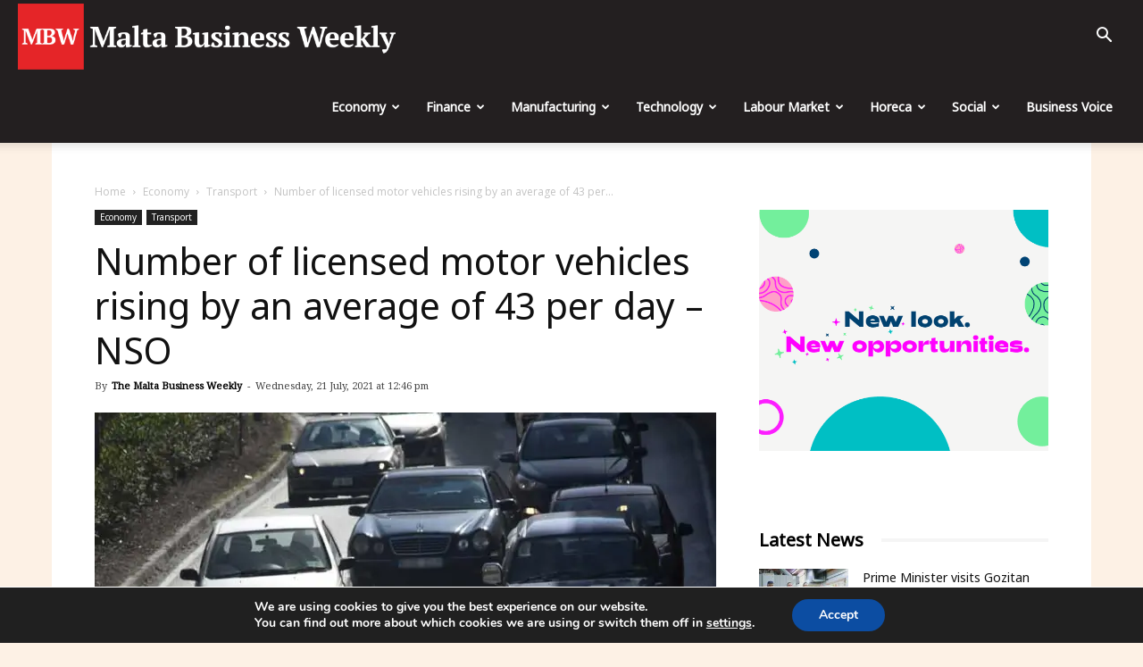

--- FILE ---
content_type: text/html; charset=UTF-8
request_url: https://maltabusinessweekly.com/number-of-licensed-motor-vehicles-rising-by-an-average-of-43-per-day-nso/15260/
body_size: 38842
content:
<!doctype html >
<!--[if IE 8]>    <html class="ie8" lang="en"> <![endif]-->
<!--[if IE 9]>    <html class="ie9" lang="en"> <![endif]-->
<!--[if gt IE 8]><!--> <html dir="ltr" lang="en-GB" prefix="og: https://ogp.me/ns# fb: https://ogp.me/ns/fb# article: https://ogp.me/ns/article#"> <!--<![endif]-->
<head>
<!-- Google Tag Manager -->
<script>(function(w,d,s,l,i){w[l]=w[l]||[];w[l].push({'gtm.start':
new Date().getTime(),event:'gtm.js'});var f=d.getElementsByTagName(s)[0],
j=d.createElement(s),dl=l!='dataLayer'?'&l='+l:'';j.async=true;j.src=
'https://www.googletagmanager.com/gtm.js?id='+i+dl;f.parentNode.insertBefore(j,f);
})(window,document,'script','dataLayer','GTM-5R2X8QJ');</script>
<!-- End Google Tag Manager -->
<meta charset="UTF-8" />
<meta name="viewport" content="width=device-width, initial-scale=1.0">
<meta name="google-site-verification" content="f61V3Ee0eYPWhzCei2oDhOXaX1E4kZ3lXsIolLA2TaM" />
<link rel="pingback" href="https://maltabusinessweekly.com/xmlrpc.php" />
<!-- All in One SEO 4.7.7.1 - aioseo.com -->
<title>Number of licensed motor vehicles rising by an average of 43 per day – NSO | The Malta Business Weekly</title>
<meta name="description" content="The number of licensed motor vehicles in Malta is increasing by an average of 43 per day, the latest statistics issued by the National Statistics Office show. The latest release provides information as to the second quarter of 2021. “At the end of June 2021, the stock of licensed motor vehicles stood at 408,205. Out" />
<meta name="robots" content="max-image-preview:large" />
<meta name="author" content="The Malta Business Weekly"/>
<meta name="google-site-verification" content="R79fnXPBKJF3vlQhow1fjeHWFxDpodG7F5GXNwirhAA" />
<link rel="canonical" href="https://maltabusinessweekly.com/number-of-licensed-motor-vehicles-rising-by-an-average-of-43-per-day-nso/15260/" />
<meta name="generator" content="All in One SEO (AIOSEO) 4.7.7.1" />
<!-- All in One SEO -->
<script>window._wca = window._wca || [];</script>
<meta property="og:image" content="https://i2.wp.com/maltabusinessweekly.com/wp-content/uploads/2021/07/traffic.jpg?fit=709%2C473&ssl=1" /><link rel="icon" type="image/png" href="https://maltabusinessweekly.com/wp-content/uploads/2020/06/mbw-icon.png"><link rel="amphtml" href="https://maltabusinessweekly.com/number-of-licensed-motor-vehicles-rising-by-an-average-of-43-per-day-nso/15260/amp/" /><meta name="generator" content="AMP for WP 1.1.2"/><link rel='dns-prefetch' href='//stats.wp.com' />
<link rel='dns-prefetch' href='//js.stripe.com' />
<link rel='dns-prefetch' href='//fonts.googleapis.com' />
<link rel='dns-prefetch' href='//v0.wordpress.com' />
<link rel='dns-prefetch' href='//i0.wp.com' />
<link rel='dns-prefetch' href='//i1.wp.com' />
<link rel='dns-prefetch' href='//i2.wp.com' />
<link rel='dns-prefetch' href='//c0.wp.com' />
<link rel="alternate" type="application/rss+xml" title="The Malta Business Weekly &raquo; Feed" href="https://maltabusinessweekly.com/feed/" />
<link rel="alternate" type="application/rss+xml" title="The Malta Business Weekly &raquo; Comments Feed" href="https://maltabusinessweekly.com/comments/feed/" />
<!-- maltabusinessweekly.com is managing ads with Advanced Ads --><script data-wpfc-render="false" id="busin-ready">
window.advanced_ads_ready=function(e,a){a=a||"complete";var d=function(e){return"interactive"===a?"loading"!==e:"complete"===e};d(document.readyState)?e():document.addEventListener("readystatechange",(function(a){d(a.target.readyState)&&e()}),{once:"interactive"===a})},window.advanced_ads_ready_queue=window.advanced_ads_ready_queue||[];		</script>
<link rel='stylesheet' id='wp-block-library-css'  href='https://c0.wp.com/c/5.8/wp-includes/css/dist/block-library/style.min.css' type='text/css' media='all' />
<style id='wp-block-library-inline-css' type='text/css'>
.has-text-align-justify{text-align:justify;}
</style>
<link rel='stylesheet' id='mediaelement-css'  href='https://c0.wp.com/c/5.8/wp-includes/js/mediaelement/mediaelementplayer-legacy.min.css' type='text/css' media='all' />
<link rel='stylesheet' id='wp-mediaelement-css'  href='https://c0.wp.com/c/5.8/wp-includes/js/mediaelement/wp-mediaelement.min.css' type='text/css' media='all' />
<link rel='stylesheet' id='wc-blocks-vendors-style-css'  href='https://c0.wp.com/p/woocommerce/5.7.2/packages/woocommerce-blocks/build/wc-blocks-vendors-style.css' type='text/css' media='all' />
<link rel='stylesheet' id='wc-blocks-style-css'  href='https://c0.wp.com/p/woocommerce/5.7.2/packages/woocommerce-blocks/build/wc-blocks-style.css' type='text/css' media='all' />
<!-- <link rel='stylesheet' id='mpp_gutenberg-css'  href='https://maltabusinessweekly.com/wp-content/plugins/metronet-profile-picture/dist/blocks.style.build.css?ver=2.6.3' type='text/css' media='all' /> -->
<link rel="stylesheet" type="text/css" href="//maltabusinessweekly.com/wp-content/cache/wpfc-minified/dhbs30d7/4avo3.css" media="all"/>
<link rel='stylesheet' id='woocommerce-layout-css'  href='https://c0.wp.com/p/woocommerce/5.7.2/assets/css/woocommerce-layout.css' type='text/css' media='all' />
<style id='woocommerce-layout-inline-css' type='text/css'>
.infinite-scroll .woocommerce-pagination {
display: none;
}
</style>
<!-- <link rel='stylesheet' id='advanced-ads-selling-wc-fixes-css'  href='https://maltabusinessweekly.com/wp-content/uploads/448/946/public/assets/css/226.css?ver=1.2.6' type='text/css' media='all' /> -->
<link rel="stylesheet" type="text/css" href="//maltabusinessweekly.com/wp-content/cache/wpfc-minified/8mr0drzt/4avo3.css" media="all"/>
<link rel='stylesheet' id='woocommerce-smallscreen-css'  href='https://c0.wp.com/p/woocommerce/5.7.2/assets/css/woocommerce-smallscreen.css' type='text/css' media='only screen and (max-width: 768px)' />
<link rel='stylesheet' id='woocommerce-general-css'  href='https://c0.wp.com/p/woocommerce/5.7.2/assets/css/woocommerce.css' type='text/css' media='all' />
<style id='woocommerce-inline-inline-css' type='text/css'>
.woocommerce form .form-row .required { visibility: visible; }
</style>
<!-- <link rel='stylesheet' id='issuem-leaky-paywall-css'  href='https://maltabusinessweekly.com/wp-content/plugins/leaky-paywall//css/issuem-leaky-paywall.css?ver=4.16.4' type='text/css' media='all' /> -->
<!-- <link rel='stylesheet' id='td-plugin-multi-purpose-css'  href='https://maltabusinessweekly.com/wp-content/plugins/td-composer/td-multi-purpose/style.css?ver=9b761fb88cde3d1bd90677504fc739fc' type='text/css' media='all' /> -->
<link rel="stylesheet" type="text/css" href="//maltabusinessweekly.com/wp-content/cache/wpfc-minified/8tqr6kxn/9mdg6.css" media="all"/>
<link rel='stylesheet' id='google-fonts-style-css'  href='https://fonts.googleapis.com/css?family=Noto+Sans%3A400%7CNoto+Serif%3A400%7COpen+Sans%3A300italic%2C400%2C400italic%2C600%2C600italic%2C700%7CRoboto%3A300%2C400%2C400italic%2C500%2C500italic%2C700%2C900&#038;ver=9.2.1' type='text/css' media='all' />
<!-- <link rel='stylesheet' id='moove_gdpr_frontend-css'  href='https://maltabusinessweekly.com/wp-content/plugins/gdpr-cookie-compliance/dist/styles/gdpr-main.css?ver=4.15.6' type='text/css' media='all' /> -->
<link rel="stylesheet" type="text/css" href="//maltabusinessweekly.com/wp-content/cache/wpfc-minified/mmnilaio/4avo3.css" media="all"/>
<style id='moove_gdpr_frontend-inline-css' type='text/css'>
#moove_gdpr_cookie_modal,#moove_gdpr_cookie_info_bar,.gdpr_cookie_settings_shortcode_content{font-family:Nunito,sans-serif}#moove_gdpr_save_popup_settings_button{background-color:#373737;color:#fff}#moove_gdpr_save_popup_settings_button:hover{background-color:#000}#moove_gdpr_cookie_info_bar .moove-gdpr-info-bar-container .moove-gdpr-info-bar-content a.mgbutton,#moove_gdpr_cookie_info_bar .moove-gdpr-info-bar-container .moove-gdpr-info-bar-content button.mgbutton{background-color:#0C4DA2}#moove_gdpr_cookie_modal .moove-gdpr-modal-content .moove-gdpr-modal-footer-content .moove-gdpr-button-holder a.mgbutton,#moove_gdpr_cookie_modal .moove-gdpr-modal-content .moove-gdpr-modal-footer-content .moove-gdpr-button-holder button.mgbutton,.gdpr_cookie_settings_shortcode_content .gdpr-shr-button.button-green{background-color:#0C4DA2;border-color:#0C4DA2}#moove_gdpr_cookie_modal .moove-gdpr-modal-content .moove-gdpr-modal-footer-content .moove-gdpr-button-holder a.mgbutton:hover,#moove_gdpr_cookie_modal .moove-gdpr-modal-content .moove-gdpr-modal-footer-content .moove-gdpr-button-holder button.mgbutton:hover,.gdpr_cookie_settings_shortcode_content .gdpr-shr-button.button-green:hover{background-color:#fff;color:#0C4DA2}#moove_gdpr_cookie_modal .moove-gdpr-modal-content .moove-gdpr-modal-close i,#moove_gdpr_cookie_modal .moove-gdpr-modal-content .moove-gdpr-modal-close span.gdpr-icon{background-color:#0C4DA2;border:1px solid #0C4DA2}#moove_gdpr_cookie_info_bar span.change-settings-button.focus-g,#moove_gdpr_cookie_info_bar span.change-settings-button:focus,#moove_gdpr_cookie_info_bar button.change-settings-button.focus-g,#moove_gdpr_cookie_info_bar button.change-settings-button:focus{-webkit-box-shadow:0 0 1px 3px #0C4DA2;-moz-box-shadow:0 0 1px 3px #0C4DA2;box-shadow:0 0 1px 3px #0C4DA2}#moove_gdpr_cookie_modal .moove-gdpr-modal-content .moove-gdpr-modal-close i:hover,#moove_gdpr_cookie_modal .moove-gdpr-modal-content .moove-gdpr-modal-close span.gdpr-icon:hover,#moove_gdpr_cookie_info_bar span[data-href]>u.change-settings-button{color:#0C4DA2}#moove_gdpr_cookie_modal .moove-gdpr-modal-content .moove-gdpr-modal-left-content #moove-gdpr-menu li.menu-item-selected a span.gdpr-icon,#moove_gdpr_cookie_modal .moove-gdpr-modal-content .moove-gdpr-modal-left-content #moove-gdpr-menu li.menu-item-selected button span.gdpr-icon{color:inherit}#moove_gdpr_cookie_modal .moove-gdpr-modal-content .moove-gdpr-modal-left-content #moove-gdpr-menu li a span.gdpr-icon,#moove_gdpr_cookie_modal .moove-gdpr-modal-content .moove-gdpr-modal-left-content #moove-gdpr-menu li button span.gdpr-icon{color:inherit}#moove_gdpr_cookie_modal .gdpr-acc-link{line-height:0;font-size:0;color:transparent;position:absolute}#moove_gdpr_cookie_modal .moove-gdpr-modal-content .moove-gdpr-modal-close:hover i,#moove_gdpr_cookie_modal .moove-gdpr-modal-content .moove-gdpr-modal-left-content #moove-gdpr-menu li a,#moove_gdpr_cookie_modal .moove-gdpr-modal-content .moove-gdpr-modal-left-content #moove-gdpr-menu li button,#moove_gdpr_cookie_modal .moove-gdpr-modal-content .moove-gdpr-modal-left-content #moove-gdpr-menu li button i,#moove_gdpr_cookie_modal .moove-gdpr-modal-content .moove-gdpr-modal-left-content #moove-gdpr-menu li a i,#moove_gdpr_cookie_modal .moove-gdpr-modal-content .moove-gdpr-tab-main .moove-gdpr-tab-main-content a:hover,#moove_gdpr_cookie_info_bar.moove-gdpr-dark-scheme .moove-gdpr-info-bar-container .moove-gdpr-info-bar-content a.mgbutton:hover,#moove_gdpr_cookie_info_bar.moove-gdpr-dark-scheme .moove-gdpr-info-bar-container .moove-gdpr-info-bar-content button.mgbutton:hover,#moove_gdpr_cookie_info_bar.moove-gdpr-dark-scheme .moove-gdpr-info-bar-container .moove-gdpr-info-bar-content a:hover,#moove_gdpr_cookie_info_bar.moove-gdpr-dark-scheme .moove-gdpr-info-bar-container .moove-gdpr-info-bar-content button:hover,#moove_gdpr_cookie_info_bar.moove-gdpr-dark-scheme .moove-gdpr-info-bar-container .moove-gdpr-info-bar-content span.change-settings-button:hover,#moove_gdpr_cookie_info_bar.moove-gdpr-dark-scheme .moove-gdpr-info-bar-container .moove-gdpr-info-bar-content button.change-settings-button:hover,#moove_gdpr_cookie_info_bar.moove-gdpr-dark-scheme .moove-gdpr-info-bar-container .moove-gdpr-info-bar-content u.change-settings-button:hover,#moove_gdpr_cookie_info_bar span[data-href]>u.change-settings-button,#moove_gdpr_cookie_info_bar.moove-gdpr-dark-scheme .moove-gdpr-info-bar-container .moove-gdpr-info-bar-content a.mgbutton.focus-g,#moove_gdpr_cookie_info_bar.moove-gdpr-dark-scheme .moove-gdpr-info-bar-container .moove-gdpr-info-bar-content button.mgbutton.focus-g,#moove_gdpr_cookie_info_bar.moove-gdpr-dark-scheme .moove-gdpr-info-bar-container .moove-gdpr-info-bar-content a.focus-g,#moove_gdpr_cookie_info_bar.moove-gdpr-dark-scheme .moove-gdpr-info-bar-container .moove-gdpr-info-bar-content button.focus-g,#moove_gdpr_cookie_info_bar.moove-gdpr-dark-scheme .moove-gdpr-info-bar-container .moove-gdpr-info-bar-content a.mgbutton:focus,#moove_gdpr_cookie_info_bar.moove-gdpr-dark-scheme .moove-gdpr-info-bar-container .moove-gdpr-info-bar-content button.mgbutton:focus,#moove_gdpr_cookie_info_bar.moove-gdpr-dark-scheme .moove-gdpr-info-bar-container .moove-gdpr-info-bar-content a:focus,#moove_gdpr_cookie_info_bar.moove-gdpr-dark-scheme .moove-gdpr-info-bar-container .moove-gdpr-info-bar-content button:focus,#moove_gdpr_cookie_info_bar.moove-gdpr-dark-scheme .moove-gdpr-info-bar-container .moove-gdpr-info-bar-content span.change-settings-button.focus-g,span.change-settings-button:focus,button.change-settings-button.focus-g,button.change-settings-button:focus,#moove_gdpr_cookie_info_bar.moove-gdpr-dark-scheme .moove-gdpr-info-bar-container .moove-gdpr-info-bar-content u.change-settings-button.focus-g,#moove_gdpr_cookie_info_bar.moove-gdpr-dark-scheme .moove-gdpr-info-bar-container .moove-gdpr-info-bar-content u.change-settings-button:focus{color:#0C4DA2}#moove_gdpr_cookie_modal.gdpr_lightbox-hide{display:none}
</style>
<!-- <link rel='stylesheet' id='td-theme-css'  href='https://maltabusinessweekly.com/wp-content/themes/Newspaper/style.css?ver=9.2.1' type='text/css' media='all' /> -->
<!-- <link rel='stylesheet' id='td-theme-woo-css'  href='https://maltabusinessweekly.com/wp-content/themes/Newspaper/style-woocommerce.css?ver=9.2.1' type='text/css' media='all' /> -->
<link rel="stylesheet" type="text/css" href="//maltabusinessweekly.com/wp-content/cache/wpfc-minified/qgsejaoe/4avo3.css" media="all"/>
<link rel='stylesheet' id='social-logos-css'  href='https://c0.wp.com/p/jetpack/10.1.2/_inc/social-logos/social-logos.min.css' type='text/css' media='all' />
<link rel='stylesheet' id='jetpack_css-css'  href='https://c0.wp.com/p/jetpack/10.1.2/css/jetpack.css' type='text/css' media='all' />
<script src='//maltabusinessweekly.com/wp-content/cache/wpfc-minified/kcx1p47x/4avo3.js' type="text/javascript"></script>
<!-- <script type='text/javascript' src='https://maltabusinessweekly.com/wp-content/plugins/svg-support/vendor/DOMPurify/DOMPurify.min.js?ver=1.0.1' id='bodhi-dompurify-library-js'></script> -->
<script type='text/javascript' src='https://c0.wp.com/c/5.8/wp-includes/js/jquery/jquery.min.js' id='jquery-core-js'></script>
<script type='text/javascript' src='https://c0.wp.com/c/5.8/wp-includes/js/jquery/jquery-migrate.min.js' id='jquery-migrate-js'></script>
<script src='//maltabusinessweekly.com/wp-content/cache/wpfc-minified/8ytxglhk/4avo3.js' type="text/javascript"></script>
<!-- <script type='text/javascript' src='//maltabusinessweekly.com/wp-content/plugins/wp-hide-security-enhancer/assets/js/devtools-detect.js?ver=2.5.6' id='devtools-detect-js'></script> -->
<!-- <script type='text/javascript' src='https://maltabusinessweekly.com/wp-content/plugins/svg-support/js/min/svgs-inline-min.js?ver=2.5.8' id='bodhi_svg_inline-js'></script> -->
<script type='text/javascript' id='bodhi_svg_inline-js-after'>
cssTarget={"Bodhi":"img.style-svg","ForceInlineSVG":"style-svg"};ForceInlineSVGActive="false";frontSanitizationEnabled="on";
</script>
<script type='text/javascript' id='advanced-ads-advanced-js-js-extra'>
/* <![CDATA[ */
var advads_options = {"blog_id":"1","privacy":{"enabled":false,"state":"not_needed"}};
/* ]]> */
</script>
<script src='//maltabusinessweekly.com/wp-content/cache/wpfc-minified/337b1ug7/4avo3.js' type="text/javascript"></script>
<!-- <script type='text/javascript' src='https://maltabusinessweekly.com/wp-content/uploads/448/453/public/assets/js/833.js?ver=1.56.1' id='advanced-ads-advanced-js-js'></script> -->
<script type='text/javascript' id='advanced-ads-responsive-js-extra'>
/* <![CDATA[ */
var advanced_ads_responsive = {"reload_on_resize":"0"};
/* ]]> */
</script>
<script src='//maltabusinessweekly.com/wp-content/cache/wpfc-minified/2ny4u0b4/4avo3.js' type="text/javascript"></script>
<!-- <script type='text/javascript' src='https://maltabusinessweekly.com/wp-content/uploads/448/943/public/assets/js/990.js?ver=1.8.9' id='advanced-ads-responsive-js'></script> -->
<script type='text/javascript' id='advanced_ads_pro/visitor_conditions-js-extra'>
/* <![CDATA[ */
var advanced_ads_pro_visitor_conditions = {"referrer_cookie_name":"advanced_ads_pro_visitor_referrer","referrer_exdays":"365","page_impr_cookie_name":"advanced_ads_page_impressions","page_impr_exdays":"3650"};
/* ]]> */
</script>
<script src='//maltabusinessweekly.com/wp-content/cache/wpfc-minified/qj88vdq9/4avo3.js' type="text/javascript"></script>
<!-- <script type='text/javascript' src='https://maltabusinessweekly.com/wp-content/uploads/448/742/697/226/439/486.js?ver=2.5.1' id='advanced_ads_pro/visitor_conditions-js'></script> -->
<!-- <script type='text/javascript' src='https://maltabusinessweekly.com/wp-content/uploads/448/742/assets/464.js?ver=2.5.1' id='advanced-ds-pro/front-js'></script> -->
<script defer type='text/javascript' src='https://stats.wp.com/s-202502.js' id='woocommerce-analytics-js'></script>
<script type='text/javascript' id='leaky_paywall_script-js-extra'>
/* <![CDATA[ */
var leaky_paywall_script_ajax = {"ajaxurl":"\/bmnws-admin\/admin-ajax.php","stripe_pk":"","apple_pay":"no"};
/* ]]> */
</script>
<script src='//maltabusinessweekly.com/wp-content/cache/wpfc-minified/qjnwgtgu/4avo3.js' type="text/javascript"></script>
<!-- <script type='text/javascript' src='https://maltabusinessweekly.com/wp-content/plugins/leaky-paywall/js/script.js?ver=4.16.4' id='leaky_paywall_script-js'></script> -->
<script type='text/javascript' id='lp_registration_redirect-js-extra'>
/* <![CDATA[ */
var lp_registration_redirect_ajax = {"ajaxurl":"\/bmnws-admin\/admin-ajax.php"};
/* ]]> */
</script>
<script src='//maltabusinessweekly.com/wp-content/cache/wpfc-minified/qif71de5/4avo3.js' type="text/javascript"></script>
<!-- <script type='text/javascript' src='https://maltabusinessweekly.com/wp-content/plugins/leaky-paywall-registration-redirect/js/leaky-paywall-registration-redirect.js?ver=1.1.0' id='lp_registration_redirect-js'></script> -->
<script type='text/javascript' id='advanced-ads-pro/cache_busting-js-extra'>
/* <![CDATA[ */
var advanced_ads_pro_ajax_object = {"ajax_url":"https:\/\/maltabusinessweekly.com\/bmnws-admin\/admin-ajax.php","lazy_load_module_enabled":"1","lazy_load":{"default_offset":0,"offsets":[]},"moveintohidden":""};
/* ]]> */
</script>
<script src='//maltabusinessweekly.com/wp-content/cache/wpfc-minified/6z3drbuq/4avo3.js' type="text/javascript"></script>
<!-- <script type='text/javascript' src='https://maltabusinessweekly.com/wp-content/uploads/448/742/697/30/439/672.js?ver=2.5.1' id='advanced-ads-pro/cache_busting-js'></script> -->
<script type='text/javascript' src='https://js.stripe.com/v3/?ver=5.8' id='stripe-js'></script>
<link rel="https://api.w.org/" href="https://maltabusinessweekly.com/wp-json/" /><link rel="alternate" type="application/json" href="https://maltabusinessweekly.com/wp-json/wp/v2/posts/15260" /><link rel="EditURI" type="application/rsd+xml" title="RSD" href="https://maltabusinessweekly.com/xmlrpc.php?rsd" />
<link rel="wlwmanifest" type="application/wlwmanifest+xml" href="https://maltabusinessweekly.com/wp-includes/wlwmanifest.xml" /> 
<meta name="generator" content="WordPress 5.8" />
<meta name="generator" content="WooCommerce 5.7.2" />
<link rel="alternate" type="application/json+oembed" href="https://maltabusinessweekly.com/wp-json/oembed/1.0/embed?url=https%3A%2F%2Fmaltabusinessweekly.com%2Fnumber-of-licensed-motor-vehicles-rising-by-an-average-of-43-per-day-nso%2F15260%2F" />
<link rel="alternate" type="text/xml+oembed" href="https://maltabusinessweekly.com/wp-json/oembed/1.0/embed?url=https%3A%2F%2Fmaltabusinessweekly.com%2Fnumber-of-licensed-motor-vehicles-rising-by-an-average-of-43-per-day-nso%2F15260%2F&#038;format=xml" />
<script>
document.documentElement.className = document.documentElement.className.replace( 'no-js', 'js' );
</script>
<style>
.no-js img.lazyload { display: none; }
figure.wp-block-image img.lazyloading { min-width: 150px; }
.lazyload, .lazyloading { opacity: 0; }
.lazyloaded {
opacity: 1;
transition: opacity 400ms;
transition-delay: 0ms;
}
</style>
<script type="text/javascript">
;var advadsCfpExpHours = 1;
var advadsCfpClickLimit = 10;
var advadsCfpBan = 1;
var advadsCfpPath = '';
var advadsCfpDomain = '';
</script><script type="text/javascript">
var advadsCfpQueue = [];
var advadsCfpAd = function( adID ){
if ( 'undefined' == typeof advadsProCfp ) { advadsCfpQueue.push( adID ) } else { advadsProCfp.addElement( adID ) }
};
</script><style type='text/css'>img#wpstats{display:none}</style>
<script>
window.tdwGlobal = {"adminUrl":"https:\/\/maltabusinessweekly.com\/bmnws-admin\/","wpRestNonce":"ae40874d8d","wpRestUrl":"https:\/\/maltabusinessweekly.com\/wp-json\/","permalinkStructure":"\/%postname%\/%post_id%\/"};
</script>
<!--[if lt IE 9]><script src="https://cdnjs.cloudflare.com/ajax/libs/html5shiv/3.7.3/html5shiv.js"></script><![endif]-->
<noscript><style>.woocommerce-product-gallery{ opacity: 1 !important; }</style></noscript>
<script type="application/ld+json" class="saswp-schema-markup-output">
[{"@context":"https:\/\/schema.org\/","@type":"WebPage","@id":"https:\/\/maltabusinessweekly.com\/number-of-licensed-motor-vehicles-rising-by-an-average-of-43-per-day-nso\/15260\/#webpage","name":"Number of licensed motor vehicles rising by an average of 43 per day &#8211; NSO","url":"https:\/\/maltabusinessweekly.com\/number-of-licensed-motor-vehicles-rising-by-an-average-of-43-per-day-nso\/15260\/","lastReviewed":"2021-07-21T12:47:00+02:00","dateCreated":"2021-07-21T12:46:58+02:00","inLanguage":"en-GB","description":"The number of licensed motor vehicles in Malta is increasing by an average of 43 per day, the latest statistics issued by the National Statistics Office show. The latest release provides information as to the second quarter of 2021. \u201cAt the end of June 2021, the stock of licensed motor vehicles stood at 408,205. Out","keywords":"","mainEntity":{"@type":"","mainEntityOfPage":"https:\/\/maltabusinessweekly.com\/number-of-licensed-motor-vehicles-rising-by-an-average-of-43-per-day-nso\/15260\/","headline":"Number of licensed motor vehicles rising by an average of 43 per day &#8211; NSO","description":"The number of licensed motor vehicles in Malta is increasing by an average of 43 per day, the latest statistics issued by the National Statistics Office show. The latest release provides information as to the second quarter of 2021. \u201cAt the end of June 2021, the stock of licensed motor vehicles stood at 408,205. Out","keywords":"","datePublished":"2021-07-21T12:46:58+02:00","dateModified":"2021-07-21T12:47:00+02:00","author":{"@type":"Person","name":"The Malta Business Weekly","description":"In 1994, the Malta Business Weekly became the first newspaper fully dedicated to business. Today this newspaper is a leader in business and financial news. Together with the launch of the MBW newspaper, the company started organising various business breakfasts to discuss various current issues that were targeting the business community in Malta.","url":"https:\/\/maltabusinessweekly.com\/author\/the-malta-bussiness-weekly\/","sameAs":[],"image":{"@type":"ImageObject","url":"https:\/\/i2.wp.com\/maltabusinessweekly.com\/wp-content\/uploads\/2020\/11\/MBW.png?fit=96%2C96&ssl=1","height":96,"width":96}},"publisher":{"@type":"Organization","name":"The Malta Business Weekly","url":"https:\/\/maltabusinessweekly.com","logo":{"@type":"ImageObject","url":"https:\/\/maltabusinessweekly.com\/wp-content\/uploads\/2021\/08\/MBW-Logo-02-resized.png","width":"400","height":"59"}},"image":[{"@type":"ImageObject","@id":"https:\/\/maltabusinessweekly.com\/number-of-licensed-motor-vehicles-rising-by-an-average-of-43-per-day-nso\/15260\/#primaryimage","url":"https:\/\/i2.wp.com\/maltabusinessweekly.com\/wp-content\/uploads\/2021\/07\/traffic.jpg?fit=709%2C473&#038;ssl=1","width":"709","height":"473"}]},"reviewedBy":{"@type":"Organization","name":"The Malta Business Weekly","url":"https:\/\/maltabusinessweekly.com","logo":{"@type":"ImageObject","url":"https:\/\/maltabusinessweekly.com\/wp-content\/uploads\/2021\/08\/MBW-Logo-02-resized.png","width":"400","height":"59"}},"publisher":{"@type":"Organization","name":"The Malta Business Weekly","url":"https:\/\/maltabusinessweekly.com","logo":{"@type":"ImageObject","url":"https:\/\/maltabusinessweekly.com\/wp-content\/uploads\/2021\/08\/MBW-Logo-02-resized.png","width":"400","height":"59"}},"comment":null},
{"@context":"https:\/\/schema.org\/","@graph":[{"@type":"NewsMediaOrganization","@id":"https:\/\/maltabusinessweekly.com#Organization","name":"The Malta Business Weekly","url":"https:\/\/maltabusinessweekly.com","sameAs":["https:\/\/www.facebook.com\/MaltaBusinessWeekly","https:\/\/twitter.com\/BusinessMalta"],"logo":{"@type":"ImageObject","url":"https:\/\/maltabusinessweekly.com\/wp-content\/uploads\/2021\/08\/MBW-Logo-02-resized.png","width":"400","height":"59"},"contactPoint":{"@type":"ContactPoint","contactType":"technical support","telephone":"+35699663055","url":""}},{"@type":"WebSite","@id":"https:\/\/maltabusinessweekly.com#website","headline":"The Malta Business Weekly","name":"The Malta Business Weekly","description":"A New Voice for Business in Malta","url":"https:\/\/maltabusinessweekly.com","potentialAction":{"@type":"SearchAction","target":"https:\/\/maltabusinessweekly.com?s={search_term_string}","query-input":"required name=search_term_string"},"publisher":{"@id":"https:\/\/maltabusinessweekly.com#Organization"}},{"@context":"https:\/\/schema.org\/","@type":"WebPage","@id":"https:\/\/maltabusinessweekly.com\/number-of-licensed-motor-vehicles-rising-by-an-average-of-43-per-day-nso\/15260\/#webpage","name":"Number of licensed motor vehicles rising by an average of 43 per day &#8211; NSO","url":"https:\/\/maltabusinessweekly.com\/number-of-licensed-motor-vehicles-rising-by-an-average-of-43-per-day-nso\/15260\/","lastReviewed":"2021-07-21T12:47:00+02:00","dateCreated":"2021-07-21T12:46:58+02:00","inLanguage":"en-GB","description":"The number of licensed motor vehicles in Malta is increasing by an average of 43 per day, the latest statistics issued by the National Statistics Office show. The latest release provides information as to the second quarter of 2021. \u201cAt the end of June 2021, the stock of licensed motor vehicles stood at 408,205. Out","keywords":"","reviewedBy":{"@type":"Organization","name":"The Malta Business Weekly","url":"https:\/\/maltabusinessweekly.com","logo":{"@type":"ImageObject","url":"https:\/\/maltabusinessweekly.com\/wp-content\/uploads\/2021\/08\/MBW-Logo-02-resized.png","width":"400","height":"59"}},"publisher":{"@type":"Organization","name":"The Malta Business Weekly","url":"https:\/\/maltabusinessweekly.com","logo":{"@type":"ImageObject","url":"https:\/\/maltabusinessweekly.com\/wp-content\/uploads\/2021\/08\/MBW-Logo-02-resized.png","width":"400","height":"59"}},"primaryImageOfPage":{"@id":"https:\/\/maltabusinessweekly.com\/number-of-licensed-motor-vehicles-rising-by-an-average-of-43-per-day-nso\/15260\/#primaryimage"},"mainContentOfPage":[[{"@context":"https:\/\/schema.org\/","@type":"SiteNavigationElement","@id":"https:\/\/maltabusinessweekly.com#td-demo-header-menu","name":"Economy","url":"https:\/\/maltabusinessweekly.com\/category\/malta-economy\/"},{"@context":"https:\/\/schema.org\/","@type":"SiteNavigationElement","@id":"https:\/\/maltabusinessweekly.com#td-demo-header-menu","name":"Finance","url":"https:\/\/maltabusinessweekly.com\/category\/finance-malta\/"},{"@context":"https:\/\/schema.org\/","@type":"SiteNavigationElement","@id":"https:\/\/maltabusinessweekly.com#td-demo-header-menu","name":"Manufacturing","url":"https:\/\/maltabusinessweekly.com\/category\/manufacturing\/"},{"@context":"https:\/\/schema.org\/","@type":"SiteNavigationElement","@id":"https:\/\/maltabusinessweekly.com#td-demo-header-menu","name":"Technology","url":"https:\/\/maltabusinessweekly.com\/category\/technology\/"},{"@context":"https:\/\/schema.org\/","@type":"SiteNavigationElement","@id":"https:\/\/maltabusinessweekly.com#td-demo-header-menu","name":"Labour Market","url":"https:\/\/maltabusinessweekly.com\/category\/labour-market\/"},{"@context":"https:\/\/schema.org\/","@type":"SiteNavigationElement","@id":"https:\/\/maltabusinessweekly.com#td-demo-header-menu","name":"Horeca","url":"https:\/\/maltabusinessweekly.com\/category\/horeca\/"},{"@context":"https:\/\/schema.org\/","@type":"SiteNavigationElement","@id":"https:\/\/maltabusinessweekly.com#td-demo-header-menu","name":"Social","url":"https:\/\/maltabusinessweekly.com\/category\/social\/"},{"@context":"https:\/\/schema.org\/","@type":"SiteNavigationElement","@id":"https:\/\/maltabusinessweekly.com#td-demo-header-menu","name":"Business Voice","url":"https:\/\/maltabusinessweekly.com\/category\/business-voice\/"}]],"isPartOf":{"@id":"https:\/\/maltabusinessweekly.com#website"},"breadcrumb":{"@id":"https:\/\/maltabusinessweekly.com\/number-of-licensed-motor-vehicles-rising-by-an-average-of-43-per-day-nso\/15260\/#breadcrumb"}},{"@type":"BreadcrumbList","@id":"https:\/\/maltabusinessweekly.com\/number-of-licensed-motor-vehicles-rising-by-an-average-of-43-per-day-nso\/15260\/#breadcrumb","itemListElement":[{"@type":"ListItem","position":1,"item":{"@id":"https:\/\/maltabusinessweekly.com","name":"The Malta Business Weekly"}},{"@type":"ListItem","position":2,"item":{"@id":"https:\/\/maltabusinessweekly.com\/category\/featured\/","name":"Featured"}},{"@type":"ListItem","position":3,"item":{"@id":"https:\/\/maltabusinessweekly.com\/category\/malta-economy\/transport\/","name":"Transport"}},{"@type":"ListItem","position":4,"item":{"@id":"https:\/\/maltabusinessweekly.com\/number-of-licensed-motor-vehicles-rising-by-an-average-of-43-per-day-nso\/15260\/","name":"Number of licensed motor vehicles rising by an average of 43 per day &#8211; NSO"}}]},{"@type":"NewsArticle","@id":"https:\/\/maltabusinessweekly.com\/number-of-licensed-motor-vehicles-rising-by-an-average-of-43-per-day-nso\/15260\/#newsarticle","url":"https:\/\/maltabusinessweekly.com\/number-of-licensed-motor-vehicles-rising-by-an-average-of-43-per-day-nso\/15260\/","headline":"Number of licensed motor vehicles rising by an average of 43 per day &#8211; NSO","mainEntityOfPage":"https:\/\/maltabusinessweekly.com\/number-of-licensed-motor-vehicles-rising-by-an-average-of-43-per-day-nso\/15260\/#webpage","datePublished":"2021-07-21T12:46:58+02:00","dateModified":"2021-07-21T12:47:00+02:00","description":"The number of licensed motor vehicles in Malta is increasing by an average of 43 per day, the latest statistics issued by the National Statistics Office show. The latest release provides information as to the second quarter of 2021. \u201cAt the end of June 2021, the stock of licensed motor vehicles stood at 408,205. Out","articleSection":"Transport","articleBody":"The number of licensed motor vehicles in Malta is increasing by an average of 43 per day, the latest statistics issued by the National Statistics Office show.    The latest release provides information as to the second quarter of 2021.    \u201cAt the end of June 2021, the stock of licensed motor vehicles stood at 408,205. Out of this total, 76.2% were passenger cars, 13.8% were commercial motor vehicles, 8.9% were motorcycles\/quadricycles and All-Terrain Vehicles (ATVs), while buses and minibuses amounted to less than 1%. During the quarter under review, the stock of licensed motor vehicles increased at a net average rate of 43 motor vehicles per day.\u201d    Newly licensed motor vehicles put on the road during the second quarter amounted to 5,887. The majority of the newly licensed motor vehicles, 3,346 or 56.8% of the total, were passenger cars, followed by motorcycle\/Ebicycle\/PA-Bicycle with 1,932 or 32.8%. Newly licensed \u2018new\u2019 motor vehicles amounted to 3,489 or 59.3% of the total, whereas newly licensed \u2018used\u2019 motor vehicles totalled 2,398 or 40.7%.    Motor vehicles under restriction    During the second quarter of 2021, 7,824 motor vehicles were taken off the road due to a restriction. Out of these, 36.7% were scrapped, 31.3% were garaged, while 30.3% were put up for resale. Motor vehicles that had their restriction ending during the quarter under review totalled 5,784. The majority were recorded as being garaged (52.2%) or resold (47%).    Motor engine type    \u201cAs at the end of June 2021, 241,609 motor vehicles or 59.2% of the total had petrol-powered engines. Diesel-powered motor vehicles reached 156,365 or 38.3% of the total. Electric and hybrid motor vehicles accounted for 2% of the entire stock, with a total of 8,367 motor vehicles. When compared to the previous quarter, increases of 28.2%, 21.6% and 12.7% were registered in the Electric, Hybrid (Electric\/ Diesel), and Hybrid (Electric\/Petrol) motor vehicles categories respectively.\u201d","keywords":"","name":"Number of licensed motor vehicles rising by an average of 43 per day &#8211; NSO","thumbnailUrl":"https:\/\/i2.wp.com\/maltabusinessweekly.com\/wp-content\/uploads\/2021\/07\/traffic.jpg?resize=150%2C150&amp;ssl=1","wordCount":"301","timeRequired":"PT1M20S","mainEntity":{"@type":"WebPage","@id":"https:\/\/maltabusinessweekly.com\/number-of-licensed-motor-vehicles-rising-by-an-average-of-43-per-day-nso\/15260\/"},"author":{"@type":"Person","name":"The Malta Business Weekly","description":"In 1994, the Malta Business Weekly became the first newspaper fully dedicated to business. Today this newspaper is a leader in business and financial news. Together with the launch of the MBW newspaper, the company started organising various business breakfasts to discuss various current issues that were targeting the business community in Malta.","url":"https:\/\/maltabusinessweekly.com\/author\/the-malta-bussiness-weekly\/","sameAs":[],"image":{"@type":"ImageObject","url":"https:\/\/i2.wp.com\/maltabusinessweekly.com\/wp-content\/uploads\/2020\/11\/MBW.png?fit=96%2C96&ssl=1","height":96,"width":96}},"editor":{"@type":"Person","name":"The Malta Business Weekly","description":"In 1994, the Malta Business Weekly became the first newspaper fully dedicated to business. Today this newspaper is a leader in business and financial news. Together with the launch of the MBW newspaper, the company started organising various business breakfasts to discuss various current issues that were targeting the business community in Malta.","url":"https:\/\/maltabusinessweekly.com\/author\/the-malta-bussiness-weekly\/","sameAs":[],"image":{"@type":"ImageObject","url":"https:\/\/i2.wp.com\/maltabusinessweekly.com\/wp-content\/uploads\/2020\/11\/MBW.png?fit=96%2C96&ssl=1","height":96,"width":96}},"publisher":{"@id":"https:\/\/maltabusinessweekly.com#Organization"},"comment":null,"image":[{"@type":"ImageObject","@id":"https:\/\/maltabusinessweekly.com\/number-of-licensed-motor-vehicles-rising-by-an-average-of-43-per-day-nso\/15260\/#primaryimage","url":"https:\/\/i2.wp.com\/maltabusinessweekly.com\/wp-content\/uploads\/2021\/07\/traffic.jpg?fit=709%2C473&#038;ssl=1","width":"709","height":"473"}],"isPartOf":{"@id":"https:\/\/maltabusinessweekly.com\/number-of-licensed-motor-vehicles-rising-by-an-average-of-43-per-day-nso\/15260\/#webpage"}}]}]
</script>
<meta name="wpsso-begin" content="wpsso meta tags and schema markup begin"/>
<!-- generator:1 --><meta name="generator" content="WPSSO Core 9.0.0/S"/>
<!-- generator:2 --><meta name="generator" content="WPSSO ORG 4.2.0/S"/>
<!-- generator:3 --><meta name="generator" content="WPSSO BC 3.6.0/S"/>
<!-- generator:4 --><meta name="generator" content="WPSSO JSON 5.0.0/S"/>
<link rel="shortlink" href="https://wp.me/paLH4A-3Y8"/>
<meta property="fb:app_id" content="966242223397117"/>
<meta property="og:type" content="article"/>
<meta property="og:url" content="https://maltabusinessweekly.com/number-of-licensed-motor-vehicles-rising-by-an-average-of-43-per-day-nso/15260/"/>
<meta property="og:locale" content="en_GB"/>
<meta property="og:site_name" content="The Malta Business Weekly"/>
<meta property="og:title" content="Number of licensed motor vehicles rising by an average of 43 per..."/>
<meta property="og:description" content="The number of licensed motor vehicles in Malta is increasing by an average of 43 per day, the latest statistics issued by the National Statistics Office show. The latest release provides information as to the second quarter of 2021. &ldquo;At the end of June 2021, the stock of licensed motor vehicles..."/>
<meta property="og:updated_time" content="2021-07-21T10:47:00+00:00"/>
<!-- og:image:1 --><meta property="og:image" content="https://i2.wp.com/maltabusinessweekly.com/wp-content/uploads/2021/07/traffic.jpg?fit=709%2C473&ssl=1"/>
<!-- og:image:1 --><meta property="og:image:width" content="709"/>
<!-- og:image:1 --><meta property="og:image:height" content="473"/>
<meta property="article:publisher" content="https://www.facebook.com/MaltaBusinessWeekly"/>
<meta property="article:published_time" content="2021-07-21T10:46:58+00:00"/>
<meta property="article:modified_time" content="2021-07-21T10:47:00+00:00"/>
<meta property="article:section" content="News"/>
<meta name="twitter:domain" content="maltabusinessweekly.com"/>
<meta name="twitter:site" content="@BusinessMalta"/>
<meta name="twitter:title" content="Number of licensed motor vehicles rising by an average of 43 per..."/>
<meta name="twitter:description" content="The number of licensed motor vehicles in Malta is increasing by an average of 43 per day, the latest statistics issued by the National Statistics Office show. The latest release provides..."/>
<meta name="twitter:card" content="summary_large_image"/>
<meta name="twitter:image" content="https://i2.wp.com/maltabusinessweekly.com/wp-content/uploads/2021/07/traffic.jpg?fit=709%2C473&ssl=1&p=15260"/>
<meta name="twitter:label1" content="Written by"/>
<meta name="twitter:data1" content="The Malta Business Weekly"/>
<meta name="twitter:label2" content="Est. reading time"/>
<meta name="twitter:data2" content="1 minute"/>
<meta name="author" content="The Malta Business Weekly"/>
<meta name="thumbnail" content="https://i2.wp.com/maltabusinessweekly.com/wp-content/uploads/2021/07/traffic.jpg?fit=709%2C473&amp;ssl=1"/>
<meta name="google-site-verification" content="R79fnXPBKJF3vlQhow1fjeHWFxDpodG7F5GXNwirhAA"/>
<meta name="wpsso-end" content="wpsso meta tags and schema markup end"/>
<meta name="wpsso-cached" content="2025-01-11T11:04:38+00:00">
<meta name="wpsso-added" content="2025-01-11T11:04:38+00:00 in 0.063872 secs for https://maltabusinessweekly.com">
<!-- JS generated by theme -->
<script>
var tdBlocksArray = []; //here we store all the items for the current page
//td_block class - each ajax block uses a object of this class for requests
function tdBlock() {
this.id = '';
this.block_type = 1; //block type id (1-234 etc)
this.atts = '';
this.td_column_number = '';
this.td_current_page = 1; //
this.post_count = 0; //from wp
this.found_posts = 0; //from wp
this.max_num_pages = 0; //from wp
this.td_filter_value = ''; //current live filter value
this.is_ajax_running = false;
this.td_user_action = ''; // load more or infinite loader (used by the animation)
this.header_color = '';
this.ajax_pagination_infinite_stop = ''; //show load more at page x
}
// td_js_generator - mini detector
(function(){
var htmlTag = document.getElementsByTagName("html")[0];
if ( navigator.userAgent.indexOf("MSIE 10.0") > -1 ) {
htmlTag.className += ' ie10';
}
if ( !!navigator.userAgent.match(/Trident.*rv\:11\./) ) {
htmlTag.className += ' ie11';
}
if ( navigator.userAgent.indexOf("Edge") > -1 ) {
htmlTag.className += ' ieEdge';
}
if ( /(iPad|iPhone|iPod)/g.test(navigator.userAgent) ) {
htmlTag.className += ' td-md-is-ios';
}
var user_agent = navigator.userAgent.toLowerCase();
if ( user_agent.indexOf("android") > -1 ) {
htmlTag.className += ' td-md-is-android';
}
if ( -1 !== navigator.userAgent.indexOf('Mac OS X')  ) {
htmlTag.className += ' td-md-is-os-x';
}
if ( /chrom(e|ium)/.test(navigator.userAgent.toLowerCase()) ) {
htmlTag.className += ' td-md-is-chrome';
}
if ( -1 !== navigator.userAgent.indexOf('Firefox') ) {
htmlTag.className += ' td-md-is-firefox';
}
if ( -1 !== navigator.userAgent.indexOf('Safari') && -1 === navigator.userAgent.indexOf('Chrome') ) {
htmlTag.className += ' td-md-is-safari';
}
if( -1 !== navigator.userAgent.indexOf('IEMobile') ){
htmlTag.className += ' td-md-is-iemobile';
}
})();
var tdLocalCache = {};
( function () {
"use strict";
tdLocalCache = {
data: {},
remove: function (resource_id) {
delete tdLocalCache.data[resource_id];
},
exist: function (resource_id) {
return tdLocalCache.data.hasOwnProperty(resource_id) && tdLocalCache.data[resource_id] !== null;
},
get: function (resource_id) {
return tdLocalCache.data[resource_id];
},
set: function (resource_id, cachedData) {
tdLocalCache.remove(resource_id);
tdLocalCache.data[resource_id] = cachedData;
}
};
})();
var tds_login_sing_in_widget="show";
var td_viewport_interval_list=[{"limitBottom":767,"sidebarWidth":228},{"limitBottom":1018,"sidebarWidth":300},{"limitBottom":1140,"sidebarWidth":324}];
var td_animation_stack_effect="type0";
var tds_animation_stack=true;
var td_animation_stack_specific_selectors=".entry-thumb, img";
var td_animation_stack_general_selectors=".td-animation-stack img, .td-animation-stack .entry-thumb, .post img";
var td_ajax_url="https:\/\/maltabusinessweekly.com\/bmnws-admin\/admin-ajax.php?td_theme_name=Newspaper&v=9.2.1";
var td_get_template_directory_uri="https:\/\/maltabusinessweekly.com\/wp-content\/themes\/Newspaper";
var tds_snap_menu="snap";
var tds_logo_on_sticky="show_header_logo";
var tds_header_style="tdm_header_style_3";
var td_please_wait="Please wait...";
var td_email_user_pass_incorrect="User or password incorrect!";
var td_email_user_incorrect="Email or username incorrect!";
var td_email_incorrect="Email incorrect!";
var tds_more_articles_on_post_enable="";
var tds_more_articles_on_post_time_to_wait="";
var tds_more_articles_on_post_pages_distance_from_top=0;
var tds_theme_color_site_wide="#e52528";
var tds_smart_sidebar="enabled";
var tdThemeName="Newspaper";
var td_magnific_popup_translation_tPrev="Previous (Left arrow key)";
var td_magnific_popup_translation_tNext="Next (Right arrow key)";
var td_magnific_popup_translation_tCounter="%curr% of %total%";
var td_magnific_popup_translation_ajax_tError="The content from %url% could not be loaded.";
var td_magnific_popup_translation_image_tError="The image #%curr% could not be loaded.";
var tdDateNamesI18n={"month_names":["January","February","March","April","May","June","July","August","September","October","November","December"],"month_names_short":["Jan","Feb","Mar","Apr","May","Jun","Jul","Aug","Sep","Oct","Nov","Dec"],"day_names":["Sunday","Monday","Tuesday","Wednesday","Thursday","Friday","Saturday"],"day_names_short":["Sun","Mon","Tue","Wed","Thu","Fri","Sat"]};
var td_ad_background_click_link="";
var td_ad_background_click_target="";
</script>
<!-- Header style compiled by theme -->
<style>
body {
background-color:#fdf1e5;
}
.td-header-wrap .black-menu .sf-menu > .current-menu-item > a,
.td-header-wrap .black-menu .sf-menu > .current-menu-ancestor > a,
.td-header-wrap .black-menu .sf-menu > .current-category-ancestor > a,
.td-header-wrap .black-menu .sf-menu > li > a:hover,
.td-header-wrap .black-menu .sf-menu > .sfHover > a,
.td-header-style-12 .td-header-menu-wrap-full,
.sf-menu > .current-menu-item > a:after,
.sf-menu > .current-menu-ancestor > a:after,
.sf-menu > .current-category-ancestor > a:after,
.sf-menu > li:hover > a:after,
.sf-menu > .sfHover > a:after,
.td-header-style-12 .td-affix,
.header-search-wrap .td-drop-down-search:after,
.header-search-wrap .td-drop-down-search .btn:hover,
input[type=submit]:hover,
.td-read-more a,
.td-post-category:hover,
.td-grid-style-1.td-hover-1 .td-big-grid-post:hover .td-post-category,
.td-grid-style-5.td-hover-1 .td-big-grid-post:hover .td-post-category,
.td_top_authors .td-active .td-author-post-count,
.td_top_authors .td-active .td-author-comments-count,
.td_top_authors .td_mod_wrap:hover .td-author-post-count,
.td_top_authors .td_mod_wrap:hover .td-author-comments-count,
.td-404-sub-sub-title a:hover,
.td-search-form-widget .wpb_button:hover,
.td-rating-bar-wrap div,
.td_category_template_3 .td-current-sub-category,
.dropcap,
.td_wrapper_video_playlist .td_video_controls_playlist_wrapper,
.wpb_default,
.wpb_default:hover,
.td-left-smart-list:hover,
.td-right-smart-list:hover,
.woocommerce-checkout .woocommerce input.button:hover,
.woocommerce-page .woocommerce a.button:hover,
.woocommerce-account div.woocommerce .button:hover,
#bbpress-forums button:hover,
.bbp_widget_login .button:hover,
.td-footer-wrapper .td-post-category,
.td-footer-wrapper .widget_product_search input[type="submit"]:hover,
.woocommerce .product a.button:hover,
.woocommerce .product #respond input#submit:hover,
.woocommerce .checkout input#place_order:hover,
.woocommerce .woocommerce.widget .button:hover,
.single-product .product .summary .cart .button:hover,
.woocommerce-cart .woocommerce table.cart .button:hover,
.woocommerce-cart .woocommerce .shipping-calculator-form .button:hover,
.td-next-prev-wrap a:hover,
.td-load-more-wrap a:hover,
.td-post-small-box a:hover,
.page-nav .current,
.page-nav:first-child > div,
.td_category_template_8 .td-category-header .td-category a.td-current-sub-category,
.td_category_template_4 .td-category-siblings .td-category a:hover,
#bbpress-forums .bbp-pagination .current,
#bbpress-forums #bbp-single-user-details #bbp-user-navigation li.current a,
.td-theme-slider:hover .slide-meta-cat a,
a.vc_btn-black:hover,
.td-trending-now-wrapper:hover .td-trending-now-title,
.td-scroll-up,
.td-smart-list-button:hover,
.td-weather-information:before,
.td-weather-week:before,
.td_block_exchange .td-exchange-header:before,
.td_block_big_grid_9.td-grid-style-1 .td-post-category,
.td_block_big_grid_9.td-grid-style-5 .td-post-category,
.td-grid-style-6.td-hover-1 .td-module-thumb:after,
.td-pulldown-syle-2 .td-subcat-dropdown ul:after,
.td_block_template_9 .td-block-title:after,
.td_block_template_15 .td-block-title:before,
div.wpforms-container .wpforms-form div.wpforms-submit-container button[type=submit] {
background-color: #e52528;
}
.td_block_template_4 .td-related-title .td-cur-simple-item:before {
border-color: #e52528 transparent transparent transparent !important;
}
.woocommerce .woocommerce-message .button:hover,
.woocommerce .woocommerce-error .button:hover,
.woocommerce .woocommerce-info .button:hover {
background-color: #e52528 !important;
}
.td_block_template_4 .td-related-title .td-cur-simple-item,
.td_block_template_3 .td-related-title .td-cur-simple-item,
.td_block_template_9 .td-related-title:after {
background-color: #e52528;
}
.woocommerce .product .onsale,
.woocommerce.widget .ui-slider .ui-slider-handle {
background: none #e52528;
}
.woocommerce.widget.widget_layered_nav_filters ul li a {
background: none repeat scroll 0 0 #e52528 !important;
}
a,
cite a:hover,
.td_mega_menu_sub_cats .cur-sub-cat,
.td-mega-span h3 a:hover,
.td_mod_mega_menu:hover .entry-title a,
.header-search-wrap .result-msg a:hover,
.td-header-top-menu .td-drop-down-search .td_module_wrap:hover .entry-title a,
.td-header-top-menu .td-icon-search:hover,
.td-header-wrap .result-msg a:hover,
.top-header-menu li a:hover,
.top-header-menu .current-menu-item > a,
.top-header-menu .current-menu-ancestor > a,
.top-header-menu .current-category-ancestor > a,
.td-social-icon-wrap > a:hover,
.td-header-sp-top-widget .td-social-icon-wrap a:hover,
.td-page-content blockquote p,
.td-post-content blockquote p,
.mce-content-body blockquote p,
.comment-content blockquote p,
.wpb_text_column blockquote p,
.td_block_text_with_title blockquote p,
.td_module_wrap:hover .entry-title a,
.td-subcat-filter .td-subcat-list a:hover,
.td-subcat-filter .td-subcat-dropdown a:hover,
.td_quote_on_blocks,
.dropcap2,
.dropcap3,
.td_top_authors .td-active .td-authors-name a,
.td_top_authors .td_mod_wrap:hover .td-authors-name a,
.td-post-next-prev-content a:hover,
.author-box-wrap .td-author-social a:hover,
.td-author-name a:hover,
.td-author-url a:hover,
.td_mod_related_posts:hover h3 > a,
.td-post-template-11 .td-related-title .td-related-left:hover,
.td-post-template-11 .td-related-title .td-related-right:hover,
.td-post-template-11 .td-related-title .td-cur-simple-item,
.td-post-template-11 .td_block_related_posts .td-next-prev-wrap a:hover,
.comment-reply-link:hover,
.logged-in-as a:hover,
#cancel-comment-reply-link:hover,
.td-search-query,
.td-category-header .td-pulldown-category-filter-link:hover,
.td-category-siblings .td-subcat-dropdown a:hover,
.td-category-siblings .td-subcat-dropdown a.td-current-sub-category,
.widget a:hover,
.td_wp_recentcomments a:hover,
.archive .widget_archive .current,
.archive .widget_archive .current a,
.widget_calendar tfoot a:hover,
.woocommerce a.added_to_cart:hover,
.woocommerce-account .woocommerce-MyAccount-navigation a:hover,
#bbpress-forums li.bbp-header .bbp-reply-content span a:hover,
#bbpress-forums .bbp-forum-freshness a:hover,
#bbpress-forums .bbp-topic-freshness a:hover,
#bbpress-forums .bbp-forums-list li a:hover,
#bbpress-forums .bbp-forum-title:hover,
#bbpress-forums .bbp-topic-permalink:hover,
#bbpress-forums .bbp-topic-started-by a:hover,
#bbpress-forums .bbp-topic-started-in a:hover,
#bbpress-forums .bbp-body .super-sticky li.bbp-topic-title .bbp-topic-permalink,
#bbpress-forums .bbp-body .sticky li.bbp-topic-title .bbp-topic-permalink,
.widget_display_replies .bbp-author-name,
.widget_display_topics .bbp-author-name,
.footer-text-wrap .footer-email-wrap a,
.td-subfooter-menu li a:hover,
.footer-social-wrap a:hover,
a.vc_btn-black:hover,
.td-smart-list-dropdown-wrap .td-smart-list-button:hover,
.td_module_17 .td-read-more a:hover,
.td_module_18 .td-read-more a:hover,
.td_module_19 .td-post-author-name a:hover,
.td-instagram-user a,
.td-pulldown-syle-2 .td-subcat-dropdown:hover .td-subcat-more span,
.td-pulldown-syle-2 .td-subcat-dropdown:hover .td-subcat-more i,
.td-pulldown-syle-3 .td-subcat-dropdown:hover .td-subcat-more span,
.td-pulldown-syle-3 .td-subcat-dropdown:hover .td-subcat-more i,
.td-block-title-wrap .td-wrapper-pulldown-filter .td-pulldown-filter-display-option:hover,
.td-block-title-wrap .td-wrapper-pulldown-filter .td-pulldown-filter-display-option:hover i,
.td-block-title-wrap .td-wrapper-pulldown-filter .td-pulldown-filter-link:hover,
.td-block-title-wrap .td-wrapper-pulldown-filter .td-pulldown-filter-item .td-cur-simple-item,
.td_block_template_2 .td-related-title .td-cur-simple-item,
.td_block_template_5 .td-related-title .td-cur-simple-item,
.td_block_template_6 .td-related-title .td-cur-simple-item,
.td_block_template_7 .td-related-title .td-cur-simple-item,
.td_block_template_8 .td-related-title .td-cur-simple-item,
.td_block_template_9 .td-related-title .td-cur-simple-item,
.td_block_template_10 .td-related-title .td-cur-simple-item,
.td_block_template_11 .td-related-title .td-cur-simple-item,
.td_block_template_12 .td-related-title .td-cur-simple-item,
.td_block_template_13 .td-related-title .td-cur-simple-item,
.td_block_template_14 .td-related-title .td-cur-simple-item,
.td_block_template_15 .td-related-title .td-cur-simple-item,
.td_block_template_16 .td-related-title .td-cur-simple-item,
.td_block_template_17 .td-related-title .td-cur-simple-item,
.td-theme-wrap .sf-menu ul .td-menu-item > a:hover,
.td-theme-wrap .sf-menu ul .sfHover > a,
.td-theme-wrap .sf-menu ul .current-menu-ancestor > a,
.td-theme-wrap .sf-menu ul .current-category-ancestor > a,
.td-theme-wrap .sf-menu ul .current-menu-item > a,
.td_outlined_btn,
.td_block_categories_tags .td-ct-item:hover {
color: #e52528;
}
a.vc_btn-black.vc_btn_square_outlined:hover,
a.vc_btn-black.vc_btn_outlined:hover,
.td-mega-menu-page .wpb_content_element ul li a:hover,
.td-theme-wrap .td-aj-search-results .td_module_wrap:hover .entry-title a,
.td-theme-wrap .header-search-wrap .result-msg a:hover {
color: #e52528 !important;
}
.td-next-prev-wrap a:hover,
.td-load-more-wrap a:hover,
.td-post-small-box a:hover,
.page-nav .current,
.page-nav:first-child > div,
.td_category_template_8 .td-category-header .td-category a.td-current-sub-category,
.td_category_template_4 .td-category-siblings .td-category a:hover,
#bbpress-forums .bbp-pagination .current,
.post .td_quote_box,
.page .td_quote_box,
a.vc_btn-black:hover,
.td_block_template_5 .td-block-title > *,
.td_outlined_btn {
border-color: #e52528;
}
.td_wrapper_video_playlist .td_video_currently_playing:after {
border-color: #e52528 !important;
}
.header-search-wrap .td-drop-down-search:before {
border-color: transparent transparent #e52528 transparent;
}
.block-title > span,
.block-title > a,
.block-title > label,
.widgettitle,
.widgettitle:after,
.td-trending-now-title,
.td-trending-now-wrapper:hover .td-trending-now-title,
.wpb_tabs li.ui-tabs-active a,
.wpb_tabs li:hover a,
.vc_tta-container .vc_tta-color-grey.vc_tta-tabs-position-top.vc_tta-style-classic .vc_tta-tabs-container .vc_tta-tab.vc_active > a,
.vc_tta-container .vc_tta-color-grey.vc_tta-tabs-position-top.vc_tta-style-classic .vc_tta-tabs-container .vc_tta-tab:hover > a,
.td_block_template_1 .td-related-title .td-cur-simple-item,
.woocommerce .product .products h2:not(.woocommerce-loop-product__title),
.td-subcat-filter .td-subcat-dropdown:hover .td-subcat-more, 
.td_3D_btn,
.td_shadow_btn,
.td_default_btn,
.td_round_btn, 
.td_outlined_btn:hover {
background-color: #e52528;
}
.woocommerce div.product .woocommerce-tabs ul.tabs li.active {
background-color: #e52528 !important;
}
.block-title,
.td_block_template_1 .td-related-title,
.wpb_tabs .wpb_tabs_nav,
.vc_tta-container .vc_tta-color-grey.vc_tta-tabs-position-top.vc_tta-style-classic .vc_tta-tabs-container,
.woocommerce div.product .woocommerce-tabs ul.tabs:before {
border-color: #e52528;
}
.td_block_wrap .td-subcat-item a.td-cur-simple-item {
color: #e52528;
}
.td-grid-style-4 .entry-title
{
background-color: rgba(229, 37, 40, 0.7);
}
.block-title > span,
.block-title > span > a,
.block-title > a,
.block-title > label,
.widgettitle,
.widgettitle:after,
.td-trending-now-title,
.td-trending-now-wrapper:hover .td-trending-now-title,
.wpb_tabs li.ui-tabs-active a,
.wpb_tabs li:hover a,
.vc_tta-container .vc_tta-color-grey.vc_tta-tabs-position-top.vc_tta-style-classic .vc_tta-tabs-container .vc_tta-tab.vc_active > a,
.vc_tta-container .vc_tta-color-grey.vc_tta-tabs-position-top.vc_tta-style-classic .vc_tta-tabs-container .vc_tta-tab:hover > a,
.td_block_template_1 .td-related-title .td-cur-simple-item,
.woocommerce .product .products h2:not(.woocommerce-loop-product__title),
.td-subcat-filter .td-subcat-dropdown:hover .td-subcat-more,
.td-weather-information:before,
.td-weather-week:before,
.td_block_exchange .td-exchange-header:before,
.td-theme-wrap .td_block_template_3 .td-block-title > *,
.td-theme-wrap .td_block_template_4 .td-block-title > *,
.td-theme-wrap .td_block_template_7 .td-block-title > *,
.td-theme-wrap .td_block_template_9 .td-block-title:after,
.td-theme-wrap .td_block_template_10 .td-block-title::before,
.td-theme-wrap .td_block_template_11 .td-block-title::before,
.td-theme-wrap .td_block_template_11 .td-block-title::after,
.td-theme-wrap .td_block_template_14 .td-block-title,
.td-theme-wrap .td_block_template_15 .td-block-title:before,
.td-theme-wrap .td_block_template_17 .td-block-title:before {
background-color: #222222;
}
.woocommerce div.product .woocommerce-tabs ul.tabs li.active {
background-color: #222222 !important;
}
.block-title,
.td_block_template_1 .td-related-title,
.wpb_tabs .wpb_tabs_nav,
.vc_tta-container .vc_tta-color-grey.vc_tta-tabs-position-top.vc_tta-style-classic .vc_tta-tabs-container,
.woocommerce div.product .woocommerce-tabs ul.tabs:before,
.td-theme-wrap .td_block_template_5 .td-block-title > *,
.td-theme-wrap .td_block_template_17 .td-block-title,
.td-theme-wrap .td_block_template_17 .td-block-title::before {
border-color: #222222;
}
.td-theme-wrap .td_block_template_4 .td-block-title > *:before,
.td-theme-wrap .td_block_template_17 .td-block-title::after {
border-color: #222222 transparent transparent transparent;
}
.td-theme-wrap .td_block_template_4 .td-related-title .td-cur-simple-item:before {
border-color: #222222 transparent transparent transparent !important;
}
.td-header-wrap .td-header-top-menu-full,
.td-header-wrap .top-header-menu .sub-menu {
background-color: #222222;
}
.td-header-style-8 .td-header-top-menu-full {
background-color: transparent;
}
.td-header-style-8 .td-header-top-menu-full .td-header-top-menu {
background-color: #222222;
padding-left: 15px;
padding-right: 15px;
}
.td-header-wrap .td-header-top-menu-full .td-header-top-menu,
.td-header-wrap .td-header-top-menu-full {
border-bottom: none;
}
.td-header-wrap .td-header-menu-wrap-full,
.td-header-menu-wrap.td-affix,
.td-header-style-3 .td-header-main-menu,
.td-header-style-3 .td-affix .td-header-main-menu,
.td-header-style-4 .td-header-main-menu,
.td-header-style-4 .td-affix .td-header-main-menu,
.td-header-style-8 .td-header-menu-wrap.td-affix,
.td-header-style-8 .td-header-top-menu-full {
background-color: #231f20;
}
.td-boxed-layout .td-header-style-3 .td-header-menu-wrap,
.td-boxed-layout .td-header-style-4 .td-header-menu-wrap,
.td-header-style-3 .td_stretch_content .td-header-menu-wrap,
.td-header-style-4 .td_stretch_content .td-header-menu-wrap {
background-color: #231f20 !important;
}
@media (min-width: 1019px) {
.td-header-style-1 .td-header-sp-recs,
.td-header-style-1 .td-header-sp-logo {
margin-bottom: 28px;
}
}
@media (min-width: 768px) and (max-width: 1018px) {
.td-header-style-1 .td-header-sp-recs,
.td-header-style-1 .td-header-sp-logo {
margin-bottom: 14px;
}
}
.td-header-style-7 .td-header-top-menu {
border-bottom: none;
}
.td-header-menu-wrap.td-affix,
.td-header-style-3 .td-affix .td-header-main-menu,
.td-header-style-4 .td-affix .td-header-main-menu,
.td-header-style-8 .td-header-menu-wrap.td-affix {
background-color: #231f20;
}
.sf-menu > .current-menu-item > a:after,
.sf-menu > .current-menu-ancestor > a:after,
.sf-menu > .current-category-ancestor > a:after,
.sf-menu > li:hover > a:after,
.sf-menu > .sfHover > a:after,
.td_block_mega_menu .td-next-prev-wrap a:hover,
.td-mega-span .td-post-category:hover,
.td-header-wrap .black-menu .sf-menu > li > a:hover,
.td-header-wrap .black-menu .sf-menu > .current-menu-ancestor > a,
.td-header-wrap .black-menu .sf-menu > .sfHover > a,
.header-search-wrap .td-drop-down-search:after,
.header-search-wrap .td-drop-down-search .btn:hover,
.td-header-wrap .black-menu .sf-menu > .current-menu-item > a,
.td-header-wrap .black-menu .sf-menu > .current-menu-ancestor > a,
.td-header-wrap .black-menu .sf-menu > .current-category-ancestor > a {
background-color: #e52528;
}
.td_block_mega_menu .td-next-prev-wrap a:hover {
border-color: #e52528;
}
.header-search-wrap .td-drop-down-search:before {
border-color: transparent transparent #e52528 transparent;
}
.td_mega_menu_sub_cats .cur-sub-cat,
.td_mod_mega_menu:hover .entry-title a,
.td-theme-wrap .sf-menu ul .td-menu-item > a:hover,
.td-theme-wrap .sf-menu ul .sfHover > a,
.td-theme-wrap .sf-menu ul .current-menu-ancestor > a,
.td-theme-wrap .sf-menu ul .current-category-ancestor > a,
.td-theme-wrap .sf-menu ul .current-menu-item > a {
color: #e52528;
}
.td-header-wrap .td-header-menu-wrap .sf-menu > li > a,
.td-header-wrap .td-header-menu-social .td-social-icon-wrap a,
.td-header-style-4 .td-header-menu-social .td-social-icon-wrap i,
.td-header-style-5 .td-header-menu-social .td-social-icon-wrap i,
.td-header-style-6 .td-header-menu-social .td-social-icon-wrap i,
.td-header-style-12 .td-header-menu-social .td-social-icon-wrap i,
.td-header-wrap .header-search-wrap #td-header-search-button .td-icon-search {
color: #ffffff;
}
.td-header-wrap .td-header-menu-social + .td-search-wrapper #td-header-search-button:before {
background-color: #ffffff;
}
.td-theme-wrap .sf-menu .td-normal-menu .sub-menu .td-menu-item > a {
color: #222222;
}
@media (max-width: 767px) {
body .td-header-wrap .td-header-main-menu {
background-color: #231f20 !important;
}
}
.td-menu-background:before,
.td-search-background:before {
background: #231f20;
background: -moz-linear-gradient(top, #231f20 0%, #dd3333 100%);
background: -webkit-gradient(left top, left bottom, color-stop(0%, #231f20), color-stop(100%, #dd3333));
background: -webkit-linear-gradient(top, #231f20 0%, #dd3333 100%);
background: -o-linear-gradient(top, #231f20 0%, #dd3333 100%);
background: -ms-linear-gradient(top, #231f20 0%, #dd3333 100%);
background: linear-gradient(to bottom, #231f20 0%, #dd3333 100%);
filter: progid:DXImageTransform.Microsoft.gradient( startColorstr='#231f20', endColorstr='#dd3333', GradientType=0 );
}
.td-banner-wrap-full,
.td-header-style-11 .td-logo-wrap-full {
background-color: #ffffff;
}
.td-header-style-11 .td-logo-wrap-full {
border-bottom: 0;
}
@media (min-width: 1019px) {
.td-header-style-2 .td-header-sp-recs,
.td-header-style-5 .td-a-rec-id-header > div,
.td-header-style-5 .td-g-rec-id-header > .adsbygoogle,
.td-header-style-6 .td-a-rec-id-header > div,
.td-header-style-6 .td-g-rec-id-header > .adsbygoogle,
.td-header-style-7 .td-a-rec-id-header > div,
.td-header-style-7 .td-g-rec-id-header > .adsbygoogle,
.td-header-style-8 .td-a-rec-id-header > div,
.td-header-style-8 .td-g-rec-id-header > .adsbygoogle,
.td-header-style-12 .td-a-rec-id-header > div,
.td-header-style-12 .td-g-rec-id-header > .adsbygoogle {
margin-bottom: 24px !important;
}
}
@media (min-width: 768px) and (max-width: 1018px) {
.td-header-style-2 .td-header-sp-recs,
.td-header-style-5 .td-a-rec-id-header > div,
.td-header-style-5 .td-g-rec-id-header > .adsbygoogle,
.td-header-style-6 .td-a-rec-id-header > div,
.td-header-style-6 .td-g-rec-id-header > .adsbygoogle,
.td-header-style-7 .td-a-rec-id-header > div,
.td-header-style-7 .td-g-rec-id-header > .adsbygoogle,
.td-header-style-8 .td-a-rec-id-header > div,
.td-header-style-8 .td-g-rec-id-header > .adsbygoogle,
.td-header-style-12 .td-a-rec-id-header > div,
.td-header-style-12 .td-g-rec-id-header > .adsbygoogle {
margin-bottom: 14px !important;
}
}
.td-header-bg:before {
background-size: contain;
}
.td-footer-wrapper,
.td-footer-wrapper .td_block_template_7 .td-block-title > *,
.td-footer-wrapper .td_block_template_17 .td-block-title,
.td-footer-wrapper .td-block-title-wrap .td-wrapper-pulldown-filter {
background-color: #111111;
}
.td-footer-wrapper::before {
background-image: url('https://maltabusinessweekly.com/wp-content/uploads/2019/09/raphael-schaller-88040-unsplash-opt.jpg');
}
.td-footer-wrapper::before {
background-size: cover;
}
.td-footer-wrapper::before {
background-position: center center;
}
.td-footer-wrapper::before {
opacity: 0.1;
}
.top-header-menu > li > a,
.td-weather-top-widget .td-weather-now .td-big-degrees,
.td-weather-top-widget .td-weather-header .td-weather-city,
.td-header-sp-top-menu .td_data_time {
font-family:"Noto Sans";
}
.top-header-menu .menu-item-has-children li a {
font-family:"Noto Sans";
}
ul.sf-menu > .td-menu-item > a,
.td-theme-wrap .td-header-menu-social {
font-family:"Noto Sans";
text-transform:capitalize;
}
.sf-menu ul .td-menu-item a {
font-family:"Noto Sans";
}
.td_mod_mega_menu .item-details a {
font-family:"Noto Sans";
}
.td_mega_menu_sub_cats .block-mega-child-cats a {
font-family:"Noto Sans";
}
.td-mobile-content .td-mobile-main-menu > li > a {
font-family:"Noto Sans";
}
.td-mobile-content .sub-menu a {
font-family:"Noto Sans";
}
.td-header-wrap .td-logo-text-container .td-logo-text {
font-family:"Noto Sans";
}
.td-header-wrap .td-logo-text-container .td-tagline-text {
font-family:"Noto Sans";
}
.block-title > span,
.block-title > a,
.widgettitle,
.td-trending-now-title,
.wpb_tabs li a,
.vc_tta-container .vc_tta-color-grey.vc_tta-tabs-position-top.vc_tta-style-classic .vc_tta-tabs-container .vc_tta-tab > a,
.td-theme-wrap .td-related-title a,
.woocommerce div.product .woocommerce-tabs ul.tabs li a,
.woocommerce .product .products h2:not(.woocommerce-loop-product__title),
.td-theme-wrap .td-block-title {
font-family:"Noto Sans";
}
.td_module_wrap .td-post-author-name a {
font-family:"Noto Serif";
}
.td-post-date .entry-date {
font-family:"Noto Serif";
}
.td-module-comments a,
.td-post-views span,
.td-post-comments a {
font-family:"Noto Sans";
}
.td-big-grid-meta .td-post-category,
.td_module_wrap .td-post-category,
.td-module-image .td-post-category {
font-family:"Noto Sans";
}
.td-subcat-filter .td-subcat-dropdown a,
.td-subcat-filter .td-subcat-list a,
.td-subcat-filter .td-subcat-dropdown span {
font-family:"Noto Sans";
}
.td-excerpt,
.td_module_14 .td-excerpt {
font-family:"Noto Serif";
}
.td_module_wrap .td-module-title {
font-family:"Noto Sans";
}
.td_module_1 .td-module-title {
font-family:"Noto Sans";
}
.td_module_2 .td-module-title {
font-family:"Noto Sans";
}
.td_module_3 .td-module-title {
font-family:"Noto Sans";
}
.td_module_4 .td-module-title {
font-family:"Noto Sans";
}
.td_module_5 .td-module-title {
font-family:"Noto Sans";
}
.td_module_6 .td-module-title {
font-family:"Noto Sans";
}
.td_module_7 .td-module-title {
font-family:"Noto Sans";
}
.td_module_8 .td-module-title {
font-family:"Noto Sans";
}
.td_module_9 .td-module-title {
font-family:"Noto Sans";
}
.td_module_10 .td-module-title {
font-family:"Noto Sans";
}
.td_module_11 .td-module-title {
font-family:"Noto Sans";
}
.td_module_12 .td-module-title {
font-family:"Noto Sans";
}
.td_module_13 .td-module-title {
font-family:"Noto Sans";
}
.td_module_14 .td-module-title {
font-family:"Noto Sans";
}
.td_module_15 .entry-title {
font-family:"Noto Sans";
}
.td_module_16 .td-module-title {
font-family:"Noto Sans";
}
.td_module_17 .td-module-title {
font-family:"Noto Sans";
}
.td_module_18 .td-module-title {
font-family:"Noto Sans";
}
.td_module_19 .td-module-title {
font-family:"Noto Sans";
}
.td_block_trending_now .entry-title,
.td-theme-slider .td-module-title,
.td-big-grid-post .entry-title {
font-family:"Noto Sans";
}
.td_module_mx1 .td-module-title {
font-family:"Noto Sans";
}
.td_module_mx2 .td-module-title {
font-family:"Noto Sans";
}
.td_module_mx3 .td-module-title {
font-family:"Noto Sans";
}
.td_module_mx4 .td-module-title {
font-family:"Noto Sans";
}
.td_module_mx5 .td-module-title {
font-family:"Noto Sans";
}
.td_module_mx6 .td-module-title {
font-family:"Noto Sans";
}
.td_module_mx7 .td-module-title {
font-family:"Noto Sans";
}
.td_module_mx8 .td-module-title {
font-family:"Noto Sans";
}
.td_module_mx9 .td-module-title {
font-family:"Noto Sans";
}
.td_module_mx10 .td-module-title {
font-family:"Noto Sans";
}
.td_module_mx11 .td-module-title {
font-family:"Noto Sans";
}
.td_module_mx12 .td-module-title {
font-family:"Noto Sans";
}
.td_module_mx13 .td-module-title {
font-family:"Noto Sans";
}
.td_module_mx14 .td-module-title {
font-family:"Noto Sans";
}
.td_module_mx15 .td-module-title {
font-family:"Noto Sans";
}
.td_module_mx16 .td-module-title {
font-family:"Noto Sans";
}
.td_module_mx17 .td-module-title {
font-family:"Noto Sans";
}
.td_module_mx18 .td-module-title {
font-family:"Noto Sans";
}
.td_module_mx19 .td-module-title {
font-family:"Noto Sans";
}
.td_module_mx20 .td-module-title {
font-family:"Noto Sans";
}
.td_module_mx21 .td-module-title {
font-family:"Noto Sans";
}
.td_module_mx22 .td-module-title {
font-family:"Noto Sans";
}
.td_module_mx23 .td-module-title {
font-family:"Noto Sans";
}
.td_module_mx24 .td-module-title {
font-family:"Noto Sans";
}
.td_module_mx25 .td-module-title {
font-family:"Noto Sans";
}
.td_module_mx26 .td-module-title {
font-family:"Noto Sans";
}
.td_block_trending_now .entry-title {
font-family:"Noto Sans";
}
.td-theme-slider.iosSlider-col-1 .td-module-title {
font-family:"Noto Sans";
}
.td-theme-slider.iosSlider-col-2 .td-module-title {
font-family:"Noto Sans";
}
.td-theme-slider.iosSlider-col-3 .td-module-title {
font-family:"Noto Sans";
}
.td-big-grid-post.td-big-thumb .td-big-grid-meta,
.td-big-thumb .td-big-grid-meta .entry-title {
font-family:"Noto Sans";
}
.td-big-grid-post.td-medium-thumb .td-big-grid-meta,
.td-medium-thumb .td-big-grid-meta .entry-title {
font-family:"Noto Sans";
}
.td-big-grid-post.td-small-thumb .td-big-grid-meta,
.td-small-thumb .td-big-grid-meta .entry-title {
font-family:"Noto Sans";
}
.td-big-grid-post.td-tiny-thumb .td-big-grid-meta,
.td-tiny-thumb .td-big-grid-meta .entry-title {
font-family:"Noto Sans";
}
.homepage-post .td-post-template-8 .td-post-header .entry-title {
font-family:"Noto Sans";
}
#td-mobile-nav,
#td-mobile-nav .wpb_button,
.td-search-wrap-mob {
font-family:"Noto Sans";
}
.post .td-post-header .entry-title {
font-family:"Noto Sans";
}
.td-post-template-default .td-post-header .entry-title {
font-family:"Noto Sans";
}
.td-post-template-1 .td-post-header .entry-title {
font-family:"Noto Sans";
}
.td-post-template-2 .td-post-header .entry-title {
font-family:"Noto Sans";
}
.td-post-template-3 .td-post-header .entry-title {
font-family:"Noto Sans";
}
.td-post-template-4 .td-post-header .entry-title {
font-family:"Noto Sans";
}
.td-post-template-5 .td-post-header .entry-title {
font-family:"Noto Sans";
}
.td-post-template-6 .td-post-header .entry-title {
font-family:"Noto Sans";
}
.td-post-template-7 .td-post-header .entry-title {
font-family:"Noto Sans";
}
.td-post-template-8 .td-post-header .entry-title {
font-family:"Noto Sans";
}
.td-post-template-9 .td-post-header .entry-title {
font-family:"Noto Sans";
}
.td-post-template-10 .td-post-header .entry-title {
font-family:"Noto Sans";
}
.td-post-template-11 .td-post-header .entry-title {
font-family:"Noto Sans";
}
.td-post-template-12 .td-post-header .entry-title {
font-family:"Noto Sans";
}
.td-post-template-13 .td-post-header .entry-title {
font-family:"Noto Sans";
}
.td-post-content p,
.td-post-content {
font-family:"Noto Serif";
font-size:17px;
line-height:27px;
font-style:normal;
font-weight:normal;
}
.post blockquote p,
.page blockquote p,
.td-post-text-content blockquote p {
font-family:"Noto Sans";
}
.post .td_quote_box p,
.page .td_quote_box p {
font-family:"Noto Sans";
}
.post .td_pull_quote p,
.page .td_pull_quote p {
font-family:"Noto Sans";
}
.td-post-content li {
font-family:"Noto Sans";
}
.td-post-content h1 {
font-family:"Noto Sans";
}
.td-post-content h2 {
font-family:"Noto Sans";
}
.td-post-content h3 {
font-family:"Noto Sans";
}
.td-post-content h4 {
font-family:"Noto Sans";
}
.td-post-content h5 {
font-family:"Noto Sans";
}
.td-post-content h6 {
font-family:"Noto Sans";
}
.post .td-category a {
font-family:"Noto Sans";
}
.post header .td-post-author-name,
.post header .td-post-author-name a {
font-family:"Noto Serif";
}
.post header .td-post-date .entry-date {
font-family:"Noto Serif";
}
.post header .td-post-views span,
.post header .td-post-comments {
font-family:"Noto Serif";
}
.post .td-post-source-tags a,
.post .td-post-source-tags span {
font-family:"Noto Serif";
}
.post .td-post-next-prev-content span {
font-family:"Noto Sans";
}
.post .td-post-next-prev-content a {
font-family:"Noto Sans";
}
.post .author-box-wrap .td-author-name a {
font-family:"Noto Sans";
}
.post .author-box-wrap .td-author-url a {
font-family:"Noto Sans";
}
.post .author-box-wrap .td-author-description {
font-family:"Noto Serif";
}
.td_block_related_posts .entry-title a {
font-family:"Noto Sans";
}
.post .td-post-share-title {
font-family:"Noto Sans";
}
.wp-caption-text,
.wp-caption-dd {
font-family:"Noto Sans";
}
.td-post-template-default .td-post-sub-title,
.td-post-template-1 .td-post-sub-title,
.td-post-template-4 .td-post-sub-title,
.td-post-template-5 .td-post-sub-title,
.td-post-template-9 .td-post-sub-title,
.td-post-template-10 .td-post-sub-title,
.td-post-template-11 .td-post-sub-title {
font-family:"Noto Sans";
}
.td-post-template-2 .td-post-sub-title,
.td-post-template-3 .td-post-sub-title,
.td-post-template-6 .td-post-sub-title,
.td-post-template-7 .td-post-sub-title,
.td-post-template-8 .td-post-sub-title {
font-family:"Noto Sans";
}
</style>
<script type="application/ld+json">
{
"@context": "http://schema.org",
"@type": "BreadcrumbList",
"itemListElement": [
{
"@type": "ListItem",
"position": 1,
"item": {
"@type": "WebSite",
"@id": "https://maltabusinessweekly.com/",
"name": "Home"
}
},
{
"@type": "ListItem",
"position": 2,
"item": {
"@type": "WebPage",
"@id": "https://maltabusinessweekly.com/category/malta-economy/",
"name": "Economy"
}
}
,{
"@type": "ListItem",
"position": 3,
"item": {
"@type": "WebPage",
"@id": "https://maltabusinessweekly.com/category/malta-economy/transport/",
"name": "Transport"                                
}
}
,{
"@type": "ListItem",
"position": 4,
"item": {
"@type": "WebPage",
"@id": "https://maltabusinessweekly.com/number-of-licensed-motor-vehicles-rising-by-an-average-of-43-per-day-nso/15260/",
"name": "Number of licensed motor vehicles rising by an average of 43 per..."                                
}
}    
]
}
</script>
<link rel="icon" href="https://maltabusinessweekly.com/wp-content/uploads/2020/04/bw-favicon.svg" sizes="32x32" />
<link rel="icon" href="https://maltabusinessweekly.com/wp-content/uploads/2020/04/bw-favicon.svg" sizes="192x192" />
<link rel="apple-touch-icon" href="https://maltabusinessweekly.com/wp-content/uploads/2020/04/bw-favicon.svg" />
<meta name="msapplication-TileImage" content="https://maltabusinessweekly.com/wp-content/uploads/2020/04/bw-favicon.svg" />
<!-- Button style compiled by theme -->
<style>
.tdm-menu-active-style3 .tdm-header.td-header-wrap .sf-menu > .current-category-ancestor > a,
.tdm-menu-active-style3 .tdm-header.td-header-wrap .sf-menu > .current-menu-ancestor > a,
.tdm-menu-active-style3 .tdm-header.td-header-wrap .sf-menu > .current-menu-item > a,
.tdm-menu-active-style3 .tdm-header.td-header-wrap .sf-menu > .sfHover > a,
.tdm-menu-active-style3 .tdm-header.td-header-wrap .sf-menu > li > a:hover,
.tdm_block_column_content:hover .tdm-col-content-title-url .tdm-title,
.tds-button2 .tdm-btn-text,
.tds-button2 i,
.tds-button5:hover .tdm-btn-text,
.tds-button5:hover i,
.tds-button6 .tdm-btn-text,
.tds-button6 i,
.tdm_block_list .tdm-list-item i,
.tdm_block_pricing .tdm-pricing-feature i,
.tdm-social-item i {
color: #e52528;
}
.tdm-menu-active-style5 .td-header-menu-wrap .sf-menu > .current-menu-item > a,
.tdm-menu-active-style5 .td-header-menu-wrap .sf-menu > .current-menu-ancestor > a,
.tdm-menu-active-style5 .td-header-menu-wrap .sf-menu > .current-category-ancestor > a,
.tdm-menu-active-style5 .td-header-menu-wrap .sf-menu > li > a:hover,
.tdm-menu-active-style5 .td-header-menu-wrap .sf-menu > .sfHover > a,
.tds-button1,
.tds-button6:after,
.tds-title2 .tdm-title-line:after,
.tds-title3 .tdm-title-line:after,
.tdm_block_pricing.tdm-pricing-featured:before,
.tdm_block_pricing.tds_pricing2_block.tdm-pricing-featured .tdm-pricing-header,
.tds-progress-bar1 .tdm-progress-bar:after,
.tds-progress-bar2 .tdm-progress-bar:after,
.tds-social3 .tdm-social-item {
background-color: #e52528;
}
.tdm-menu-active-style4 .tdm-header .sf-menu > .current-menu-item > a,
.tdm-menu-active-style4 .tdm-header .sf-menu > .current-menu-ancestor > a,
.tdm-menu-active-style4 .tdm-header .sf-menu > .current-category-ancestor > a,
.tdm-menu-active-style4 .tdm-header .sf-menu > li > a:hover,
.tdm-menu-active-style4 .tdm-header .sf-menu > .sfHover > a,
.tds-button2:before,
.tds-button6:before,
.tds-progress-bar3 .tdm-progress-bar:after {
border-color: #e52528;
}
.tdm-btn-style1 {
background-color: #e52528;
}
.tdm-btn-style2:before {
border-color: #e52528;
}
.tdm-btn-style2 {
color: #e52528;
}
.tdm-btn-style3 {
-webkit-box-shadow: 0 2px 16px #e52528;
-moz-box-shadow: 0 2px 16px #e52528;
box-shadow: 0 2px 16px #e52528;
}
.tdm-btn-style3:hover {
-webkit-box-shadow: 0 4px 26px #e52528;
-moz-box-shadow: 0 4px 26px #e52528;
box-shadow: 0 4px 26px #e52528;
}
.tdm-header-style-1.td-header-wrap .td-header-top-menu-full,
.tdm-header-style-1.td-header-wrap .top-header-menu .sub-menu,
.tdm-header-style-2.td-header-wrap .td-header-top-menu-full,
.tdm-header-style-2.td-header-wrap .top-header-menu .sub-menu,
.tdm-header-style-3.td-header-wrap .td-header-top-menu-full,
.tdm-header-style-3.td-header-wrap .top-header-menu .sub-menu{
background-color: #222222;
}
.tdm-menu-active-style3 .tdm-header.td-header-wrap .sf-menu > .current-menu-item > a,
.tdm-menu-active-style3 .tdm-header.td-header-wrap .sf-menu > .current-menu-ancestor > a,
.tdm-menu-active-style3 .tdm-header.td-header-wrap .sf-menu > .current-category-ancestor > a,
.tdm-menu-active-style3 .tdm-header.td-header-wrap .sf-menu > li > a:hover,
.tdm-menu-active-style3 .tdm-header.td-header-wrap .sf-menu > .sfHover > a {
color: #e52528;
}
.tdm-menu-active-style4 .tdm-header .sf-menu > .current-menu-item > a,
.tdm-menu-active-style4 .tdm-header .sf-menu > .current-menu-ancestor > a,
.tdm-menu-active-style4 .tdm-header .sf-menu > .current-category-ancestor > a,
.tdm-menu-active-style4 .tdm-header .sf-menu > li > a:hover,
.tdm-menu-active-style4 .tdm-header .sf-menu > .sfHover > a {
border-color: #e52528;
}
.tdm-menu-active-style5 .tdm-header .td-header-menu-wrap .sf-menu > .current-menu-item > a,
.tdm-menu-active-style5 .tdm-header .td-header-menu-wrap .sf-menu > .current-menu-ancestor > a,
.tdm-menu-active-style5 .tdm-header .td-header-menu-wrap .sf-menu > .current-category-ancestor > a,
.tdm-menu-active-style5 .tdm-header .td-header-menu-wrap .sf-menu > li > a:hover,
.tdm-menu-active-style5 .tdm-header .td-header-menu-wrap .sf-menu > .sfHover > a {
background-color: #e52528;
}
.tdm-menu-btn1 .tds-button1:before,
.tdm-menu-btn1 .tds-button4 .tdm-button-b {
background-color: #073f5b;
}
.tdm-menu-btn1 .tds-button2:hover:before,
.tdm-menu-btn1 .tds-button6:hover:before{
border-color: #073f5b;
}
.tdm-menu-btn1 .tdm-btn-style:hover {
color: #073f5b;
}
.tdm-menu-btn1 .tds-button3:hover {
-webkit-box-shadow: 0 4px 26px #073f5b;
-moz-box-shadow: 0 4px 26px #073f5b;
box-shadow: 0 4px 26px #073f5b;
}
.tdm-menu-btn2 .tds-button1:before,
.tdm-menu-btn2 .tds-button4 .tdm-button-b {
background-color: #073f5b;
}
.tdm-menu-btn2 .tds-button2:hover:before,
.tdm-menu-btn2 .tds-button6:hover:before{
border-color: #073f5b;
}
.tdm-menu-btn2 .tdm-btn-style:hover {
color: #073f5b;
}
.tdm-menu-btn2 .tds-button3:hover {
-webkit-box-shadow: 0 4px 26px #073f5b;
-moz-box-shadow: 0 4px 26px #073f5b;
box-shadow: 0 4px 26px #073f5b;
}
</style>
<style id="tdw-css-placeholder"></style></head>
<body class="post-template-default single single-post postid-15260 single-format-standard theme-Newspaper woocommerce-no-js number-of-licensed-motor-vehicles-rising-by-an-average-of-43-per-day-nso global-block-template-13 aa-prefix-busin- td-animation-stack-type0 td-boxed-layout"  >
<!-- Google Tag Manager (noscript) -->
<noscript><iframe 
height="0" width="0" style="display:none;visibility:hidden" data-src="https://www.googletagmanager.com/ns.html?id=GTM-5R2X8QJ" class="lazyload" src="[data-uri]"></iframe></noscript>
<!-- End Google Tag Manager (noscript) -->
<div class="td-scroll-up"><i class="td-icon-menu-up"></i></div>
<div class="td-menu-background"></div>
<div id="td-mobile-nav">
<div class="td-mobile-container">
<!-- mobile menu top section -->
<div class="td-menu-socials-wrap">
<!-- socials -->
<div class="td-menu-socials">
<span class="td-social-icon-wrap">
<a target="_blank" rel="nofollow" href="https://www.facebook.com/MaltaBusinessWeekly/" title="Facebook">
<i class="td-icon-font td-icon-facebook"></i>
</a>
</span>
<span class="td-social-icon-wrap">
<a target="_blank" rel="nofollow" href="https://www.linkedin.com/company/maltabusinessweekly" title="Linkedin">
<i class="td-icon-font td-icon-linkedin"></i>
</a>
</span>
<span class="td-social-icon-wrap">
<a target="_blank" rel="nofollow" href="https://twitter.com/BusinessMalta" title="Twitter">
<i class="td-icon-font td-icon-twitter"></i>
</a>
</span>            </div>
<!-- close button -->
<div class="td-mobile-close">
<a href="#"><i class="td-icon-close-mobile"></i></a>
</div>
</div>
<!-- login section -->
<div class="td-menu-login-section">
<div class="td-guest-wrap">
<div class="td-menu-avatar"><div class="td-avatar-container"><img alt=''  data-srcset='https://secure.gravatar.com/avatar/?s=160&#038;d=mm&#038;r=g 2x'  height='80' width='80' data-pin-nopin="nopin" data-src="https://secure.gravatar.com/avatar/?s=80&#038;d=mm&#038;r=g" class="avatar avatar-80 photo avatar-default lazyload" src="[data-uri]" /><noscript><img alt='' src='https://secure.gravatar.com/avatar/?s=80&#038;d=mm&#038;r=g' srcset='https://secure.gravatar.com/avatar/?s=160&#038;d=mm&#038;r=g 2x' class='avatar avatar-80 photo avatar-default' height='80' width='80' data-pin-nopin="nopin" /></noscript></div></div>
<div class="td-menu-login"><a id="login-link-mob">Sign in</a></div>
</div>
</div>
<!-- menu section -->
<div class="td-mobile-content">
<div class="menu-td-demo-header-menu-container"><ul id="menu-td-demo-header-menu" class="td-mobile-main-menu"><li id="menu-item-510" class="menu-item menu-item-type-taxonomy menu-item-object-category current-post-ancestor menu-item-first menu-item-has-children menu-item-510"><a href="https://maltabusinessweekly.com/category/malta-economy/">Economy<i class="td-icon-menu-right td-element-after"></i></a>
<ul class="sub-menu">
<li id="menu-item-0" class="menu-item-0"><a href="https://maltabusinessweekly.com/category/malta-economy/agriculture-malta/">Agriculture</a></li>
<li class="menu-item-0"><a href="https://maltabusinessweekly.com/category/malta-economy/consumption/">Consumption</a></li>
<li class="menu-item-0"><a href="https://maltabusinessweekly.com/category/malta-economy/energy/">Energy</a></li>
<li class="menu-item-0"><a href="https://maltabusinessweekly.com/category/malta-economy/foreign-affairs-malta/">Foreign Affairs</a></li>
<li class="menu-item-0"><a href="https://maltabusinessweekly.com/category/malta-economy/infrastructure-malta/">Infrastructure</a></li>
<li class="menu-item-0"><a href="https://maltabusinessweekly.com/category/malta-economy/property-market/">Property Market</a></li>
<li class="menu-item-0"><a href="https://maltabusinessweekly.com/category/malta-economy/trade/">Trade</a></li>
<li class="menu-item-0"><a href="https://maltabusinessweekly.com/category/malta-economy/transport/">Transport</a></li>
</ul>
</li>
<li id="menu-item-633" class="menu-item menu-item-type-taxonomy menu-item-object-category menu-item-has-children menu-item-633"><a href="https://maltabusinessweekly.com/category/finance-malta/">Finance<i class="td-icon-menu-right td-element-after"></i></a>
<ul class="sub-menu">
<li class="menu-item-0"><a href="https://maltabusinessweekly.com/category/finance-malta/banking/">Banking</a></li>
<li class="menu-item-0"><a href="https://maltabusinessweekly.com/category/finance-malta/insurance-malta/">Insurance</a></li>
<li class="menu-item-0"><a href="https://maltabusinessweekly.com/category/finance-malta/investing/">Investing</a></li>
<li class="menu-item-0"><a href="https://maltabusinessweekly.com/category/finance-malta/malta-tax/">Tax</a></li>
</ul>
</li>
<li id="menu-item-520" class="menu-item menu-item-type-taxonomy menu-item-object-category menu-item-has-children menu-item-520"><a href="https://maltabusinessweekly.com/category/manufacturing/">Manufacturing<i class="td-icon-menu-right td-element-after"></i></a>
<ul class="sub-menu">
<li class="menu-item-0"><a href="https://maltabusinessweekly.com/category/manufacturing/aviation/">Aviation</a></li>
<li class="menu-item-0"><a href="https://maltabusinessweekly.com/category/manufacturing/pharma/">Pharma</a></li>
<li class="menu-item-0"><a href="https://maltabusinessweekly.com/category/manufacturing/production/">Production</a></li>
</ul>
</li>
<li id="menu-item-1058" class="menu-item menu-item-type-taxonomy menu-item-object-category menu-item-has-children menu-item-1058"><a href="https://maltabusinessweekly.com/category/technology/">Technology<i class="td-icon-menu-right td-element-after"></i></a>
<ul class="sub-menu">
<li class="menu-item-0"><a href="https://maltabusinessweekly.com/category/technology/ai/">AI</a></li>
<li class="menu-item-0"><a href="https://maltabusinessweekly.com/category/technology/blockchain/">Blockchain</a></li>
<li class="menu-item-0"><a href="https://maltabusinessweekly.com/category/technology/communication/">Communication</a></li>
<li class="menu-item-0"><a href="https://maltabusinessweekly.com/category/technology/crypto-news/">Crypto</a></li>
<li class="menu-item-0"><a href="https://maltabusinessweekly.com/category/technology/esports/">eSports</a></li>
<li class="menu-item-0"><a href="https://maltabusinessweekly.com/category/technology/igaming/">iGaming</a></li>
<li class="menu-item-0"><a href="https://maltabusinessweekly.com/category/technology/innovation/">Innovation</a></li>
</ul>
</li>
<li id="menu-item-511" class="menu-item menu-item-type-taxonomy menu-item-object-category menu-item-has-children menu-item-511"><a href="https://maltabusinessweekly.com/category/labour-market/">Labour Market<i class="td-icon-menu-right td-element-after"></i></a>
<ul class="sub-menu">
<li class="menu-item-0"><a href="https://maltabusinessweekly.com/category/labour-market/education-malta/">Education</a></li>
<li class="menu-item-0"><a href="https://maltabusinessweekly.com/category/labour-market/people-on-the-move/">People on the Move</a></li>
<li class="menu-item-0"><a href="https://maltabusinessweekly.com/category/labour-market/recruitment-malta/">Recruitment</a></li>
</ul>
</li>
<li id="menu-item-635" class="menu-item menu-item-type-taxonomy menu-item-object-category menu-item-has-children menu-item-635"><a href="https://maltabusinessweekly.com/category/horeca/">Horeca<i class="td-icon-menu-right td-element-after"></i></a>
<ul class="sub-menu">
<li class="menu-item-0"><a href="https://maltabusinessweekly.com/category/horeca/f-and-b/">F&amp;B</a></li>
<li class="menu-item-0"><a href="https://maltabusinessweekly.com/category/horeca/hotels/">Hotels</a></li>
<li class="menu-item-0"><a href="https://maltabusinessweekly.com/category/horeca/tourism-malta/">Tourism</a></li>
</ul>
</li>
<li id="menu-item-1046" class="menu-item menu-item-type-taxonomy menu-item-object-category menu-item-has-children menu-item-1046"><a href="https://maltabusinessweekly.com/category/social/">Social<i class="td-icon-menu-right td-element-after"></i></a>
<ul class="sub-menu">
<li class="menu-item-0"><a href="https://maltabusinessweekly.com/category/social/csr/">CSR</a></li>
<li class="menu-item-0"><a href="https://maltabusinessweekly.com/category/social/culture/">Culture</a></li>
<li class="menu-item-0"><a href="https://maltabusinessweekly.com/category/social/environment/">Environment</a></li>
<li class="menu-item-0"><a href="https://maltabusinessweekly.com/category/social/whats-on-social/">What&#8217;s On</a></li>
</ul>
</li>
<li id="menu-item-4192" class="menu-item menu-item-type-taxonomy menu-item-object-category menu-item-4192"><a href="https://maltabusinessweekly.com/category/business-voice/">Business Voice</a></li>
</ul></div>        </div>
</div>
<!-- register/login section -->
<div id="login-form-mobile" class="td-register-section">
<div id="td-login-mob" class="td-login-animation td-login-hide-mob">
<!-- close button -->
<div class="td-login-close">
<a href="#" class="td-back-button"><i class="td-icon-read-down"></i></a>
<div class="td-login-title">Sign in</div>
<!-- close button -->
<div class="td-mobile-close">
<a href="#"><i class="td-icon-close-mobile"></i></a>
</div>
</div>
<div class="td-login-form-wrap">
<div class="td-login-panel-title"><span>Welcome!</span>Log into your account</div>
<div class="td_display_err"></div>
<div class="td-login-inputs"><input class="td-login-input" type="text" name="login_email" id="login_email-mob" value="" required><label>your username</label></div>
<div class="td-login-inputs"><input class="td-login-input" type="password" name="login_pass" id="login_pass-mob" value="" required><label>your password</label></div>
<input type="button" name="login_button" id="login_button-mob" class="td-login-button" value="LOG IN">
<div class="td-login-info-text">
<a href="#" id="forgot-pass-link-mob">Forgot your password?</a>
</div>
<div class="td-login-info-text"><a class="privacy-policy-link" href="https://maltabusinessweekly.com/privacy-policy%ef%bb%bf/">Privacy Policy﻿</a></div>
</div>
</div>
<div id="td-forgot-pass-mob" class="td-login-animation td-login-hide-mob">
<!-- close button -->
<div class="td-forgot-pass-close">
<a href="#" class="td-back-button"><i class="td-icon-read-down"></i></a>
<div class="td-login-title">Password recovery</div>
</div>
<div class="td-login-form-wrap">
<div class="td-login-panel-title">Recover your password</div>
<div class="td_display_err"></div>
<div class="td-login-inputs"><input class="td-login-input" type="text" name="forgot_email" id="forgot_email-mob" value="" required><label>your email</label></div>
<input type="button" name="forgot_button" id="forgot_button-mob" class="td-login-button" value="Send My Pass">
</div>
</div>
</div>
</div>    <div class="td-search-background"></div>
<div class="td-search-wrap-mob">
<div class="td-drop-down-search" aria-labelledby="td-header-search-button">
<form method="get" class="td-search-form" action="https://maltabusinessweekly.com/">
<!-- close button -->
<div class="td-search-close">
<a href="#"><i class="td-icon-close-mobile"></i></a>
</div>
<div role="search" class="td-search-input">
<span>Search</span>
<input id="td-header-search-mob" type="text" value="" name="s" autocomplete="off" />
</div>
</form>
<div id="td-aj-search-mob"></div>
</div>
</div>    
<div id="td-outer-wrap" class="td-theme-wrap">
<!--
Header style multipurpose 3
-->
<div class="td-header-wrap tdm-header tdm-header-style-3 ">
<div class="td-header-menu-wrap-full td-container-wrap td_stretch_content">
<div class="td-header-menu-wrap td-header-gradient td-header-menu-no-search">
<div class="td-container td-header-row td-header-main-menu">
<div class="tdm-menu-btns-socials">
<div class="header-search-wrap">
<div class="td-search-btns-wrap">
<a id="td-header-search-button" href="#" role="button" class="dropdown-toggle " data-toggle="dropdown"><i class="td-icon-search"></i></a>
<a id="td-header-search-button-mob" href="#" role="button" class="dropdown-toggle " data-toggle="dropdown"><i class="td-icon-search"></i></a>
</div>
<div class="td-drop-down-search" aria-labelledby="td-header-search-button">
<form method="get" class="td-search-form" action="https://maltabusinessweekly.com/">
<div role="search" class="td-head-form-search-wrap">
<input id="td-header-search" type="text" value="" name="s" autocomplete="off" /><input class="wpb_button wpb_btn-inverse btn" type="submit" id="td-header-search-top" value="Search" />
</div>
</form>
<div id="td-aj-search"></div>
</div>
</div>
</div>
<div id="td-header-menu" role="navigation">
<div id="td-top-mobile-toggle"><a href="#"><i class="td-icon-font td-icon-mobile"></i></a></div>
<div class="td-main-menu-logo td-logo-in-menu">
<a class="td-mobile-logo td-sticky-header" href="https://maltabusinessweekly.com/">
<img  data-retina="https://maltabusinessweekly.com/wp-content/uploads/2020/06/mbw-logo-test.svg"  alt="" data-src="https://maltabusinessweekly.com/wp-content/uploads/2020/06/mbw-logo-test.svg" class="td-retina-data lazyload" src="[data-uri]" /><noscript><img class="td-retina-data" data-retina="https://maltabusinessweekly.com/wp-content/uploads/2020/06/mbw-logo-test.svg" src="https://maltabusinessweekly.com/wp-content/uploads/2020/06/mbw-logo-test.svg" alt=""/></noscript>
</a>
<a class="td-header-logo td-sticky-header" href="https://maltabusinessweekly.com/">
<img  data-retina="https://maltabusinessweekly.com/wp-content/uploads/2020/06/mbw-logo-long-1.png"  alt="" data-src="https://maltabusinessweekly.com/wp-content/uploads/2020/06/mbw-logo-long-1.png" class="td-retina-data lazyload" src="[data-uri]" /><noscript><img class="td-retina-data" data-retina="https://maltabusinessweekly.com/wp-content/uploads/2020/06/mbw-logo-long-1.png" src="https://maltabusinessweekly.com/wp-content/uploads/2020/06/mbw-logo-long-1.png" alt=""/></noscript>
<span class="td-visual-hidden">The Malta Business Weekly</span>
</a>
</div>
<div class="menu-td-demo-header-menu-container"><ul id="menu-td-demo-header-menu-1" class="sf-menu"><li class="menu-item menu-item-type-taxonomy menu-item-object-category current-post-ancestor menu-item-first td-menu-item td-mega-menu menu-item-510"><a href="https://maltabusinessweekly.com/category/malta-economy/">Economy</a>
<ul class="sub-menu">
<li class="menu-item-0"><div class="td-container-border"><div class="td-mega-grid"><div class="td_block_wrap td_block_mega_menu td_uid_1_6782504650d3c_rand td_with_ajax_pagination td-pb-border-top td_block_template_13"  data-td-block-uid="td_uid_1_6782504650d3c" ><script>var block_td_uid_1_6782504650d3c = new tdBlock();
block_td_uid_1_6782504650d3c.id = "td_uid_1_6782504650d3c";
block_td_uid_1_6782504650d3c.atts = '{"limit":4,"td_column_number":3,"ajax_pagination":"next_prev","category_id":"55","show_child_cat":30,"td_ajax_filter_type":"td_category_ids_filter","td_ajax_preloading":"","block_template_id":"","header_color":"","ajax_pagination_infinite_stop":"","offset":"","td_filter_default_txt":"","td_ajax_filter_ids":"","el_class":"","color_preset":"","border_top":"","css":"","tdc_css":"","class":"td_uid_1_6782504650d3c_rand","tdc_css_class":"td_uid_1_6782504650d3c_rand","tdc_css_class_style":"td_uid_1_6782504650d3c_rand_style"}';
block_td_uid_1_6782504650d3c.td_column_number = "3";
block_td_uid_1_6782504650d3c.block_type = "td_block_mega_menu";
block_td_uid_1_6782504650d3c.post_count = "4";
block_td_uid_1_6782504650d3c.found_posts = "1871";
block_td_uid_1_6782504650d3c.header_color = "";
block_td_uid_1_6782504650d3c.ajax_pagination_infinite_stop = "";
block_td_uid_1_6782504650d3c.max_num_pages = "468";
tdBlocksArray.push(block_td_uid_1_6782504650d3c);
</script><div class="td_mega_menu_sub_cats"><div class="block-mega-child-cats"><a class="cur-sub-cat mega-menu-sub-cat-td_uid_1_6782504650d3c" id="td_uid_2_6782504654913" data-td_block_id="td_uid_1_6782504650d3c" data-td_filter_value="" href="https://maltabusinessweekly.com/category/malta-economy/">All</a><a class="mega-menu-sub-cat-td_uid_1_6782504650d3c"  id="td_uid_3_678250465493e" data-td_block_id="td_uid_1_6782504650d3c" data-td_filter_value="279" href="https://maltabusinessweekly.com/category/malta-economy/agriculture-malta/">Agriculture</a><a class="mega-menu-sub-cat-td_uid_1_6782504650d3c"  id="td_uid_4_6782504654968" data-td_block_id="td_uid_1_6782504650d3c" data-td_filter_value="385" href="https://maltabusinessweekly.com/category/malta-economy/consumption/">Consumption</a><a class="mega-menu-sub-cat-td_uid_1_6782504650d3c"  id="td_uid_5_678250465498a" data-td_block_id="td_uid_1_6782504650d3c" data-td_filter_value="72" href="https://maltabusinessweekly.com/category/malta-economy/energy/">Energy</a><a class="mega-menu-sub-cat-td_uid_1_6782504650d3c"  id="td_uid_6_67825046549aa" data-td_block_id="td_uid_1_6782504650d3c" data-td_filter_value="204" href="https://maltabusinessweekly.com/category/malta-economy/foreign-affairs-malta/">Foreign Affairs</a><a class="mega-menu-sub-cat-td_uid_1_6782504650d3c"  id="td_uid_7_67825046549ca" data-td_block_id="td_uid_1_6782504650d3c" data-td_filter_value="1234" href="https://maltabusinessweekly.com/category/malta-economy/infrastructure-malta/">Infrastructure</a><a class="mega-menu-sub-cat-td_uid_1_6782504650d3c"  id="td_uid_8_67825046549e8" data-td_block_id="td_uid_1_6782504650d3c" data-td_filter_value="133" href="https://maltabusinessweekly.com/category/malta-economy/property-market/">Property Market</a><a class="mega-menu-sub-cat-td_uid_1_6782504650d3c"  id="td_uid_9_6782504654a07" data-td_block_id="td_uid_1_6782504650d3c" data-td_filter_value="143" href="https://maltabusinessweekly.com/category/malta-economy/trade/">Trade</a><a class="mega-menu-sub-cat-td_uid_1_6782504650d3c"  id="td_uid_10_6782504654a28" data-td_block_id="td_uid_1_6782504650d3c" data-td_filter_value="158" href="https://maltabusinessweekly.com/category/malta-economy/transport/">Transport</a></div></div><div id=td_uid_1_6782504650d3c class="td_block_inner"><div class="td-mega-row"><div class="td-mega-span">
<div class="td_module_mega_menu td-animation-stack td_mod_mega_menu">
<div class="td-module-image">
<div class="td-module-thumb"><a href="https://maltabusinessweekly.com/prime-minister-visits-gozitan-businesses-which-thrived-after-receiving-support/27984/" rel="bookmark" class="td-image-wrap" title="Prime Minister visits Gozitan businesses which thrived after receiving support"><img class="entry-thumb" src="[data-uri]"alt="" title="Prime Minister visits Gozitan businesses which thrived after receiving support" data-type="image_tag" data-img-url="https://i2.wp.com/maltabusinessweekly.com/wp-content/uploads/2025/01/pr250032b.jpg?resize=218%2C150&#038;ssl=1"  width="218" height="150" /></a></div>                <a href="https://maltabusinessweekly.com/category/malta-economy/" class="td-post-category">Economy</a>            </div>
<div class="item-details">
<h3 class="entry-title td-module-title"><a href="https://maltabusinessweekly.com/prime-minister-visits-gozitan-businesses-which-thrived-after-receiving-support/27984/" rel="bookmark" title="Prime Minister visits Gozitan businesses which thrived after receiving support">Prime Minister visits Gozitan businesses which thrived after receiving support</a></h3>            </div>
</div>
</div><div class="td-mega-span">
<div class="td_module_mega_menu td-animation-stack td_mod_mega_menu">
<div class="td-module-image">
<div class="td-module-thumb"><a href="https://maltabusinessweekly.com/gozos-economic-growth-must-continue-to-result-in-common-good-and-identity-preservation-pm-says/27972/" rel="bookmark" class="td-image-wrap" title="Gozo’s economic growth must continue to result in common good and identity preservation, PM says"><img class="entry-thumb" src="[data-uri]"alt="" title="Gozo’s economic growth must continue to result in common good and identity preservation, PM says" data-type="image_tag" data-img-url="https://i2.wp.com/maltabusinessweekly.com/wp-content/uploads/2025/01/PR250031b.jpg?resize=218%2C150&#038;ssl=1"  width="218" height="150" /></a></div>                <a href="https://maltabusinessweekly.com/category/malta-economy/" class="td-post-category">Economy</a>            </div>
<div class="item-details">
<h3 class="entry-title td-module-title"><a href="https://maltabusinessweekly.com/gozos-economic-growth-must-continue-to-result-in-common-good-and-identity-preservation-pm-says/27972/" rel="bookmark" title="Gozo’s economic growth must continue to result in common good and identity preservation, PM says">Gozo’s economic growth must continue to result in common good and&#8230;</a></h3>            </div>
</div>
</div><div class="td-mega-span">
<div class="td_module_mega_menu td-animation-stack td_mod_mega_menu">
<div class="td-module-image">
<div class="td-module-thumb"><a href="https://maltabusinessweekly.com/e1-6-billion-to-be-invested-in-pensions-and-social-benefits-throughout-2025/27977/" rel="bookmark" class="td-image-wrap" title="€1.6 billion to be invested in pensions and social benefits throughout 2025"><img class="entry-thumb" src="[data-uri]"alt="" title="€1.6 billion to be invested in pensions and social benefits throughout 2025" data-type="image_tag" data-img-url="https://i1.wp.com/maltabusinessweekly.com/wp-content/uploads/2025/01/pr250025c.jpg?resize=218%2C150&#038;ssl=1"  width="218" height="150" /></a></div>                <a href="https://maltabusinessweekly.com/category/malta-economy/" class="td-post-category">Economy</a>            </div>
<div class="item-details">
<h3 class="entry-title td-module-title"><a href="https://maltabusinessweekly.com/e1-6-billion-to-be-invested-in-pensions-and-social-benefits-throughout-2025/27977/" rel="bookmark" title="€1.6 billion to be invested in pensions and social benefits throughout 2025">€1.6 billion to be invested in pensions and social benefits throughout&#8230;</a></h3>            </div>
</div>
</div><div class="td-mega-span">
<div class="td_module_mega_menu td-animation-stack td_mod_mega_menu">
<div class="td-module-image">
<div class="td-module-thumb"><a href="https://maltabusinessweekly.com/italy-approves-permit-for-the-development-of-malta-sicily-second-interconnector/27962/" rel="bookmark" class="td-image-wrap" title="Italy approves permit for the development of Malta-Sicily second interconnector"><img class="entry-thumb" src="[data-uri]"alt="" title="Italy approves permit for the development of Malta-Sicily second interconnector" data-type="image_tag" data-img-url="https://i2.wp.com/maltabusinessweekly.com/wp-content/uploads/2025/01/WhatsApp-Image-2025-01-10-at-12.09.57.jpg?resize=218%2C150&#038;ssl=1"  width="218" height="150" /></a></div>                <a href="https://maltabusinessweekly.com/category/malta-economy/energy/" class="td-post-category">Energy</a>            </div>
<div class="item-details">
<h3 class="entry-title td-module-title"><a href="https://maltabusinessweekly.com/italy-approves-permit-for-the-development-of-malta-sicily-second-interconnector/27962/" rel="bookmark" title="Italy approves permit for the development of Malta-Sicily second interconnector">Italy approves permit for the development of Malta-Sicily second interconnector</a></h3>            </div>
</div>
</div></div></div><div class="td-next-prev-wrap"><a href="#" class="td-ajax-prev-page ajax-page-disabled" id="prev-page-td_uid_1_6782504650d3c" data-td_block_id="td_uid_1_6782504650d3c"><i class="td-icon-font td-icon-menu-left"></i></a><a href="#"  class="td-ajax-next-page" id="next-page-td_uid_1_6782504650d3c" data-td_block_id="td_uid_1_6782504650d3c"><i class="td-icon-font td-icon-menu-right"></i></a></div><div class="clearfix"></div></div> <!-- ./block1 --></div></div></li>
</ul>
</li>
<li class="menu-item menu-item-type-taxonomy menu-item-object-category td-menu-item td-mega-menu menu-item-633"><a href="https://maltabusinessweekly.com/category/finance-malta/">Finance</a>
<ul class="sub-menu">
<li class="menu-item-0"><div class="td-container-border"><div class="td-mega-grid"><div class="td_block_wrap td_block_mega_menu td_uid_11_6782504658adc_rand td_with_ajax_pagination td-pb-border-top td_block_template_13"  data-td-block-uid="td_uid_11_6782504658adc" ><script>var block_td_uid_11_6782504658adc = new tdBlock();
block_td_uid_11_6782504658adc.id = "td_uid_11_6782504658adc";
block_td_uid_11_6782504658adc.atts = '{"limit":4,"td_column_number":3,"ajax_pagination":"next_prev","category_id":"76","show_child_cat":30,"td_ajax_filter_type":"td_category_ids_filter","td_ajax_preloading":"","block_template_id":"","header_color":"","ajax_pagination_infinite_stop":"","offset":"","td_filter_default_txt":"","td_ajax_filter_ids":"","el_class":"","color_preset":"","border_top":"","css":"","tdc_css":"","class":"td_uid_11_6782504658adc_rand","tdc_css_class":"td_uid_11_6782504658adc_rand","tdc_css_class_style":"td_uid_11_6782504658adc_rand_style"}';
block_td_uid_11_6782504658adc.td_column_number = "3";
block_td_uid_11_6782504658adc.block_type = "td_block_mega_menu";
block_td_uid_11_6782504658adc.post_count = "4";
block_td_uid_11_6782504658adc.found_posts = "1537";
block_td_uid_11_6782504658adc.header_color = "";
block_td_uid_11_6782504658adc.ajax_pagination_infinite_stop = "";
block_td_uid_11_6782504658adc.max_num_pages = "385";
tdBlocksArray.push(block_td_uid_11_6782504658adc);
</script><div class="td_mega_menu_sub_cats"><div class="block-mega-child-cats"><a class="cur-sub-cat mega-menu-sub-cat-td_uid_11_6782504658adc" id="td_uid_12_678250465c2d8" data-td_block_id="td_uid_11_6782504658adc" data-td_filter_value="" href="https://maltabusinessweekly.com/category/finance-malta/">All</a><a class="mega-menu-sub-cat-td_uid_11_6782504658adc"  id="td_uid_13_678250465c306" data-td_block_id="td_uid_11_6782504658adc" data-td_filter_value="302" href="https://maltabusinessweekly.com/category/finance-malta/banking/">Banking</a><a class="mega-menu-sub-cat-td_uid_11_6782504658adc"  id="td_uid_14_678250465c32e" data-td_block_id="td_uid_11_6782504658adc" data-td_filter_value="497" href="https://maltabusinessweekly.com/category/finance-malta/insurance-malta/">Insurance</a><a class="mega-menu-sub-cat-td_uid_11_6782504658adc"  id="td_uid_15_678250465c351" data-td_block_id="td_uid_11_6782504658adc" data-td_filter_value="303" href="https://maltabusinessweekly.com/category/finance-malta/investing/">Investing</a><a class="mega-menu-sub-cat-td_uid_11_6782504658adc"  id="td_uid_16_678250465c371" data-td_block_id="td_uid_11_6782504658adc" data-td_filter_value="304" href="https://maltabusinessweekly.com/category/finance-malta/malta-tax/">Tax</a></div></div><div id=td_uid_11_6782504658adc class="td_block_inner"><div class="td-mega-row"><div class="td-mega-span">
<div class="td_module_mega_menu td-animation-stack td_mod_mega_menu">
<div class="td-module-image">
<div class="td-module-thumb"><a href="https://maltabusinessweekly.com/bov-bugibba-and-hal-luqa-branches-reopen-with-modern-upgrades/27981/" rel="bookmark" class="td-image-wrap" title="BOV Bugibba and Ħal Luqa branches reopen with modern upgrades"><img class="entry-thumb" src="[data-uri]"alt="" title="BOV Bugibba and Ħal Luqa branches reopen with modern upgrades" data-type="image_tag" data-img-url="https://i1.wp.com/maltabusinessweekly.com/wp-content/uploads/2025/01/biz-Bugibba-and-Hal-Luqa-nbspReopen-following-refurbishment-ENG.jpg?resize=218%2C150&#038;ssl=1"  width="218" height="150" /></a></div>                <a href="https://maltabusinessweekly.com/category/finance-malta/banking/" class="td-post-category">Banking</a>            </div>
<div class="item-details">
<h3 class="entry-title td-module-title"><a href="https://maltabusinessweekly.com/bov-bugibba-and-hal-luqa-branches-reopen-with-modern-upgrades/27981/" rel="bookmark" title="BOV Bugibba and Ħal Luqa branches reopen with modern upgrades">BOV Bugibba and Ħal Luqa branches reopen with modern upgrades</a></h3>            </div>
</div>
</div><div class="td-mega-span">
<div class="td_module_mega_menu td-animation-stack td_mod_mega_menu">
<div class="td-module-image">
<div class="td-module-thumb"><a href="https://maltabusinessweekly.com/how-the-stock-market-defied-expectations-again-this-year-by-the-numbers/27936/" rel="bookmark" class="td-image-wrap" title="How the stock market defied expectations again this year, by the numbers"><img class="entry-thumb" src="[data-uri]"alt="" title="How the stock market defied expectations again this year, by the numbers" data-type="image_tag" data-img-url="https://i0.wp.com/maltabusinessweekly.com/wp-content/uploads/2024/12/AP24358654707004.jpg?resize=218%2C150&#038;ssl=1"  width="218" height="150" /></a></div>                <a href="https://maltabusinessweekly.com/category/finance-malta/" class="td-post-category">Finance</a>            </div>
<div class="item-details">
<h3 class="entry-title td-module-title"><a href="https://maltabusinessweekly.com/how-the-stock-market-defied-expectations-again-this-year-by-the-numbers/27936/" rel="bookmark" title="How the stock market defied expectations again this year, by the numbers">How the stock market defied expectations again this year, by the&#8230;</a></h3>            </div>
</div>
</div><div class="td-mega-span">
<div class="td_module_mega_menu td-animation-stack td_mod_mega_menu">
<div class="td-module-image">
<div class="td-module-thumb"><a href="https://maltabusinessweekly.com/first-additional-cola-payment-for-2025-to-be-handed-out-this-weekend/27927/" rel="bookmark" class="td-image-wrap" title="First additional COLA payment for 2025 to be handed out this weekend"><img class="entry-thumb" src="[data-uri]"alt="" title="First additional COLA payment for 2025 to be handed out this weekend" data-type="image_tag" data-img-url="https://i0.wp.com/maltabusinessweekly.com/wp-content/uploads/2020/05/Michael-Falzon-1.jpg?resize=218%2C150&#038;ssl=1"  width="218" height="150" /></a></div>                <a href="https://maltabusinessweekly.com/category/finance-malta/" class="td-post-category">Finance</a>            </div>
<div class="item-details">
<h3 class="entry-title td-module-title"><a href="https://maltabusinessweekly.com/first-additional-cola-payment-for-2025-to-be-handed-out-this-weekend/27927/" rel="bookmark" title="First additional COLA payment for 2025 to be handed out this weekend">First additional COLA payment for 2025 to be handed out this&#8230;</a></h3>            </div>
</div>
</div><div class="td-mega-span">
<div class="td_module_mega_menu td-animation-stack td_mod_mega_menu">
<div class="td-module-image">
<div class="td-module-thumb"><a href="https://maltabusinessweekly.com/excellence-unleashed-at-bov-with-120-plus-employees-graduating/27912/" rel="bookmark" class="td-image-wrap" title="Excellence unleashed at BOV with 120 plus employees graduating"><img class="entry-thumb" src="[data-uri]"alt="" title="Excellence unleashed at BOV with 120 plus employees graduating" data-type="image_tag" data-img-url="https://i2.wp.com/maltabusinessweekly.com/wp-content/uploads/2024/12/Unleash.jpg?resize=218%2C150&#038;ssl=1"  width="218" height="150" /></a></div>                <a href="https://maltabusinessweekly.com/category/finance-malta/banking/" class="td-post-category">Banking</a>            </div>
<div class="item-details">
<h3 class="entry-title td-module-title"><a href="https://maltabusinessweekly.com/excellence-unleashed-at-bov-with-120-plus-employees-graduating/27912/" rel="bookmark" title="Excellence unleashed at BOV with 120 plus employees graduating">Excellence unleashed at BOV with 120 plus employees graduating</a></h3>            </div>
</div>
</div></div></div><div class="td-next-prev-wrap"><a href="#" class="td-ajax-prev-page ajax-page-disabled" id="prev-page-td_uid_11_6782504658adc" data-td_block_id="td_uid_11_6782504658adc"><i class="td-icon-font td-icon-menu-left"></i></a><a href="#"  class="td-ajax-next-page" id="next-page-td_uid_11_6782504658adc" data-td_block_id="td_uid_11_6782504658adc"><i class="td-icon-font td-icon-menu-right"></i></a></div><div class="clearfix"></div></div> <!-- ./block1 --></div></div></li>
</ul>
</li>
<li class="menu-item menu-item-type-taxonomy menu-item-object-category td-menu-item td-mega-menu menu-item-520"><a href="https://maltabusinessweekly.com/category/manufacturing/">Manufacturing</a>
<ul class="sub-menu">
<li class="menu-item-0"><div class="td-container-border"><div class="td-mega-grid"><div class="td_block_wrap td_block_mega_menu td_uid_17_6782504662d87_rand td_with_ajax_pagination td-pb-border-top td_block_template_13"  data-td-block-uid="td_uid_17_6782504662d87" ><script>var block_td_uid_17_6782504662d87 = new tdBlock();
block_td_uid_17_6782504662d87.id = "td_uid_17_6782504662d87";
block_td_uid_17_6782504662d87.atts = '{"limit":4,"td_column_number":3,"ajax_pagination":"next_prev","category_id":"71","show_child_cat":30,"td_ajax_filter_type":"td_category_ids_filter","td_ajax_preloading":"","block_template_id":"","header_color":"","ajax_pagination_infinite_stop":"","offset":"","td_filter_default_txt":"","td_ajax_filter_ids":"","el_class":"","color_preset":"","border_top":"","css":"","tdc_css":"","class":"td_uid_17_6782504662d87_rand","tdc_css_class":"td_uid_17_6782504662d87_rand","tdc_css_class_style":"td_uid_17_6782504662d87_rand_style"}';
block_td_uid_17_6782504662d87.td_column_number = "3";
block_td_uid_17_6782504662d87.block_type = "td_block_mega_menu";
block_td_uid_17_6782504662d87.post_count = "4";
block_td_uid_17_6782504662d87.found_posts = "339";
block_td_uid_17_6782504662d87.header_color = "";
block_td_uid_17_6782504662d87.ajax_pagination_infinite_stop = "";
block_td_uid_17_6782504662d87.max_num_pages = "85";
tdBlocksArray.push(block_td_uid_17_6782504662d87);
</script><div class="td_mega_menu_sub_cats"><div class="block-mega-child-cats"><a class="cur-sub-cat mega-menu-sub-cat-td_uid_17_6782504662d87" id="td_uid_18_678250466651b" data-td_block_id="td_uid_17_6782504662d87" data-td_filter_value="" href="https://maltabusinessweekly.com/category/manufacturing/">All</a><a class="mega-menu-sub-cat-td_uid_17_6782504662d87"  id="td_uid_19_6782504666545" data-td_block_id="td_uid_17_6782504662d87" data-td_filter_value="1287" href="https://maltabusinessweekly.com/category/manufacturing/aviation/">Aviation</a><a class="mega-menu-sub-cat-td_uid_17_6782504662d87"  id="td_uid_20_678250466656c" data-td_block_id="td_uid_17_6782504662d87" data-td_filter_value="54" href="https://maltabusinessweekly.com/category/manufacturing/pharma/">Pharma</a><a class="mega-menu-sub-cat-td_uid_17_6782504662d87"  id="td_uid_21_678250466658f" data-td_block_id="td_uid_17_6782504662d87" data-td_filter_value="386" href="https://maltabusinessweekly.com/category/manufacturing/production/">Production</a></div></div><div id=td_uid_17_6782504662d87 class="td_block_inner"><div class="td-mega-row"><div class="td-mega-span">
<div class="td_module_mega_menu td-animation-stack td_mod_mega_menu">
<div class="td-module-image">
<div class="td-module-thumb"><a href="https://maltabusinessweekly.com/emirates-officially-unveils-its-first-a350-aircraft/27722/" rel="bookmark" class="td-image-wrap" title="Emirates officially unveils its first A350 aircraft"><img class="entry-thumb" src="[data-uri]"alt="" title="Emirates officially unveils its first A350 aircraft" data-type="image_tag" data-img-url="https://i1.wp.com/maltabusinessweekly.com/wp-content/uploads/2024/11/Emirates-Media-Release-pic-1.jpg?resize=218%2C150&#038;ssl=1"  width="218" height="150" /></a></div>                <a href="https://maltabusinessweekly.com/category/manufacturing/aviation/" class="td-post-category">Aviation</a>            </div>
<div class="item-details">
<h3 class="entry-title td-module-title"><a href="https://maltabusinessweekly.com/emirates-officially-unveils-its-first-a350-aircraft/27722/" rel="bookmark" title="Emirates officially unveils its first A350 aircraft">Emirates officially unveils its first A350 aircraft</a></h3>            </div>
</div>
</div><div class="td-mega-span">
<div class="td_module_mega_menu td-animation-stack td_mod_mega_menu">
<div class="td-module-image">
<div class="td-module-thumb"><a href="https://maltabusinessweekly.com/emirates-group-reports-record-half-year-results-for-2024-25/27650/" rel="bookmark" class="td-image-wrap" title="Emirates Group reports record half-year results for 2024-25"><img class="entry-thumb" src="[data-uri]"alt="" title="Emirates Group reports record half-year results for 2024-25" data-type="image_tag" data-img-url="https://i1.wp.com/maltabusinessweekly.com/wp-content/uploads/2024/11/biz-Emirates-Group-reports-record-half-year-results-for-2024-25-ENG-final-pics.jpg?resize=218%2C150&#038;ssl=1"  width="218" height="150" /></a></div>                <a href="https://maltabusinessweekly.com/category/manufacturing/aviation/" class="td-post-category">Aviation</a>            </div>
<div class="item-details">
<h3 class="entry-title td-module-title"><a href="https://maltabusinessweekly.com/emirates-group-reports-record-half-year-results-for-2024-25/27650/" rel="bookmark" title="Emirates Group reports record half-year results for 2024-25">Emirates Group reports record half-year results for 2024-25</a></h3>            </div>
</div>
</div><div class="td-mega-span">
<div class="td_module_mega_menu td-animation-stack td_mod_mega_menu">
<div class="td-module-image">
<div class="td-module-thumb"><a href="https://maltabusinessweekly.com/malta-to-be-connected-to-new-european-capital-through-new-legacy-airline-in-coming-weeks-bartolo/27626/" rel="bookmark" class="td-image-wrap" title="Malta to be connected to new European capital through new legacy airline in coming weeks – Bartolo"><img class="entry-thumb" src="[data-uri]"alt="" title="Malta to be connected to new European capital through new legacy airline in coming weeks – Bartolo" data-type="image_tag" data-img-url="https://i2.wp.com/maltabusinessweekly.com/wp-content/uploads/2021/02/clayton-bartolo.jpg?resize=218%2C150&#038;ssl=1"  width="218" height="150" /></a></div>                <a href="https://maltabusinessweekly.com/category/manufacturing/aviation/" class="td-post-category">Aviation</a>            </div>
<div class="item-details">
<h3 class="entry-title td-module-title"><a href="https://maltabusinessweekly.com/malta-to-be-connected-to-new-european-capital-through-new-legacy-airline-in-coming-weeks-bartolo/27626/" rel="bookmark" title="Malta to be connected to new European capital through new legacy airline in coming weeks – Bartolo">Malta to be connected to new European capital through new legacy&#8230;</a></h3>            </div>
</div>
</div><div class="td-mega-span">
<div class="td_module_mega_menu td-animation-stack td_mod_mega_menu">
<div class="td-module-image">
<div class="td-module-thumb"><a href="https://maltabusinessweekly.com/unlock-incredible-offers-in-dubai-this-winter-with-my-emirates-pass/27461/" rel="bookmark" class="td-image-wrap" title="Unlock incredible offers in Dubai this winter with My Emirates Pass"><img class="entry-thumb" src="[data-uri]"alt="" title="Unlock incredible offers in Dubai this winter with My Emirates Pass" data-type="image_tag" data-img-url="https://i1.wp.com/maltabusinessweekly.com/wp-content/uploads/2024/11/Emirates-Media-Release-pic.jpg?resize=218%2C150&#038;ssl=1"  width="218" height="150" /></a></div>                <a href="https://maltabusinessweekly.com/category/manufacturing/aviation/" class="td-post-category">Aviation</a>            </div>
<div class="item-details">
<h3 class="entry-title td-module-title"><a href="https://maltabusinessweekly.com/unlock-incredible-offers-in-dubai-this-winter-with-my-emirates-pass/27461/" rel="bookmark" title="Unlock incredible offers in Dubai this winter with My Emirates Pass">Unlock incredible offers in Dubai this winter with My Emirates Pass</a></h3>            </div>
</div>
</div></div></div><div class="td-next-prev-wrap"><a href="#" class="td-ajax-prev-page ajax-page-disabled" id="prev-page-td_uid_17_6782504662d87" data-td_block_id="td_uid_17_6782504662d87"><i class="td-icon-font td-icon-menu-left"></i></a><a href="#"  class="td-ajax-next-page" id="next-page-td_uid_17_6782504662d87" data-td_block_id="td_uid_17_6782504662d87"><i class="td-icon-font td-icon-menu-right"></i></a></div><div class="clearfix"></div></div> <!-- ./block1 --></div></div></li>
</ul>
</li>
<li class="menu-item menu-item-type-taxonomy menu-item-object-category td-menu-item td-mega-menu menu-item-1058"><a href="https://maltabusinessweekly.com/category/technology/">Technology</a>
<ul class="sub-menu">
<li class="menu-item-0"><div class="td-container-border"><div class="td-mega-grid"><div class="td_block_wrap td_block_mega_menu td_uid_22_678250466a1ef_rand td_with_ajax_pagination td-pb-border-top td_block_template_13"  data-td-block-uid="td_uid_22_678250466a1ef" ><script>var block_td_uid_22_678250466a1ef = new tdBlock();
block_td_uid_22_678250466a1ef.id = "td_uid_22_678250466a1ef";
block_td_uid_22_678250466a1ef.atts = '{"limit":4,"td_column_number":3,"ajax_pagination":"next_prev","category_id":"56","show_child_cat":30,"td_ajax_filter_type":"td_category_ids_filter","td_ajax_preloading":"","block_template_id":"","header_color":"","ajax_pagination_infinite_stop":"","offset":"","td_filter_default_txt":"","td_ajax_filter_ids":"","el_class":"","color_preset":"","border_top":"","css":"","tdc_css":"","class":"td_uid_22_678250466a1ef_rand","tdc_css_class":"td_uid_22_678250466a1ef_rand","tdc_css_class_style":"td_uid_22_678250466a1ef_rand_style"}';
block_td_uid_22_678250466a1ef.td_column_number = "3";
block_td_uid_22_678250466a1ef.block_type = "td_block_mega_menu";
block_td_uid_22_678250466a1ef.post_count = "4";
block_td_uid_22_678250466a1ef.found_posts = "666";
block_td_uid_22_678250466a1ef.header_color = "";
block_td_uid_22_678250466a1ef.ajax_pagination_infinite_stop = "";
block_td_uid_22_678250466a1ef.max_num_pages = "167";
tdBlocksArray.push(block_td_uid_22_678250466a1ef);
</script><div class="td_mega_menu_sub_cats"><div class="block-mega-child-cats"><a class="cur-sub-cat mega-menu-sub-cat-td_uid_22_678250466a1ef" id="td_uid_23_678250466dbfc" data-td_block_id="td_uid_22_678250466a1ef" data-td_filter_value="" href="https://maltabusinessweekly.com/category/technology/">All</a><a class="mega-menu-sub-cat-td_uid_22_678250466a1ef"  id="td_uid_24_678250466dc2d" data-td_block_id="td_uid_22_678250466a1ef" data-td_filter_value="715" href="https://maltabusinessweekly.com/category/technology/ai/">AI</a><a class="mega-menu-sub-cat-td_uid_22_678250466a1ef"  id="td_uid_25_678250466dc55" data-td_block_id="td_uid_22_678250466a1ef" data-td_filter_value="150" href="https://maltabusinessweekly.com/category/technology/blockchain/">Blockchain</a><a class="mega-menu-sub-cat-td_uid_22_678250466a1ef"  id="td_uid_26_678250466dc77" data-td_block_id="td_uid_22_678250466a1ef" data-td_filter_value="245" href="https://maltabusinessweekly.com/category/technology/communication/">Communication</a><a class="mega-menu-sub-cat-td_uid_22_678250466a1ef"  id="td_uid_27_678250466dc97" data-td_block_id="td_uid_22_678250466a1ef" data-td_filter_value="52" href="https://maltabusinessweekly.com/category/technology/crypto-news/">Crypto</a><a class="mega-menu-sub-cat-td_uid_22_678250466a1ef"  id="td_uid_28_678250466dcb7" data-td_block_id="td_uid_22_678250466a1ef" data-td_filter_value="1932" href="https://maltabusinessweekly.com/category/technology/esports/">eSports</a><a class="mega-menu-sub-cat-td_uid_22_678250466a1ef"  id="td_uid_29_678250466dcd6" data-td_block_id="td_uid_22_678250466a1ef" data-td_filter_value="33" href="https://maltabusinessweekly.com/category/technology/igaming/">iGaming</a><a class="mega-menu-sub-cat-td_uid_22_678250466a1ef"  id="td_uid_30_678250466dcf6" data-td_block_id="td_uid_22_678250466a1ef" data-td_filter_value="448" href="https://maltabusinessweekly.com/category/technology/innovation/">Innovation</a></div></div><div id=td_uid_22_678250466a1ef class="td_block_inner"><div class="td-mega-row"><div class="td-mega-span">
<div class="td_module_mega_menu td-animation-stack td_mod_mega_menu">
<div class="td-module-image">
<div class="td-module-thumb"><a href="https://maltabusinessweekly.com/top-ceos-navigate-global-turbulence-by-betting-big-on-ai-and-talent/27846/" rel="bookmark" class="td-image-wrap" title="Top CEOs navigate global turbulence by betting big on AI and talent"><img class="entry-thumb" src="[data-uri]"alt="" title="Top CEOs navigate global turbulence by betting big on AI and talent" data-type="image_tag" data-img-url="https://i2.wp.com/maltabusinessweekly.com/wp-content/uploads/2024/12/CEO-Outlook-2024-Hero-image-A4-scaled.jpg?resize=218%2C150&#038;ssl=1"  width="218" height="150" /></a></div>                <a href="https://maltabusinessweekly.com/category/technology/" class="td-post-category">Technology</a>            </div>
<div class="item-details">
<h3 class="entry-title td-module-title"><a href="https://maltabusinessweekly.com/top-ceos-navigate-global-turbulence-by-betting-big-on-ai-and-talent/27846/" rel="bookmark" title="Top CEOs navigate global turbulence by betting big on AI and talent">Top CEOs navigate global turbulence by betting big on AI and&#8230;</a></h3>            </div>
</div>
</div><div class="td-mega-span">
<div class="td_module_mega_menu td-animation-stack td_mod_mega_menu">
<div class="td-module-image">
<div class="td-module-thumb"><a href="https://maltabusinessweekly.com/xjenza-malta-hosts-joint-national-event-for-sustainable-maritime-development-in-the-mediterranean/27588/" rel="bookmark" class="td-image-wrap" title="Xjenza Malta hosts joint national event for sustainable maritime development in the Mediterranean"><img class="entry-thumb" src="[data-uri]"alt="" title="Xjenza Malta hosts joint national event for sustainable maritime development in the Mediterranean" data-type="image_tag" data-img-url="https://i0.wp.com/maltabusinessweekly.com/wp-content/uploads/2024/11/pr241861c.jpg?resize=218%2C150&#038;ssl=1"  width="218" height="150" /></a></div>                <a href="https://maltabusinessweekly.com/category/technology/" class="td-post-category">Technology</a>            </div>
<div class="item-details">
<h3 class="entry-title td-module-title"><a href="https://maltabusinessweekly.com/xjenza-malta-hosts-joint-national-event-for-sustainable-maritime-development-in-the-mediterranean/27588/" rel="bookmark" title="Xjenza Malta hosts joint national event for sustainable maritime development in the Mediterranean">Xjenza Malta hosts joint national event for sustainable maritime development in&#8230;</a></h3>            </div>
</div>
</div><div class="td-mega-span">
<div class="td_module_mega_menu td-animation-stack td_mod_mega_menu">
<div class="td-module-image">
<div class="td-module-thumb"><a href="https://maltabusinessweekly.com/melita-reduces-data-roaming-rates-outside-the-eu-to-just-10-cents-per-megabyte/27530/" rel="bookmark" class="td-image-wrap" title="Melita reduces data roaming rates outside the EU to just 10 cents per megabyte"><img class="entry-thumb" src="[data-uri]"alt="" title="Melita reduces data roaming rates outside the EU to just 10 cents per megabyte" data-type="image_tag" data-img-url="https://i0.wp.com/maltabusinessweekly.com/wp-content/uploads/2024/11/13-biz-melita-roaming-ENG.jpg?resize=218%2C150&#038;ssl=1"  width="218" height="150" /></a></div>                <a href="https://maltabusinessweekly.com/category/technology/communication/" class="td-post-category">Communication</a>            </div>
<div class="item-details">
<h3 class="entry-title td-module-title"><a href="https://maltabusinessweekly.com/melita-reduces-data-roaming-rates-outside-the-eu-to-just-10-cents-per-megabyte/27530/" rel="bookmark" title="Melita reduces data roaming rates outside the EU to just 10 cents per megabyte">Melita reduces data roaming rates outside the EU to just 10&#8230;</a></h3>            </div>
</div>
</div><div class="td-mega-span">
<div class="td_module_mega_menu td-animation-stack td_mod_mega_menu">
<div class="td-module-image">
<div class="td-module-thumb"><a href="https://maltabusinessweekly.com/game-lounge-claims-top-honours-at-sbc-awards-latinoamerica-and-egr-italy/27512/" rel="bookmark" class="td-image-wrap" title="Game Lounge claims top honours at SBC Awards Latinoamérica and EGR Italy"><img class="entry-thumb" src="[data-uri]"alt="" title="Game Lounge claims top honours at SBC Awards Latinoamérica and EGR Italy" data-type="image_tag" data-img-url="https://i0.wp.com/maltabusinessweekly.com/wp-content/uploads/2024/11/sbc_Tomas-Jira-_Philip-Gustafsson_Tommie-Sorhall-.jpg?resize=218%2C150&#038;ssl=1"  width="218" height="150" /></a></div>                <a href="https://maltabusinessweekly.com/category/technology/" class="td-post-category">Technology</a>            </div>
<div class="item-details">
<h3 class="entry-title td-module-title"><a href="https://maltabusinessweekly.com/game-lounge-claims-top-honours-at-sbc-awards-latinoamerica-and-egr-italy/27512/" rel="bookmark" title="Game Lounge claims top honours at SBC Awards Latinoamérica and EGR Italy">Game Lounge claims top honours at SBC Awards Latinoamérica and EGR&#8230;</a></h3>            </div>
</div>
</div></div></div><div class="td-next-prev-wrap"><a href="#" class="td-ajax-prev-page ajax-page-disabled" id="prev-page-td_uid_22_678250466a1ef" data-td_block_id="td_uid_22_678250466a1ef"><i class="td-icon-font td-icon-menu-left"></i></a><a href="#"  class="td-ajax-next-page" id="next-page-td_uid_22_678250466a1ef" data-td_block_id="td_uid_22_678250466a1ef"><i class="td-icon-font td-icon-menu-right"></i></a></div><div class="clearfix"></div></div> <!-- ./block1 --></div></div></li>
</ul>
</li>
<li class="menu-item menu-item-type-taxonomy menu-item-object-category td-menu-item td-mega-menu menu-item-511"><a href="https://maltabusinessweekly.com/category/labour-market/">Labour Market</a>
<ul class="sub-menu">
<li class="menu-item-0"><div class="td-container-border"><div class="td-mega-grid"><div class="td_block_wrap td_block_mega_menu td_uid_31_6782504673329_rand td_with_ajax_pagination td-pb-border-top td_block_template_13"  data-td-block-uid="td_uid_31_6782504673329" ><script>var block_td_uid_31_6782504673329 = new tdBlock();
block_td_uid_31_6782504673329.id = "td_uid_31_6782504673329";
block_td_uid_31_6782504673329.atts = '{"limit":4,"td_column_number":3,"ajax_pagination":"next_prev","category_id":"69","show_child_cat":30,"td_ajax_filter_type":"td_category_ids_filter","td_ajax_preloading":"","block_template_id":"","header_color":"","ajax_pagination_infinite_stop":"","offset":"","td_filter_default_txt":"","td_ajax_filter_ids":"","el_class":"","color_preset":"","border_top":"","css":"","tdc_css":"","class":"td_uid_31_6782504673329_rand","tdc_css_class":"td_uid_31_6782504673329_rand","tdc_css_class_style":"td_uid_31_6782504673329_rand_style"}';
block_td_uid_31_6782504673329.td_column_number = "3";
block_td_uid_31_6782504673329.block_type = "td_block_mega_menu";
block_td_uid_31_6782504673329.post_count = "4";
block_td_uid_31_6782504673329.found_posts = "632";
block_td_uid_31_6782504673329.header_color = "";
block_td_uid_31_6782504673329.ajax_pagination_infinite_stop = "";
block_td_uid_31_6782504673329.max_num_pages = "158";
tdBlocksArray.push(block_td_uid_31_6782504673329);
</script><div class="td_mega_menu_sub_cats"><div class="block-mega-child-cats"><a class="cur-sub-cat mega-menu-sub-cat-td_uid_31_6782504673329" id="td_uid_32_6782504675d86" data-td_block_id="td_uid_31_6782504673329" data-td_filter_value="" href="https://maltabusinessweekly.com/category/labour-market/">All</a><a class="mega-menu-sub-cat-td_uid_31_6782504673329"  id="td_uid_33_6782504675db0" data-td_block_id="td_uid_31_6782504673329" data-td_filter_value="360" href="https://maltabusinessweekly.com/category/labour-market/education-malta/">Education</a><a class="mega-menu-sub-cat-td_uid_31_6782504673329"  id="td_uid_34_6782504675dd8" data-td_block_id="td_uid_31_6782504673329" data-td_filter_value="70" href="https://maltabusinessweekly.com/category/labour-market/people-on-the-move/">People on the Move</a><a class="mega-menu-sub-cat-td_uid_31_6782504673329"  id="td_uid_35_6782504675dfa" data-td_block_id="td_uid_31_6782504673329" data-td_filter_value="1919" href="https://maltabusinessweekly.com/category/labour-market/recruitment-malta/">Recruitment</a></div></div><div id=td_uid_31_6782504673329 class="td_block_inner"><div class="td-mega-row"><div class="td-mega-span">
<div class="td_module_mega_menu td-animation-stack td_mod_mega_menu">
<div class="td-module-image">
<div class="td-module-thumb"><a href="https://maltabusinessweekly.com/labour-migration-policy-doesnt-mention-housing-uhm-says-as-unions-employers-react-to-document/27969/" rel="bookmark" class="td-image-wrap" title="‘Labour migration policy doesn&#8217;t mention housing,&#8217; UHM says as unions, employers react to document"><img class="entry-thumb" src="[data-uri]"alt="" title="‘Labour migration policy doesn&#8217;t mention housing,&#8217; UHM says as unions, employers react to document" data-type="image_tag" data-img-url="https://i0.wp.com/maltabusinessweekly.com/wp-content/uploads/2025/01/hq720.jpg?resize=218%2C150&#038;ssl=1"  width="218" height="150" /></a></div>                <a href="https://maltabusinessweekly.com/category/labour-market/" class="td-post-category">Labour Market</a>            </div>
<div class="item-details">
<h3 class="entry-title td-module-title"><a href="https://maltabusinessweekly.com/labour-migration-policy-doesnt-mention-housing-uhm-says-as-unions-employers-react-to-document/27969/" rel="bookmark" title="‘Labour migration policy doesn&#8217;t mention housing,&#8217; UHM says as unions, employers react to document">‘Labour migration policy doesn&#8217;t mention housing,&#8217; UHM says as unions, employers&#8230;</a></h3>            </div>
</div>
</div><div class="td-mega-span">
<div class="td_module_mega_menu td-animation-stack td_mod_mega_menu">
<div class="td-module-image">
<div class="td-module-thumb"><a href="https://maltabusinessweekly.com/tcns-entrance-in-maltese-labour-market-to-be-regulated-by-new-policy/27959/" rel="bookmark" class="td-image-wrap" title="TCNs entrance in Maltese labour market to be regulated by new policy"><img class="entry-thumb" src="[data-uri]"alt="" title="TCNs entrance in Maltese labour market to be regulated by new policy" data-type="image_tag" data-img-url="https://i1.wp.com/maltabusinessweekly.com/wp-content/uploads/2025/01/1-cont-2-TCNs-entrance-in-Maltese-labour-market-to-be-regulated-by-new-policy.jpg?resize=218%2C150&#038;ssl=1"  width="218" height="150" /></a></div>                <a href="https://maltabusinessweekly.com/category/labour-market/" class="td-post-category">Labour Market</a>            </div>
<div class="item-details">
<h3 class="entry-title td-module-title"><a href="https://maltabusinessweekly.com/tcns-entrance-in-maltese-labour-market-to-be-regulated-by-new-policy/27959/" rel="bookmark" title="TCNs entrance in Maltese labour market to be regulated by new policy">TCNs entrance in Maltese labour market to be regulated by new&#8230;</a></h3>            </div>
</div>
</div><div class="td-mega-span">
<div class="td_module_mega_menu td-animation-stack td_mod_mega_menu">
<div class="td-module-image">
<div class="td-module-thumb"><a href="https://maltabusinessweekly.com/number-of-job-vacancies-up-more-than-7-in-third-quarter-2024-nso/27896/" rel="bookmark" class="td-image-wrap" title="Number of job vacancies up more than 7% in third quarter 2024 – NSO"><img class="entry-thumb" src="[data-uri]"alt="" title="Number of job vacancies up more than 7% in third quarter 2024 – NSO" data-type="image_tag" data-img-url="https://i1.wp.com/maltabusinessweekly.com/wp-content/uploads/2024/12/Number-of-job-vacancies-up-more-than-7.jpg?resize=218%2C150&#038;ssl=1"  width="218" height="150" /></a></div>                <a href="https://maltabusinessweekly.com/category/labour-market/" class="td-post-category">Labour Market</a>            </div>
<div class="item-details">
<h3 class="entry-title td-module-title"><a href="https://maltabusinessweekly.com/number-of-job-vacancies-up-more-than-7-in-third-quarter-2024-nso/27896/" rel="bookmark" title="Number of job vacancies up more than 7% in third quarter 2024 – NSO">Number of job vacancies up more than 7% in third quarter&#8230;</a></h3>            </div>
</div>
</div><div class="td-mega-span">
<div class="td_module_mega_menu td-animation-stack td_mod_mega_menu">
<div class="td-module-image">
<div class="td-module-thumb"><a href="https://maltabusinessweekly.com/debono-group-launches-employee-dream-sponsorship-scheme-for-2025/27869/" rel="bookmark" class="td-image-wrap" title="Debono Group launches employee dream sponsorship scheme for 2025"><img class="entry-thumb" src="[data-uri]"alt="" title="Debono Group launches employee dream sponsorship scheme for 2025" data-type="image_tag" data-img-url="https://i0.wp.com/maltabusinessweekly.com/wp-content/uploads/2024/12/Debono-Group-Media-Release-pic.jpg?resize=218%2C150&#038;ssl=1"  width="218" height="150" /></a></div>                <a href="https://maltabusinessweekly.com/category/labour-market/" class="td-post-category">Labour Market</a>            </div>
<div class="item-details">
<h3 class="entry-title td-module-title"><a href="https://maltabusinessweekly.com/debono-group-launches-employee-dream-sponsorship-scheme-for-2025/27869/" rel="bookmark" title="Debono Group launches employee dream sponsorship scheme for 2025">Debono Group launches employee dream sponsorship scheme for 2025</a></h3>            </div>
</div>
</div></div></div><div class="td-next-prev-wrap"><a href="#" class="td-ajax-prev-page ajax-page-disabled" id="prev-page-td_uid_31_6782504673329" data-td_block_id="td_uid_31_6782504673329"><i class="td-icon-font td-icon-menu-left"></i></a><a href="#"  class="td-ajax-next-page" id="next-page-td_uid_31_6782504673329" data-td_block_id="td_uid_31_6782504673329"><i class="td-icon-font td-icon-menu-right"></i></a></div><div class="clearfix"></div></div> <!-- ./block1 --></div></div></li>
</ul>
</li>
<li class="menu-item menu-item-type-taxonomy menu-item-object-category td-menu-item td-mega-menu menu-item-635"><a href="https://maltabusinessweekly.com/category/horeca/">Horeca</a>
<ul class="sub-menu">
<li class="menu-item-0"><div class="td-container-border"><div class="td-mega-grid"><div class="td_block_wrap td_block_mega_menu td_uid_36_678250467a084_rand td_with_ajax_pagination td-pb-border-top td_block_template_13"  data-td-block-uid="td_uid_36_678250467a084" ><script>var block_td_uid_36_678250467a084 = new tdBlock();
block_td_uid_36_678250467a084.id = "td_uid_36_678250467a084";
block_td_uid_36_678250467a084.atts = '{"limit":4,"td_column_number":3,"ajax_pagination":"next_prev","category_id":"134","show_child_cat":30,"td_ajax_filter_type":"td_category_ids_filter","td_ajax_preloading":"","block_template_id":"","header_color":"","ajax_pagination_infinite_stop":"","offset":"","td_filter_default_txt":"","td_ajax_filter_ids":"","el_class":"","color_preset":"","border_top":"","css":"","tdc_css":"","class":"td_uid_36_678250467a084_rand","tdc_css_class":"td_uid_36_678250467a084_rand","tdc_css_class_style":"td_uid_36_678250467a084_rand_style"}';
block_td_uid_36_678250467a084.td_column_number = "3";
block_td_uid_36_678250467a084.block_type = "td_block_mega_menu";
block_td_uid_36_678250467a084.post_count = "4";
block_td_uid_36_678250467a084.found_posts = "352";
block_td_uid_36_678250467a084.header_color = "";
block_td_uid_36_678250467a084.ajax_pagination_infinite_stop = "";
block_td_uid_36_678250467a084.max_num_pages = "88";
tdBlocksArray.push(block_td_uid_36_678250467a084);
</script><div class="td_mega_menu_sub_cats"><div class="block-mega-child-cats"><a class="cur-sub-cat mega-menu-sub-cat-td_uid_36_678250467a084" id="td_uid_37_678250467c590" data-td_block_id="td_uid_36_678250467a084" data-td_filter_value="" href="https://maltabusinessweekly.com/category/horeca/">All</a><a class="mega-menu-sub-cat-td_uid_36_678250467a084"  id="td_uid_38_678250467c5b9" data-td_block_id="td_uid_36_678250467a084" data-td_filter_value="291" href="https://maltabusinessweekly.com/category/horeca/f-and-b/">F&amp;B</a><a class="mega-menu-sub-cat-td_uid_36_678250467a084"  id="td_uid_39_678250467c5e0" data-td_block_id="td_uid_36_678250467a084" data-td_filter_value="305" href="https://maltabusinessweekly.com/category/horeca/hotels/">Hotels</a><a class="mega-menu-sub-cat-td_uid_36_678250467a084"  id="td_uid_40_678250467c601" data-td_block_id="td_uid_36_678250467a084" data-td_filter_value="306" href="https://maltabusinessweekly.com/category/horeca/tourism-malta/">Tourism</a></div></div><div id=td_uid_36_678250467a084 class="td_block_inner"><div class="td-mega-row"><div class="td-mega-span">
<div class="td_module_mega_menu td-animation-stack td_mod_mega_menu">
<div class="td-module-image">
<div class="td-module-thumb"><a href="https://maltabusinessweekly.com/passenger-traffic-through-malta-international-airport-hits-new-milestone-of-8-million-movements/27876/" rel="bookmark" class="td-image-wrap" title="Passenger traffic through Malta International Airport hits new milestone of 8 million movements"><img class="entry-thumb" src="[data-uri]"alt="" title="Passenger traffic through Malta International Airport hits new milestone of 8 million movements" data-type="image_tag" data-img-url="https://i1.wp.com/maltabusinessweekly.com/wp-content/uploads/2024/12/MIA_TEAM_8MIL-scaled.jpg?resize=218%2C150&#038;ssl=1"  width="218" height="150" /></a></div>                <a href="https://maltabusinessweekly.com/category/horeca/tourism-malta/" class="td-post-category">Tourism</a>            </div>
<div class="item-details">
<h3 class="entry-title td-module-title"><a href="https://maltabusinessweekly.com/passenger-traffic-through-malta-international-airport-hits-new-milestone-of-8-million-movements/27876/" rel="bookmark" title="Passenger traffic through Malta International Airport hits new milestone of 8 million movements">Passenger traffic through Malta International Airport hits new milestone of 8&#8230;</a></h3>            </div>
</div>
</div><div class="td-mega-span">
<div class="td_module_mega_menu td-animation-stack td_mod_mega_menu">
<div class="td-module-image">
<div class="td-module-thumb"><a href="https://maltabusinessweekly.com/only-divine-intervention-can-solve-some-bottlenecks-created-by-tourist-over-capacity-tony-zahra/27747/" rel="bookmark" class="td-image-wrap" title="‘Only divine intervention can solve some bottlenecks created by tourist over-capacity’ – Tony Zahra"><img class="entry-thumb" src="[data-uri]"alt="" title="‘Only divine intervention can solve some bottlenecks created by tourist over-capacity’ – Tony Zahra" data-type="image_tag" data-img-url="https://i1.wp.com/maltabusinessweekly.com/wp-content/uploads/2020/05/20150206-Tourists-Valletta-Press-008.jpg?resize=218%2C150&#038;ssl=1"  width="218" height="150" /></a></div>                <a href="https://maltabusinessweekly.com/category/horeca/tourism-malta/" class="td-post-category">Tourism</a>            </div>
<div class="item-details">
<h3 class="entry-title td-module-title"><a href="https://maltabusinessweekly.com/only-divine-intervention-can-solve-some-bottlenecks-created-by-tourist-over-capacity-tony-zahra/27747/" rel="bookmark" title="‘Only divine intervention can solve some bottlenecks created by tourist over-capacity’ – Tony Zahra">‘Only divine intervention can solve some bottlenecks created by tourist over-capacity’&#8230;</a></h3>            </div>
</div>
</div><div class="td-mega-span">
<div class="td_module_mega_menu td-animation-stack td_mod_mega_menu">
<div class="td-module-image">
<div class="td-module-thumb"><a href="https://maltabusinessweekly.com/ax-group-wins-gold-award-for-family-business-of-the-year-at-the-malta-business-awards/27719/" rel="bookmark" class="td-image-wrap" title="AX Group wins Gold Award for Family Business of the Year at the Malta Business Awards"><img class="entry-thumb" src="[data-uri]"alt="" title="AX Group wins Gold Award for Family Business of the Year at the Malta Business Awards" data-type="image_tag" data-img-url="https://i1.wp.com/maltabusinessweekly.com/wp-content/uploads/2024/11/34.1-AX-Group-Wins-Gold-Award-for-Family-Business-of-the-Year.jpg?resize=218%2C150&#038;ssl=1"  width="218" height="150" /></a></div>                <a href="https://maltabusinessweekly.com/category/horeca/" class="td-post-category">Horeca</a>            </div>
<div class="item-details">
<h3 class="entry-title td-module-title"><a href="https://maltabusinessweekly.com/ax-group-wins-gold-award-for-family-business-of-the-year-at-the-malta-business-awards/27719/" rel="bookmark" title="AX Group wins Gold Award for Family Business of the Year at the Malta Business Awards">AX Group wins Gold Award for Family Business of the Year&#8230;</a></h3>            </div>
</div>
</div><div class="td-mega-span">
<div class="td_module_mega_menu td-animation-stack td_mod_mega_menu">
<div class="td-module-image">
<div class="td-module-thumb"><a href="https://maltabusinessweekly.com/bartolo-kicked-out-of-pl-parliamentary-group-as-new-circumstances-emerge-pm-abela/27711/" rel="bookmark" class="td-image-wrap" title="Bartolo kicked out of PL parliamentary group as new &#8216;circumstances&#8217; emerge &#8211; PM Abela"><img class="entry-thumb" src="[data-uri]"alt="" title="Bartolo kicked out of PL parliamentary group as new &#8216;circumstances&#8217; emerge &#8211; PM Abela" data-type="image_tag" data-img-url="https://i2.wp.com/maltabusinessweekly.com/wp-content/uploads/2021/02/clayton-bartolo.jpg?resize=218%2C150&#038;ssl=1"  width="218" height="150" /></a></div>                <a href="https://maltabusinessweekly.com/category/horeca/tourism-malta/" class="td-post-category">Tourism</a>            </div>
<div class="item-details">
<h3 class="entry-title td-module-title"><a href="https://maltabusinessweekly.com/bartolo-kicked-out-of-pl-parliamentary-group-as-new-circumstances-emerge-pm-abela/27711/" rel="bookmark" title="Bartolo kicked out of PL parliamentary group as new &#8216;circumstances&#8217; emerge &#8211; PM Abela">Bartolo kicked out of PL parliamentary group as new &#8216;circumstances&#8217; emerge&#8230;</a></h3>            </div>
</div>
</div></div></div><div class="td-next-prev-wrap"><a href="#" class="td-ajax-prev-page ajax-page-disabled" id="prev-page-td_uid_36_678250467a084" data-td_block_id="td_uid_36_678250467a084"><i class="td-icon-font td-icon-menu-left"></i></a><a href="#"  class="td-ajax-next-page" id="next-page-td_uid_36_678250467a084" data-td_block_id="td_uid_36_678250467a084"><i class="td-icon-font td-icon-menu-right"></i></a></div><div class="clearfix"></div></div> <!-- ./block1 --></div></div></li>
</ul>
</li>
<li class="menu-item menu-item-type-taxonomy menu-item-object-category td-menu-item td-mega-menu menu-item-1046"><a href="https://maltabusinessweekly.com/category/social/">Social</a>
<ul class="sub-menu">
<li class="menu-item-0"><div class="td-container-border"><div class="td-mega-grid"><div class="td_block_wrap td_block_mega_menu td_uid_41_678250468003b_rand td_with_ajax_pagination td-pb-border-top td_block_template_13"  data-td-block-uid="td_uid_41_678250468003b" ><script>var block_td_uid_41_678250468003b = new tdBlock();
block_td_uid_41_678250468003b.id = "td_uid_41_678250468003b";
block_td_uid_41_678250468003b.atts = '{"limit":4,"td_column_number":3,"ajax_pagination":"next_prev","category_id":"215","show_child_cat":30,"td_ajax_filter_type":"td_category_ids_filter","td_ajax_preloading":"","block_template_id":"","header_color":"","ajax_pagination_infinite_stop":"","offset":"","td_filter_default_txt":"","td_ajax_filter_ids":"","el_class":"","color_preset":"","border_top":"","css":"","tdc_css":"","class":"td_uid_41_678250468003b_rand","tdc_css_class":"td_uid_41_678250468003b_rand","tdc_css_class_style":"td_uid_41_678250468003b_rand_style"}';
block_td_uid_41_678250468003b.td_column_number = "3";
block_td_uid_41_678250468003b.block_type = "td_block_mega_menu";
block_td_uid_41_678250468003b.post_count = "4";
block_td_uid_41_678250468003b.found_posts = "620";
block_td_uid_41_678250468003b.header_color = "";
block_td_uid_41_678250468003b.ajax_pagination_infinite_stop = "";
block_td_uid_41_678250468003b.max_num_pages = "155";
tdBlocksArray.push(block_td_uid_41_678250468003b);
</script><div class="td_mega_menu_sub_cats"><div class="block-mega-child-cats"><a class="cur-sub-cat mega-menu-sub-cat-td_uid_41_678250468003b" id="td_uid_42_6782504682c02" data-td_block_id="td_uid_41_678250468003b" data-td_filter_value="" href="https://maltabusinessweekly.com/category/social/">All</a><a class="mega-menu-sub-cat-td_uid_41_678250468003b"  id="td_uid_43_6782504682c44" data-td_block_id="td_uid_41_678250468003b" data-td_filter_value="301" href="https://maltabusinessweekly.com/category/social/csr/">CSR</a><a class="mega-menu-sub-cat-td_uid_41_678250468003b"  id="td_uid_44_6782504682c71" data-td_block_id="td_uid_41_678250468003b" data-td_filter_value="300" href="https://maltabusinessweekly.com/category/social/culture/">Culture</a><a class="mega-menu-sub-cat-td_uid_41_678250468003b"  id="td_uid_45_6782504682c93" data-td_block_id="td_uid_41_678250468003b" data-td_filter_value="727" href="https://maltabusinessweekly.com/category/social/environment/">Environment</a><a class="mega-menu-sub-cat-td_uid_41_678250468003b"  id="td_uid_46_6782504682cb3" data-td_block_id="td_uid_41_678250468003b" data-td_filter_value="299" href="https://maltabusinessweekly.com/category/social/whats-on-social/">What&#8217;s On</a></div></div><div id=td_uid_41_678250468003b class="td_block_inner"><div class="td-mega-row"><div class="td-mega-span">
<div class="td_module_mega_menu td-animation-stack td_mod_mega_menu">
<div class="td-module-image">
<div class="td-module-thumb"><a href="https://maltabusinessweekly.com/hsbc-and-hudson-group-collaborate-to-sponsor-a-new-outdoor-playground-for-inspire/27904/" rel="bookmark" class="td-image-wrap" title="HSBC and Hudson Group collaborate to sponsor a new outdoor playground for Inspire"><img class="entry-thumb" src="[data-uri]"alt="" title="HSBC and Hudson Group collaborate to sponsor a new outdoor playground for Inspire" data-type="image_tag" data-img-url="https://i2.wp.com/maltabusinessweekly.com/wp-content/uploads/2024/12/biz-HSBC-and-Hudson-Group-Collaborate-to-Sponsor-a-New-Outdoor-Playground-for-Inspire-_FINAL.jpg?resize=218%2C150&#038;ssl=1"  width="218" height="150" /></a></div>                <a href="https://maltabusinessweekly.com/category/finance-malta/banking/" class="td-post-category">Banking</a>            </div>
<div class="item-details">
<h3 class="entry-title td-module-title"><a href="https://maltabusinessweekly.com/hsbc-and-hudson-group-collaborate-to-sponsor-a-new-outdoor-playground-for-inspire/27904/" rel="bookmark" title="HSBC and Hudson Group collaborate to sponsor a new outdoor playground for Inspire">HSBC and Hudson Group collaborate to sponsor a new outdoor playground&#8230;</a></h3>            </div>
</div>
</div><div class="td-mega-span">
<div class="td_module_mega_menu td-animation-stack td_mod_mega_menu">
<div class="td-module-image">
<div class="td-module-thumb"><a href="https://maltabusinessweekly.com/project-greens-garden-project-in-kirkop-receives-green-light/27541/" rel="bookmark" class="td-image-wrap" title="Project Green’s garden project in Kirkop receives green light"><img class="entry-thumb" src="[data-uri]"alt="" title="Project Green’s garden project in Kirkop receives green light" data-type="image_tag" data-img-url="https://i2.wp.com/maltabusinessweekly.com/wp-content/uploads/2024/11/Kirkop-Renders_8-Photo.jpg?resize=218%2C150&#038;ssl=1"  width="218" height="150" /></a></div>                <a href="https://maltabusinessweekly.com/category/social/environment/" class="td-post-category">Environment</a>            </div>
<div class="item-details">
<h3 class="entry-title td-module-title"><a href="https://maltabusinessweekly.com/project-greens-garden-project-in-kirkop-receives-green-light/27541/" rel="bookmark" title="Project Green’s garden project in Kirkop receives green light">Project Green’s garden project in Kirkop receives green light</a></h3>            </div>
</div>
</div><div class="td-mega-span">
<div class="td_module_mega_menu td-animation-stack td_mod_mega_menu">
<div class="td-module-image">
<div class="td-module-thumb"><a href="https://maltabusinessweekly.com/celebrating-culture-bank-of-valletta-backs-gozos-2024-operatic-season/27505/" rel="bookmark" class="td-image-wrap" title="Celebrating culture: Bank of Valletta backs Gozo’s 2024 operatic season"><img class="entry-thumb" src="[data-uri]"alt="" title="Celebrating culture: Bank of Valletta backs Gozo’s 2024 operatic season" data-type="image_tag" data-img-url="https://i1.wp.com/maltabusinessweekly.com/wp-content/uploads/2024/11/biz-BOV-supports-Opera-in-Gozo.jpg?resize=218%2C150&#038;ssl=1"  width="218" height="150" /></a></div>                <a href="https://maltabusinessweekly.com/category/social/culture/" class="td-post-category">Culture</a>            </div>
<div class="item-details">
<h3 class="entry-title td-module-title"><a href="https://maltabusinessweekly.com/celebrating-culture-bank-of-valletta-backs-gozos-2024-operatic-season/27505/" rel="bookmark" title="Celebrating culture: Bank of Valletta backs Gozo’s 2024 operatic season">Celebrating culture: Bank of Valletta backs Gozo’s 2024 operatic season</a></h3>            </div>
</div>
</div><div class="td-mega-span">
<div class="td_module_mega_menu td-animation-stack td_mod_mega_menu">
<div class="td-module-image">
<div class="td-module-thumb"><a href="https://maltabusinessweekly.com/40000-square-meters-of-new-open-spaces-by-end-of-year-miriam-dalli/27421/" rel="bookmark" class="td-image-wrap" title="40,000 square meters of new open spaces by end of year &#8211; Miriam Dalli"><img class="entry-thumb" src="[data-uri]"alt="" title="40,000 square meters of new open spaces by end of year &#8211; Miriam Dalli" data-type="image_tag" data-img-url="https://i1.wp.com/maltabusinessweekly.com/wp-content/uploads/2024/10/pr241773c.jpg?resize=218%2C150&#038;ssl=1"  width="218" height="150" /></a></div>                <a href="https://maltabusinessweekly.com/category/social/environment/" class="td-post-category">Environment</a>            </div>
<div class="item-details">
<h3 class="entry-title td-module-title"><a href="https://maltabusinessweekly.com/40000-square-meters-of-new-open-spaces-by-end-of-year-miriam-dalli/27421/" rel="bookmark" title="40,000 square meters of new open spaces by end of year &#8211; Miriam Dalli">40,000 square meters of new open spaces by end of year&#8230;</a></h3>            </div>
</div>
</div></div></div><div class="td-next-prev-wrap"><a href="#" class="td-ajax-prev-page ajax-page-disabled" id="prev-page-td_uid_41_678250468003b" data-td_block_id="td_uid_41_678250468003b"><i class="td-icon-font td-icon-menu-left"></i></a><a href="#"  class="td-ajax-next-page" id="next-page-td_uid_41_678250468003b" data-td_block_id="td_uid_41_678250468003b"><i class="td-icon-font td-icon-menu-right"></i></a></div><div class="clearfix"></div></div> <!-- ./block1 --></div></div></li>
</ul>
</li>
<li class="menu-item menu-item-type-taxonomy menu-item-object-category td-menu-item td-normal-menu menu-item-4192"><a href="https://maltabusinessweekly.com/category/business-voice/">Business Voice</a></li>
</ul></div></div>
</div>
</div>
</div>
<div class="td-banner-wrap-full td-container-wrap ">
<div class="td-container-header td-header-row td-header-header">
<div class="td-header-sp-recs">
<div class="td-header-rec-wrap">
<div class="td-a-rec td-a-rec-id-header  td-rec-hide-on-m td-rec-hide-on-tl td-rec-hide-on-tp td-rec-hide-on-p td_uid_47_67825046871b0_rand td_block_template_13"><span class="td-adspot-title">- Advertisement -</span>
</div>
</div>                </div>
</div>
</div>
</div><div class="td-main-content-wrap td-container-wrap">
<div class="td-container td-post-template-default ">
<div class="td-crumb-container"><div class="entry-crumbs"><span><a title="" class="entry-crumb" href="https://maltabusinessweekly.com/">Home</a></span> <i class="td-icon-right td-bread-sep"></i> <span><a title="View all posts in Economy" class="entry-crumb" href="https://maltabusinessweekly.com/category/malta-economy/">Economy</a></span> <i class="td-icon-right td-bread-sep"></i> <span><a title="View all posts in Transport" class="entry-crumb" href="https://maltabusinessweekly.com/category/malta-economy/transport/">Transport</a></span> <i class="td-icon-right td-bread-sep td-bred-no-url-last"></i> <span class="td-bred-no-url-last">Number of licensed motor vehicles rising by an average of 43 per...</span></div></div>
<div class="td-pb-row">
<div class="td-pb-span8 td-main-content" role="main">
<div class="td-ss-main-content">
<article id="post-15260" class="post-15260 post type-post status-publish format-standard has-post-thumbnail hentry category-featured category-transport"  >
<div class="td-post-header">
<ul class="td-category"><li class="entry-category"><a  href="https://maltabusinessweekly.com/category/malta-economy/">Economy</a></li><li class="entry-category"><a  href="https://maltabusinessweekly.com/category/malta-economy/transport/">Transport</a></li></ul>
<header class="td-post-title">
<h1 class="entry-title">Number of licensed motor vehicles rising by an average of 43 per day &#8211; NSO</h1>
<div class="td-module-meta-info">
<div class="td-post-author-name"><div class="td-author-by">By</div> <a href="https://maltabusinessweekly.com/author/the-malta-bussiness-weekly/">The Malta Business Weekly</a><div class="td-author-line"> - </div> </div>                    <span class="td-post-date td-post-date-no-dot"><time class="entry-date updated td-module-date" datetime="2021-07-21T12:46:58+00:00" >Wednesday,  21 July, 2021 at 12:46 pm</time></span>                                                        </div>
</header>
</div>
<div class="td-post-content">
<div class="td-post-featured-image"><img width="696" height="464"   data-srcset="https://i2.wp.com/maltabusinessweekly.com/wp-content/uploads/2021/07/traffic.jpg?w=709&ssl=1 709w, https://i2.wp.com/maltabusinessweekly.com/wp-content/uploads/2021/07/traffic.jpg?resize=300%2C200&ssl=1 300w, https://i2.wp.com/maltabusinessweekly.com/wp-content/uploads/2021/07/traffic.jpg?resize=696%2C464&ssl=1 696w, https://i2.wp.com/maltabusinessweekly.com/wp-content/uploads/2021/07/traffic.jpg?resize=630%2C420&ssl=1 630w"  alt="" title="traffic" data-src="https://i2.wp.com/maltabusinessweekly.com/wp-content/uploads/2021/07/traffic.jpg?resize=696%2C464&ssl=1" data-sizes="(max-width: 696px) 100vw, 696px" class="entry-thumb lazyload" src="[data-uri]" /><noscript><img width="696" height="464" class="entry-thumb" src="https://i2.wp.com/maltabusinessweekly.com/wp-content/uploads/2021/07/traffic.jpg?resize=696%2C464&ssl=1" srcset="https://i2.wp.com/maltabusinessweekly.com/wp-content/uploads/2021/07/traffic.jpg?w=709&ssl=1 709w, https://i2.wp.com/maltabusinessweekly.com/wp-content/uploads/2021/07/traffic.jpg?resize=300%2C200&ssl=1 300w, https://i2.wp.com/maltabusinessweekly.com/wp-content/uploads/2021/07/traffic.jpg?resize=696%2C464&ssl=1 696w, https://i2.wp.com/maltabusinessweekly.com/wp-content/uploads/2021/07/traffic.jpg?resize=630%2C420&ssl=1 630w" sizes="(max-width: 696px) 100vw, 696px" alt="" title="traffic"/></noscript></div>
<div id="busin-a595b7afaebb1238b4a00e6fc7005e7c"></div>
<p>The number of licensed motor vehicles in Malta is increasing by an average of 43 per day, the latest statistics issued by the National Statistics Office show.</p>
<p>The latest release provides information as to the second quarter of 2021.</p>
<p>“At the end of June 2021, the stock of licensed motor vehicles stood at 408,205. Out of this total, 76.2% were passenger cars, 13.8% were commercial motor vehicles, 8.9% were motorcycles/quadricycles and All-Terrain Vehicles (ATVs), while buses and minibuses amounted to less than 1%. During the quarter under review, the stock of licensed motor vehicles increased at a net average rate of 43 motor vehicles per day.”</p>
<p>Newly licensed motor vehicles put on the road during the second quarter amounted to 5,887. The majority of the newly licensed motor vehicles, 3,346 or 56.8% of the total, were passenger cars, followed by motorcycle/Ebicycle/PA-Bicycle with 1,932 or 32.8%. Newly licensed ‘new’ motor vehicles amounted to 3,489 or 59.3% of the total, whereas newly licensed ‘used’ motor vehicles totalled 2,398 or 40.7%.</p>
<p><strong>Motor vehicles under restriction</strong></p>
<p>During the second quarter of 2021, 7,824 motor vehicles were taken off the road due to a restriction. Out of these, 36.7% were scrapped, 31.3% were garaged, while 30.3% were put up for resale. Motor vehicles that had their restriction ending during the quarter under review totalled 5,784. The majority were recorded as being garaged (52.2%) or resold (47%).</p>
<p><strong>Motor engine type</strong></p>
<p>“As at the end of June 2021, 241,609 motor vehicles or 59.2% of the total had petrol-powered engines. Diesel-powered motor vehicles reached 156,365 or 38.3% of the total. Electric and hybrid motor vehicles accounted for 2% of the entire stock, with a total of 8,367 motor vehicles. When compared to the previous quarter, increases of 28.2%, 21.6% and 12.7% were registered in the Electric, Hybrid (Electric/ Diesel), and Hybrid (Electric/Petrol) motor vehicles categories respectively.”</p>
<div class="sharedaddy sd-sharing-enabled"><div class="robots-nocontent sd-block sd-social sd-social-icon sd-sharing"><h3 class="sd-title">Share this story</h3><div class="sd-content"><ul><li class="share-twitter"><a rel="nofollow noopener noreferrer" data-shared="sharing-twitter-15260" class="share-twitter sd-button share-icon no-text" href="https://maltabusinessweekly.com/number-of-licensed-motor-vehicles-rising-by-an-average-of-43-per-day-nso/15260/?share=twitter" target="_blank" title="Click to share on Twitter"><span></span><span class="sharing-screen-reader-text">Click to share on Twitter (Opens in new window)</span></a></li><li class="share-facebook"><a rel="nofollow noopener noreferrer" data-shared="sharing-facebook-15260" class="share-facebook sd-button share-icon no-text" href="https://maltabusinessweekly.com/number-of-licensed-motor-vehicles-rising-by-an-average-of-43-per-day-nso/15260/?share=facebook" target="_blank" title="Click to share on Facebook"><span></span><span class="sharing-screen-reader-text">Click to share on Facebook (Opens in new window)</span></a></li><li class="share-linkedin"><a rel="nofollow noopener noreferrer" data-shared="sharing-linkedin-15260" class="share-linkedin sd-button share-icon no-text" href="https://maltabusinessweekly.com/number-of-licensed-motor-vehicles-rising-by-an-average-of-43-per-day-nso/15260/?share=linkedin" target="_blank" title="Click to share on LinkedIn"><span></span><span class="sharing-screen-reader-text">Click to share on LinkedIn (Opens in new window)</span></a></li><li class="share-end"></li></ul></div></div></div><div class="td-a-rec td-a-rec-id-content_bottom  td_uid_48_678250468dc73_rand td_block_template_13"><span class="td-adspot-title">- Advertisement -</span><div data-cfpa="18988" id="busin-700461270"><a data-bid="1" href="https://maltabusinessweekly.com/linkout/18988" rel="nofollow" target="_blank"><img src="https://i0.wp.com/maltabusinessweekly.com/wp-content/uploads/2022/05/728x90F.gif?fit=728%2C90&#038;ssl=1" alt=""  class="no-lazyload" width="728" height="90"  style="opacity: 1 !important; max-width: 100%; height: auto;" /></a></div><script type="text/javascript">;new advadsCfpAd( 18988 );</script></div>        </div>
<footer>
<div class="td-post-source-tags">
</div>
<div class="td-block-row td-post-next-prev"><div class="td-block-span6 td-post-prev-post"><div class="td-post-next-prev-content"><span>Previous article</span><a href="https://maltabusinessweekly.com/new-senior-management-appointments-at-aps-bank-3/15257/">New senior management appointments at APS Bank</a></div></div><div class="td-next-prev-separator"></div><div class="td-block-span6 td-post-next-post"><div class="td-post-next-prev-content"><span>Next article</span><a href="https://maltabusinessweekly.com/health-chief-will-decide-how-long-restrictions-for-travelling-to-malta-will-be-in-place-clayton-bartolo/15263/">Health chief will decide how long restrictions for travelling to Malta will be in place – Clayton Bartolo</a></div></div></div>            <div class="author-box-wrap"><a href="https://maltabusinessweekly.com/author/the-malta-bussiness-weekly/"><img width="96" height="96"   alt="" data-srcset="https://i2.wp.com/maltabusinessweekly.com/wp-content/uploads/2020/11/MBW.png?w=455&amp;ssl=1 455w, https://i2.wp.com/maltabusinessweekly.com/wp-content/uploads/2020/11/MBW.png?resize=300%2C300&amp;ssl=1 300w, https://i2.wp.com/maltabusinessweekly.com/wp-content/uploads/2020/11/MBW.png?resize=150%2C150&amp;ssl=1 150w, https://i2.wp.com/maltabusinessweekly.com/wp-content/uploads/2020/11/MBW.png?resize=420%2C420&amp;ssl=1 420w, https://i2.wp.com/maltabusinessweekly.com/wp-content/uploads/2020/11/MBW.png?resize=24%2C24&amp;ssl=1 24w, https://i2.wp.com/maltabusinessweekly.com/wp-content/uploads/2020/11/MBW.png?resize=48%2C48&amp;ssl=1 48w, https://i2.wp.com/maltabusinessweekly.com/wp-content/uploads/2020/11/MBW.png?resize=96%2C96&amp;ssl=1 96w"  data-wp-pid="10665" data-attachment-id="10665" data-permalink="https://maltabusinessweekly.com/mbw/" data-orig-file="https://i2.wp.com/maltabusinessweekly.com/wp-content/uploads/2020/11/MBW.png?fit=455%2C455&amp;ssl=1" data-orig-size="455,455" data-comments-opened="1" data-image-meta="{&quot;aperture&quot;:&quot;0&quot;,&quot;credit&quot;:&quot;&quot;,&quot;camera&quot;:&quot;&quot;,&quot;caption&quot;:&quot;&quot;,&quot;created_timestamp&quot;:&quot;0&quot;,&quot;copyright&quot;:&quot;&quot;,&quot;focal_length&quot;:&quot;0&quot;,&quot;iso&quot;:&quot;0&quot;,&quot;shutter_speed&quot;:&quot;0&quot;,&quot;title&quot;:&quot;&quot;,&quot;orientation&quot;:&quot;0&quot;}" data-image-title="MBW" data-image-description="" data-image-caption="" data-medium-file="https://i2.wp.com/maltabusinessweekly.com/wp-content/uploads/2020/11/MBW.png?fit=300%2C300&amp;ssl=1" data-large-file="https://i2.wp.com/maltabusinessweekly.com/wp-content/uploads/2020/11/MBW.png?fit=455%2C455&amp;ssl=1" data-pin-nopin="nopin" data-src="https://i2.wp.com/maltabusinessweekly.com/wp-content/uploads/2020/11/MBW.png?fit=96%2C96&amp;ssl=1" data-sizes="(max-width: 96px) 100vw, 96px" class="avatar avatar-96 photo lazyload" src="[data-uri]" /><noscript><img width="96" height="96" src="https://i2.wp.com/maltabusinessweekly.com/wp-content/uploads/2020/11/MBW.png?fit=96%2C96&amp;ssl=1" class="avatar avatar-96 photo" alt="" srcset="https://i2.wp.com/maltabusinessweekly.com/wp-content/uploads/2020/11/MBW.png?w=455&amp;ssl=1 455w, https://i2.wp.com/maltabusinessweekly.com/wp-content/uploads/2020/11/MBW.png?resize=300%2C300&amp;ssl=1 300w, https://i2.wp.com/maltabusinessweekly.com/wp-content/uploads/2020/11/MBW.png?resize=150%2C150&amp;ssl=1 150w, https://i2.wp.com/maltabusinessweekly.com/wp-content/uploads/2020/11/MBW.png?resize=420%2C420&amp;ssl=1 420w, https://i2.wp.com/maltabusinessweekly.com/wp-content/uploads/2020/11/MBW.png?resize=24%2C24&amp;ssl=1 24w, https://i2.wp.com/maltabusinessweekly.com/wp-content/uploads/2020/11/MBW.png?resize=48%2C48&amp;ssl=1 48w, https://i2.wp.com/maltabusinessweekly.com/wp-content/uploads/2020/11/MBW.png?resize=96%2C96&amp;ssl=1 96w" sizes="(max-width: 96px) 100vw, 96px" data-wp-pid="10665" data-attachment-id="10665" data-permalink="https://maltabusinessweekly.com/mbw/" data-orig-file="https://i2.wp.com/maltabusinessweekly.com/wp-content/uploads/2020/11/MBW.png?fit=455%2C455&amp;ssl=1" data-orig-size="455,455" data-comments-opened="1" data-image-meta="{&quot;aperture&quot;:&quot;0&quot;,&quot;credit&quot;:&quot;&quot;,&quot;camera&quot;:&quot;&quot;,&quot;caption&quot;:&quot;&quot;,&quot;created_timestamp&quot;:&quot;0&quot;,&quot;copyright&quot;:&quot;&quot;,&quot;focal_length&quot;:&quot;0&quot;,&quot;iso&quot;:&quot;0&quot;,&quot;shutter_speed&quot;:&quot;0&quot;,&quot;title&quot;:&quot;&quot;,&quot;orientation&quot;:&quot;0&quot;}" data-image-title="MBW" data-image-description="" data-image-caption="" data-medium-file="https://i2.wp.com/maltabusinessweekly.com/wp-content/uploads/2020/11/MBW.png?fit=300%2C300&amp;ssl=1" data-large-file="https://i2.wp.com/maltabusinessweekly.com/wp-content/uploads/2020/11/MBW.png?fit=455%2C455&amp;ssl=1" data-pin-nopin="nopin" /></noscript></a><div class="desc"><div class="td-author-name vcard author"><span class="fn"><a href="https://maltabusinessweekly.com/author/the-malta-bussiness-weekly/">The Malta Business Weekly</a></span></div><div class="td-author-description">In 1994, the Malta Business Weekly became the first newspaper fully dedicated to business. Today this newspaper is a leader in business and financial news. Together with the launch of the MBW newspaper, the company started organising various business breakfasts to discuss various current issues that were targeting the business community in Malta.</div><div class="td-author-social"></div><div class="clearfix"></div></div></div>	        <span class="td-page-meta"   ><meta  content="The Malta Business Weekly"></span><meta  content="2021-07-21T12:46:58+00:00"><meta  content="2021-07-21T12:47:00+02:00"><meta  itemid="https://maltabusinessweekly.com/number-of-licensed-motor-vehicles-rising-by-an-average-of-43-per-day-nso/15260/"/><span class="td-page-meta"   ><span class="td-page-meta"   ><meta  content="https://maltabusinessweekly.com/wp-content/uploads/2020/06/mbw-logo-long-1.png"></span><meta  content="The Malta Business Weekly"></span><meta  content="Number of licensed motor vehicles rising by an average of 43 per day - NSO"><span class="td-page-meta"   ><meta  content="https://i2.wp.com/maltabusinessweekly.com/wp-content/uploads/2021/07/traffic.jpg?fit=709%2C473&ssl=1"><meta  content="709"><meta  content="473"></span>        </footer>
</article> <!-- /.post -->
<div class="td_block_wrap td_block_related_posts td_uid_49_6782504691e8b_rand td_with_ajax_pagination td-pb-border-top td_block_template_13"  data-td-block-uid="td_uid_49_6782504691e8b" ><script>var block_td_uid_49_6782504691e8b = new tdBlock();
block_td_uid_49_6782504691e8b.id = "td_uid_49_6782504691e8b";
block_td_uid_49_6782504691e8b.atts = '{"limit":3,"ajax_pagination":"next_prev","live_filter":"cur_post_same_categories","td_ajax_filter_type":"td_custom_related","class":"td_uid_49_6782504691e8b_rand","td_column_number":3,"live_filter_cur_post_id":15260,"live_filter_cur_post_author":"88","block_template_id":"","header_color":"","ajax_pagination_infinite_stop":"","offset":"","td_ajax_preloading":"","td_filter_default_txt":"","td_ajax_filter_ids":"","el_class":"","color_preset":"","border_top":"","css":"","tdc_css":"","tdc_css_class":"td_uid_49_6782504691e8b_rand","tdc_css_class_style":"td_uid_49_6782504691e8b_rand_style"}';
block_td_uid_49_6782504691e8b.td_column_number = "3";
block_td_uid_49_6782504691e8b.block_type = "td_block_related_posts";
block_td_uid_49_6782504691e8b.post_count = "3";
block_td_uid_49_6782504691e8b.found_posts = "3441";
block_td_uid_49_6782504691e8b.header_color = "";
block_td_uid_49_6782504691e8b.ajax_pagination_infinite_stop = "";
block_td_uid_49_6782504691e8b.max_num_pages = "1147";
tdBlocksArray.push(block_td_uid_49_6782504691e8b);
</script><h4 class="td-related-title td-block-title"><a id="td_uid_50_6782504698fec" class="td-related-left td-cur-simple-item" data-td_filter_value="" data-td_block_id="td_uid_49_6782504691e8b" href="#">RELATED ARTICLES</a><a id="td_uid_51_6782504698ff0" class="td-related-right" data-td_filter_value="td_related_more_from_author" data-td_block_id="td_uid_49_6782504691e8b" href="#">MORE FROM AUTHOR</a></h4><div id=td_uid_49_6782504691e8b class="td_block_inner">
<div class="td-related-row">
<div class="td-related-span4">
<div class="td_module_related_posts td-animation-stack td_mod_related_posts">
<div class="td-module-image">
<div class="td-module-thumb"><a href="https://maltabusinessweekly.com/gozos-economic-growth-must-continue-to-result-in-common-good-and-identity-preservation-pm-says/27972/" rel="bookmark" class="td-image-wrap" title="Gozo’s economic growth must continue to result in common good and identity preservation, PM says"><img class="entry-thumb" src="[data-uri]"alt="" title="Gozo’s economic growth must continue to result in common good and identity preservation, PM says" data-type="image_tag" data-img-url="https://i2.wp.com/maltabusinessweekly.com/wp-content/uploads/2025/01/PR250031b.jpg?resize=218%2C150&ssl=1"  width="218" height="150" /></a></div>                <a href="https://maltabusinessweekly.com/category/malta-economy/" class="td-post-category">Economy</a>            </div>
<div class="item-details">
<h3 class="entry-title td-module-title"><a href="https://maltabusinessweekly.com/gozos-economic-growth-must-continue-to-result-in-common-good-and-identity-preservation-pm-says/27972/" rel="bookmark" title="Gozo’s economic growth must continue to result in common good and identity preservation, PM says">Gozo’s economic growth must continue to result in common good and identity preservation, PM says</a></h3>            </div>
</div>
</div> <!-- ./td-related-span4 -->
<div class="td-related-span4">
<div class="td_module_related_posts td-animation-stack td_mod_related_posts">
<div class="td-module-image">
<div class="td-module-thumb"><a href="https://maltabusinessweekly.com/e1-6-billion-to-be-invested-in-pensions-and-social-benefits-throughout-2025/27977/" rel="bookmark" class="td-image-wrap" title="€1.6 billion to be invested in pensions and social benefits throughout 2025"><img class="entry-thumb" src="[data-uri]"alt="" title="€1.6 billion to be invested in pensions and social benefits throughout 2025" data-type="image_tag" data-img-url="https://i1.wp.com/maltabusinessweekly.com/wp-content/uploads/2025/01/pr250025c.jpg?resize=218%2C150&ssl=1"  width="218" height="150" /></a></div>                <a href="https://maltabusinessweekly.com/category/malta-economy/" class="td-post-category">Economy</a>            </div>
<div class="item-details">
<h3 class="entry-title td-module-title"><a href="https://maltabusinessweekly.com/e1-6-billion-to-be-invested-in-pensions-and-social-benefits-throughout-2025/27977/" rel="bookmark" title="€1.6 billion to be invested in pensions and social benefits throughout 2025">€1.6 billion to be invested in pensions and social benefits throughout 2025</a></h3>            </div>
</div>
</div> <!-- ./td-related-span4 -->
<div class="td-related-span4">
<div class="td_module_related_posts td-animation-stack td_mod_related_posts">
<div class="td-module-image">
<div class="td-module-thumb"><a href="https://maltabusinessweekly.com/labour-migration-policy-doesnt-mention-housing-uhm-says-as-unions-employers-react-to-document/27969/" rel="bookmark" class="td-image-wrap" title="‘Labour migration policy doesn&#8217;t mention housing,&#8217; UHM says as unions, employers react to document"><img class="entry-thumb" src="[data-uri]"alt="" title="‘Labour migration policy doesn&#8217;t mention housing,&#8217; UHM says as unions, employers react to document" data-type="image_tag" data-img-url="https://i0.wp.com/maltabusinessweekly.com/wp-content/uploads/2025/01/hq720.jpg?resize=218%2C150&ssl=1"  width="218" height="150" /></a></div>                <a href="https://maltabusinessweekly.com/category/labour-market/" class="td-post-category">Labour Market</a>            </div>
<div class="item-details">
<h3 class="entry-title td-module-title"><a href="https://maltabusinessweekly.com/labour-migration-policy-doesnt-mention-housing-uhm-says-as-unions-employers-react-to-document/27969/" rel="bookmark" title="‘Labour migration policy doesn&#8217;t mention housing,&#8217; UHM says as unions, employers react to document">‘Labour migration policy doesn&#8217;t mention housing,&#8217; UHM says as unions, employers react to document</a></h3>            </div>
</div>
</div> <!-- ./td-related-span4 --></div><!--./row-fluid--></div><div class="td-next-prev-wrap"><a href="#" class="td-ajax-prev-page ajax-page-disabled" id="prev-page-td_uid_49_6782504691e8b" data-td_block_id="td_uid_49_6782504691e8b"><i class="td-icon-font td-icon-menu-left"></i></a><a href="#"  class="td-ajax-next-page" id="next-page-td_uid_49_6782504691e8b" data-td_block_id="td_uid_49_6782504691e8b"><i class="td-icon-font td-icon-menu-right"></i></a></div></div> <!-- ./block -->
<div class="comments" id="comments">
</div> <!-- /.content -->
</div>
</div>
<div class="td-pb-span4 td-main-sidebar" role="complementary">
<div class="td-ss-main-sidebar">
<aside class="td_block_template_13 widget busin-widget"><div id="busin-10fadc816e00cf1f15b5b453e886332a"></div></aside><div class="td_block_wrap td_block_7 td_block_widget td_uid_52_678250469df0b_rand td_with_ajax_pagination td-pb-border-top td_block_template_8 td-column-1 td_block_padding"  data-td-block-uid="td_uid_52_678250469df0b" ><script>var block_td_uid_52_678250469df0b = new tdBlock();
block_td_uid_52_678250469df0b.id = "td_uid_52_678250469df0b";
block_td_uid_52_678250469df0b.atts = '{"custom_title":"Latest News","custom_url":"","block_template_id":"td_block_template_8","header_text_color":"#","border_color":"#","accent_text_color":"#","m6_tl":"","limit":"7","offset":"","el_class":"","post_ids":"","category_id":"","category_ids":"","tag_slug":"","autors_id":"","installed_post_types":"","sort":"","td_ajax_filter_type":"","td_ajax_filter_ids":"","td_filter_default_txt":"All","td_ajax_preloading":"","ajax_pagination":"load_more","ajax_pagination_infinite_stop":"","class":"td_block_widget td_uid_52_678250469df0b_rand","separator":"","f_header_font_header":"","f_header_font_title":"Block header","f_header_font_settings":"","f_header_font_family":"","f_header_font_size":"","f_header_font_line_height":"","f_header_font_style":"","f_header_font_weight":"","f_header_font_transform":"","f_header_font_spacing":"","f_header_":"","f_ajax_font_title":"Ajax categories","f_ajax_font_settings":"","f_ajax_font_family":"","f_ajax_font_size":"","f_ajax_font_line_height":"","f_ajax_font_style":"","f_ajax_font_weight":"","f_ajax_font_transform":"","f_ajax_font_spacing":"","f_ajax_":"","f_more_font_title":"Load more button","f_more_font_settings":"","f_more_font_family":"","f_more_font_size":"","f_more_font_line_height":"","f_more_font_style":"","f_more_font_weight":"","f_more_font_transform":"","f_more_font_spacing":"","f_more_":"","m6f_title_font_header":"","m6f_title_font_title":"Article title","m6f_title_font_settings":"","m6f_title_font_family":"","m6f_title_font_size":"","m6f_title_font_line_height":"","m6f_title_font_style":"","m6f_title_font_weight":"","m6f_title_font_transform":"","m6f_title_font_spacing":"","m6f_title_":"","m6f_cat_font_title":"Article category tag","m6f_cat_font_settings":"","m6f_cat_font_family":"","m6f_cat_font_size":"","m6f_cat_font_line_height":"","m6f_cat_font_style":"","m6f_cat_font_weight":"","m6f_cat_font_transform":"","m6f_cat_font_spacing":"","m6f_cat_":"","m6f_meta_font_title":"Article meta info","m6f_meta_font_settings":"","m6f_meta_font_family":"","m6f_meta_font_size":"","m6f_meta_font_line_height":"","m6f_meta_font_style":"","m6f_meta_font_weight":"","m6f_meta_font_transform":"","m6f_meta_font_spacing":"","m6f_meta_":"","css":"","tdc_css":"","td_column_number":1,"header_color":"","color_preset":"","border_top":"","tdc_css_class":"td_uid_52_678250469df0b_rand","tdc_css_class_style":"td_uid_52_678250469df0b_rand_style"}';
block_td_uid_52_678250469df0b.td_column_number = "1";
block_td_uid_52_678250469df0b.block_type = "td_block_7";
block_td_uid_52_678250469df0b.post_count = "7";
block_td_uid_52_678250469df0b.found_posts = "6545";
block_td_uid_52_678250469df0b.header_color = "";
block_td_uid_52_678250469df0b.ajax_pagination_infinite_stop = "";
block_td_uid_52_678250469df0b.max_num_pages = "935";
tdBlocksArray.push(block_td_uid_52_678250469df0b);
</script><div class="td-block-title-wrap"><h4 class="td-block-title"><span>Latest News</span></h4></div><div id=td_uid_52_678250469df0b class="td_block_inner">
<div class="td-block-span12">
<div class="td_module_6 td_module_wrap td-animation-stack">
<div class="td-module-thumb"><a href="https://maltabusinessweekly.com/prime-minister-visits-gozitan-businesses-which-thrived-after-receiving-support/27984/" rel="bookmark" class="td-image-wrap" title="Prime Minister visits Gozitan businesses which thrived after receiving support"><img class="entry-thumb" src="[data-uri]"alt="" title="Prime Minister visits Gozitan businesses which thrived after receiving support" data-type="image_tag" data-img-url="https://i2.wp.com/maltabusinessweekly.com/wp-content/uploads/2025/01/pr250032b.jpg?resize=100%2C70&ssl=1"  width="100" height="70" /></a></div>
<div class="item-details">
<h3 class="entry-title td-module-title"><a href="https://maltabusinessweekly.com/prime-minister-visits-gozitan-businesses-which-thrived-after-receiving-support/27984/" rel="bookmark" title="Prime Minister visits Gozitan businesses which thrived after receiving support">Prime Minister visits Gozitan businesses which thrived after receiving support</a></h3>            <div class="td-module-meta-info">
<span class="td-post-date"><time class="entry-date updated td-module-date" datetime="2025-01-11T11:59:22+00:00" >Saturday,  11 January, 2025 at 11:59 am</time></span>                            </div>
</div>
</div>
</div> <!-- ./td-block-span12 -->
<div class="td-block-span12">
<div class="td_module_6 td_module_wrap td-animation-stack">
<div class="td-module-thumb"><a href="https://maltabusinessweekly.com/bov-bugibba-and-hal-luqa-branches-reopen-with-modern-upgrades/27981/" rel="bookmark" class="td-image-wrap" title="BOV Bugibba and Ħal Luqa branches reopen with modern upgrades"><img class="entry-thumb" src="[data-uri]"alt="" title="BOV Bugibba and Ħal Luqa branches reopen with modern upgrades" data-type="image_tag" data-img-url="https://i1.wp.com/maltabusinessweekly.com/wp-content/uploads/2025/01/biz-Bugibba-and-Hal-Luqa-nbspReopen-following-refurbishment-ENG.jpg?resize=100%2C70&ssl=1"  width="100" height="70" /></a></div>
<div class="item-details">
<h3 class="entry-title td-module-title"><a href="https://maltabusinessweekly.com/bov-bugibba-and-hal-luqa-branches-reopen-with-modern-upgrades/27981/" rel="bookmark" title="BOV Bugibba and Ħal Luqa branches reopen with modern upgrades">BOV Bugibba and Ħal Luqa branches reopen with modern upgrades</a></h3>            <div class="td-module-meta-info">
<span class="td-post-date"><time class="entry-date updated td-module-date" datetime="2025-01-11T10:04:50+00:00" >Saturday,  11 January, 2025 at 10:04 am</time></span>                            </div>
</div>
</div>
</div> <!-- ./td-block-span12 -->
<div class="td-block-span12">
<div class="td_module_6 td_module_wrap td-animation-stack">
<div class="td-module-thumb"><a href="https://maltabusinessweekly.com/gozos-economic-growth-must-continue-to-result-in-common-good-and-identity-preservation-pm-says/27972/" rel="bookmark" class="td-image-wrap" title="Gozo’s economic growth must continue to result in common good and identity preservation, PM says"><img class="entry-thumb" src="[data-uri]"alt="" title="Gozo’s economic growth must continue to result in common good and identity preservation, PM says" data-type="image_tag" data-img-url="https://i2.wp.com/maltabusinessweekly.com/wp-content/uploads/2025/01/PR250031b.jpg?resize=100%2C70&ssl=1"  width="100" height="70" /></a></div>
<div class="item-details">
<h3 class="entry-title td-module-title"><a href="https://maltabusinessweekly.com/gozos-economic-growth-must-continue-to-result-in-common-good-and-identity-preservation-pm-says/27972/" rel="bookmark" title="Gozo’s economic growth must continue to result in common good and identity preservation, PM says">Gozo’s economic growth must continue to result in common good and...</a></h3>            <div class="td-module-meta-info">
<span class="td-post-date"><time class="entry-date updated td-module-date" datetime="2025-01-11T09:39:39+00:00" >Saturday,  11 January, 2025 at 9:39 am</time></span>                            </div>
</div>
</div>
</div> <!-- ./td-block-span12 -->
<div class="td-block-span12">
<div class="td_module_6 td_module_wrap td-animation-stack">
<div class="td-module-thumb"><a href="https://maltabusinessweekly.com/e1-6-billion-to-be-invested-in-pensions-and-social-benefits-throughout-2025/27977/" rel="bookmark" class="td-image-wrap" title="€1.6 billion to be invested in pensions and social benefits throughout 2025"><img class="entry-thumb" src="[data-uri]"alt="" title="€1.6 billion to be invested in pensions and social benefits throughout 2025" data-type="image_tag" data-img-url="https://i1.wp.com/maltabusinessweekly.com/wp-content/uploads/2025/01/pr250025c.jpg?resize=100%2C70&ssl=1"  width="100" height="70" /></a></div>
<div class="item-details">
<h3 class="entry-title td-module-title"><a href="https://maltabusinessweekly.com/e1-6-billion-to-be-invested-in-pensions-and-social-benefits-throughout-2025/27977/" rel="bookmark" title="€1.6 billion to be invested in pensions and social benefits throughout 2025">€1.6 billion to be invested in pensions and social benefits throughout...</a></h3>            <div class="td-module-meta-info">
<span class="td-post-date"><time class="entry-date updated td-module-date" datetime="2025-01-10T17:45:00+00:00" >Friday,  10 January, 2025 at 5:45 pm</time></span>                            </div>
</div>
</div>
</div> <!-- ./td-block-span12 -->
<div class="td-block-span12">
<div class="td_module_6 td_module_wrap td-animation-stack">
<div class="td-module-thumb"><a href="https://maltabusinessweekly.com/labour-migration-policy-doesnt-mention-housing-uhm-says-as-unions-employers-react-to-document/27969/" rel="bookmark" class="td-image-wrap" title="‘Labour migration policy doesn&#8217;t mention housing,&#8217; UHM says as unions, employers react to document"><img class="entry-thumb" src="[data-uri]"alt="" title="‘Labour migration policy doesn&#8217;t mention housing,&#8217; UHM says as unions, employers react to document" data-type="image_tag" data-img-url="https://i0.wp.com/maltabusinessweekly.com/wp-content/uploads/2025/01/hq720.jpg?resize=100%2C70&ssl=1"  width="100" height="70" /></a></div>
<div class="item-details">
<h3 class="entry-title td-module-title"><a href="https://maltabusinessweekly.com/labour-migration-policy-doesnt-mention-housing-uhm-says-as-unions-employers-react-to-document/27969/" rel="bookmark" title="‘Labour migration policy doesn&#8217;t mention housing,&#8217; UHM says as unions, employers react to document">‘Labour migration policy doesn&#8217;t mention housing,&#8217; UHM says as unions, employers...</a></h3>            <div class="td-module-meta-info">
<span class="td-post-date"><time class="entry-date updated td-module-date" datetime="2025-01-10T14:04:06+00:00" >Friday,  10 January, 2025 at 2:04 pm</time></span>                            </div>
</div>
</div>
</div> <!-- ./td-block-span12 -->
<div class="td-block-span12">
<div class="td_module_6 td_module_wrap td-animation-stack">
<div class="td-module-thumb"><a href="https://maltabusinessweekly.com/security-and-the-polish-presidency-of-the-council-of-the-eu/27966/" rel="bookmark" class="td-image-wrap" title="Security and the Polish Presidency of the Council of the EU"><img class="entry-thumb" src="[data-uri]"alt="" title="Security and the Polish Presidency of the Council of the EU" data-type="image_tag" data-img-url="https://i0.wp.com/maltabusinessweekly.com/wp-content/uploads/2025/01/•-11-op-clint-azzopardi-flores.jpg?resize=100%2C70&ssl=1"  width="100" height="70" /></a></div>
<div class="item-details">
<h3 class="entry-title td-module-title"><a href="https://maltabusinessweekly.com/security-and-the-polish-presidency-of-the-council-of-the-eu/27966/" rel="bookmark" title="Security and the Polish Presidency of the Council of the EU">Security and the Polish Presidency of the Council of the EU</a></h3>            <div class="td-module-meta-info">
<span class="td-post-date"><time class="entry-date updated td-module-date" datetime="2025-01-10T13:56:31+00:00" >Friday,  10 January, 2025 at 1:56 pm</time></span>                            </div>
</div>
</div>
</div> <!-- ./td-block-span12 -->
<div class="td-block-span12">
<div class="td_module_6 td_module_wrap td-animation-stack">
<div class="td-module-thumb"><a href="https://maltabusinessweekly.com/italy-approves-permit-for-the-development-of-malta-sicily-second-interconnector/27962/" rel="bookmark" class="td-image-wrap" title="Italy approves permit for the development of Malta-Sicily second interconnector"><img class="entry-thumb" src="[data-uri]"alt="" title="Italy approves permit for the development of Malta-Sicily second interconnector" data-type="image_tag" data-img-url="https://i2.wp.com/maltabusinessweekly.com/wp-content/uploads/2025/01/WhatsApp-Image-2025-01-10-at-12.09.57.jpg?resize=100%2C70&ssl=1"  width="100" height="70" /></a></div>
<div class="item-details">
<h3 class="entry-title td-module-title"><a href="https://maltabusinessweekly.com/italy-approves-permit-for-the-development-of-malta-sicily-second-interconnector/27962/" rel="bookmark" title="Italy approves permit for the development of Malta-Sicily second interconnector">Italy approves permit for the development of Malta-Sicily second interconnector</a></h3>            <div class="td-module-meta-info">
<span class="td-post-date"><time class="entry-date updated td-module-date" datetime="2025-01-10T13:02:31+00:00" >Friday,  10 January, 2025 at 1:02 pm</time></span>                            </div>
</div>
</div>
</div> <!-- ./td-block-span12 --></div><div class="td-load-more-wrap"><a href="#" class="td_ajax_load_more td_ajax_load_more_js" id="next-page-td_uid_52_678250469df0b" data-td_block_id="td_uid_52_678250469df0b">Load more<i class="td-icon-font td-icon-menu-down"></i></a></div></div> <!-- ./block --><aside class="td_block_template_13 widget widget_block"></aside>                            </div>
</div>
</div> <!-- /.td-pb-row -->
</div> <!-- /.td-container -->
</div> <!-- /.td-main-content-wrap -->
<!-- Instagram -->
<!-- Footer -->
<div class="td-footer-wrapper td-container-wrap td_stretch_container td_stretch_content_1800">
<div class="td-container">
<div class="td-pb-row">
<div class="td-pb-span12">
</div>
</div>
<div class="td-pb-row">
<div class="td-pb-span4">
</div>
<div class="td-pb-span8">
</div>
</div>
</div>
<div class="td-footer-bottom-full">
<div class="td-container">
<div class="td-pb-row">
<div class="td-pb-span3"><aside class="footer-logo-wrap"><a href="https://maltabusinessweekly.com/"><img   data-retina="https://maltabusinessweekly.com/wp-content/uploads/2020/06/mbw-logo-long-1.png" alt="" title="" width="2604" data-src="https://maltabusinessweekly.com/wp-content/uploads/2020/06/mbw-logo-long-1.png" class="td-retina-data lazyload" src="[data-uri]" /><noscript><img class="td-retina-data" src="https://maltabusinessweekly.com/wp-content/uploads/2020/06/mbw-logo-long-1.png" data-retina="https://maltabusinessweekly.com/wp-content/uploads/2020/06/mbw-logo-long-1.png" alt="" title="" width="2604" /></noscript></a></aside></div><div class="td-pb-span5"><aside class="footer-text-wrap"><div class="block-title"><span>ABOUT US</span></div>Our editorial staff are highly driven to stay fair and accurate in our reporting. We make efforts to remain honest and courageous in gathering, reporting and interpreting information. We always seek truth and say nothing else but the facts as we know them.<div class="footer-email-wrap">Contact us: <a href="mailto:acamilleri@independent.com.mt">acamilleri@independent.com.mt</a></div></aside></div><div class="td-pb-span4"><aside class="footer-social-wrap td-social-style-2"><div class="block-title"><span>FOLLOW US</span></div>
<span class="td-social-icon-wrap">
<a target="_blank" rel="nofollow" href="https://www.facebook.com/MaltaBusinessWeekly/" title="Facebook">
<i class="td-icon-font td-icon-facebook"></i>
</a>
</span>
<span class="td-social-icon-wrap">
<a target="_blank" rel="nofollow" href="https://www.linkedin.com/company/maltabusinessweekly" title="Linkedin">
<i class="td-icon-font td-icon-linkedin"></i>
</a>
</span>
<span class="td-social-icon-wrap">
<a target="_blank" rel="nofollow" href="https://twitter.com/BusinessMalta" title="Twitter">
<i class="td-icon-font td-icon-twitter"></i>
</a>
</span></aside></div>            </div>
</div>
</div>
</div>
<!-- Sub Footer -->
<div class="td-sub-footer-container td-container-wrap td_stretch_container td_stretch_content_1800">
<div class="td-container">
<div class="td-pb-row">
<div class="td-pb-span td-sub-footer-menu">
<div class="menu-td-demo-footer-menu-container"><ul id="menu-td-demo-footer-menu" class="td-subfooter-menu"><li id="menu-item-8353" class="menu-item menu-item-type-custom menu-item-object-custom menu-item-first td-menu-item td-normal-menu menu-item-8353"><a href="https://maltabusinessweekly.com/wp-content/uploads/2020/06/TheMaltaBusinessWeekly-MediaPack-vJune20.pdf">Media Pack</a></li>
<li id="menu-item-5108" class="menu-item menu-item-type-post_type menu-item-object-page td-menu-item td-normal-menu menu-item-5108"><a href="https://maltabusinessweekly.com/business-weekly-style-guide/">Style Guide</a></li>
<li id="menu-item-567" class="menu-item menu-item-type-post_type menu-item-object-page td-menu-item td-normal-menu menu-item-567"><a href="https://maltabusinessweekly.com/code-of-ethics/">Code of Ethics</a></li>
<li id="menu-item-2203" class="menu-item menu-item-type-post_type menu-item-object-page td-menu-item td-normal-menu menu-item-2203"><a href="https://maltabusinessweekly.com/terms-conditions/">Terms &#038; Conditions</a></li>
<li id="menu-item-2204" class="menu-item menu-item-type-post_type menu-item-object-page menu-item-privacy-policy td-menu-item td-normal-menu menu-item-2204"><a href="https://maltabusinessweekly.com/privacy-policy%ef%bb%bf/">Privacy Policy﻿</a></li>
</ul></div>                </div>
<div class="td-pb-span td-sub-footer-copy">
&copy; 2020 Malta Business Weekly                 </div>
</div>
</div>
</div>
</div><!--close td-outer-wrap-->
<script>(function(){var advanced_ads_ga_UID="UA-135434111-1",advanced_ads_ga_anonymIP=!!1;window.advanced_ads_check_adblocker=function(t){var n=[],e=null;function a(t){var n=window.requestAnimationFrame||window.mozRequestAnimationFrame||window.webkitRequestAnimationFrame||function(t){return setTimeout(t,16)};n.call(window,t)}return a((function(){var t=document.createElement("div");t.innerHTML="&nbsp;",t.setAttribute("class","ad_unit ad-unit text-ad text_ad pub_300x250"),t.setAttribute("style","width: 1px !important; height: 1px !important; position: absolute !important; left: 0px !important; top: 0px !important; overflow: hidden !important;"),document.body.appendChild(t),a((function(){var a,o,i=null===(a=(o=window).getComputedStyle)||void 0===a?void 0:a.call(o,t),d=null==i?void 0:i.getPropertyValue("-moz-binding");e=i&&"none"===i.getPropertyValue("display")||"string"==typeof d&&-1!==d.indexOf("about:");for(var c=0,r=n.length;c<r;c++)n[c](e);n=[]}))})),function(t){"undefined"==typeof advanced_ads_adblocker_test&&(e=!0),null!==e?t(e):n.push(t)}}(),(()=>{function t(t){this.UID=t,this.analyticsObject="function"==typeof gtag;var n=this;return this.count=function(){gtag("event","AdBlock",{event_category:"Advanced Ads",event_label:"Yes",non_interaction:!0,send_to:n.UID})},function(){if(!n.analyticsObject){var e=document.createElement("script");e.src="https://www.googletagmanager.com/gtag/js?id="+t,e.async=!0,document.body.appendChild(e),window.dataLayer=window.dataLayer||[],window.gtag=function(){dataLayer.push(arguments)},n.analyticsObject=!0,gtag("js",new Date)}var a={send_page_view:!1,transport_type:"beacon"};window.advanced_ads_ga_anonymIP&&(a.anonymize_ip=!0),gtag("config",t,a)}(),this}advanced_ads_check_adblocker((function(n){n&&new t(advanced_ads_ga_UID).count()}))})();})();</script>                    <script type="text/javascript">
</script>
<!--copyscapeskip-->
<aside id="moove_gdpr_cookie_info_bar" class="moove-gdpr-info-bar-hidden moove-gdpr-align-center moove-gdpr-dark-scheme gdpr_infobar_postion_bottom" aria-label="GDPR Cookie Banner" style="display: none;">
<div class="moove-gdpr-info-bar-container">
<div class="moove-gdpr-info-bar-content">
<div class="moove-gdpr-cookie-notice">
<p>We are using cookies to give you the best experience on our website.</p><p>You can find out more about which cookies we are using or switch them off in <button  data-href="#moove_gdpr_cookie_modal" class="change-settings-button">settings</button>.</p></div>
<!--  .moove-gdpr-cookie-notice -->        
<div class="moove-gdpr-button-holder">
<button class="mgbutton moove-gdpr-infobar-allow-all gdpr-fbo-0" aria-label="Accept" >Accept</button>
</div>
<!--  .button-container -->      </div>
<!-- moove-gdpr-info-bar-content -->
</div>
<!-- moove-gdpr-info-bar-container -->
</aside>
<!-- #moove_gdpr_cookie_info_bar -->
<!--/copyscapeskip-->
<!--
Theme: Newspaper by tagDiv.com 2017
Version: 9.2.1 (rara)
Deploy mode: deploy
uid: 67825046b40d7
-->
<!-- Custom css from theme panel -->
<style type="text/css" media="screen">
/* custom css theme panel */
.td-next-prev-wrap .td-ajax-next-page, .td-next-prev-wrap .td-ajax-prev-page {
color: #666;
border-color: #e3e3e3;
}
</style>
<script type="text/javascript">
window.WPCOM_sharing_counts = {"https:\/\/maltabusinessweekly.com\/number-of-licensed-motor-vehicles-rising-by-an-average-of-43-per-day-nso\/15260\/":15260};
</script>
<script type="text/javascript">
(function () {
var c = document.body.className;
c = c.replace(/woocommerce-no-js/, 'woocommerce-js');
document.body.className = c;
})();
</script>
<script type='text/javascript' src='https://c0.wp.com/p/jetpack/10.1.2/_inc/build/photon/photon.min.js' id='jetpack-photon-js'></script>
<script type='text/javascript' src='https://maltabusinessweekly.com/wp-content/plugins/metronet-profile-picture/js/mpp-frontend.js?ver=2.6.3' id='mpp_gutenberg_tabs-js'></script>
<script type='text/javascript' src='https://c0.wp.com/p/woocommerce/5.7.2/assets/js/jquery-blockui/jquery.blockUI.min.js' id='jquery-blockui-js'></script>
<script type='text/javascript' id='wc-add-to-cart-js-extra'>
/* <![CDATA[ */
var wc_add_to_cart_params = {"ajax_url":"\/bmnws-admin\/admin-ajax.php","wc_ajax_url":"\/?wc-ajax=%%endpoint%%","i18n_view_cart":"View basket","cart_url":"https:\/\/maltabusinessweekly.com","is_cart":"","cart_redirect_after_add":"no"};
/* ]]> */
</script>
<script type='text/javascript' src='https://c0.wp.com/p/woocommerce/5.7.2/assets/js/frontend/add-to-cart.min.js' id='wc-add-to-cart-js'></script>
<script type='text/javascript' src='https://c0.wp.com/p/woocommerce/5.7.2/assets/js/js-cookie/js.cookie.min.js' id='js-cookie-js'></script>
<script type='text/javascript' id='woocommerce-js-extra'>
/* <![CDATA[ */
var woocommerce_params = {"ajax_url":"\/bmnws-admin\/admin-ajax.php","wc_ajax_url":"\/?wc-ajax=%%endpoint%%"};
/* ]]> */
</script>
<script type='text/javascript' src='https://c0.wp.com/p/woocommerce/5.7.2/assets/js/frontend/woocommerce.min.js' id='woocommerce-js'></script>
<script type='text/javascript' id='wc-cart-fragments-js-extra'>
/* <![CDATA[ */
var wc_cart_fragments_params = {"ajax_url":"\/bmnws-admin\/admin-ajax.php","wc_ajax_url":"\/?wc-ajax=%%endpoint%%","cart_hash_key":"wc_cart_hash_e3c973e3808431fe2092fc35bf1c8fab","fragment_name":"wc_fragments_e3c973e3808431fe2092fc35bf1c8fab","request_timeout":"5000"};
/* ]]> */
</script>
<script type='text/javascript' src='https://c0.wp.com/p/woocommerce/5.7.2/assets/js/frontend/cart-fragments.min.js' id='wc-cart-fragments-js'></script>
<script type='text/javascript' id='wc-cart-fragments-js-after'>
jQuery( 'body' ).bind( 'wc_fragments_refreshed', function() {
var jetpackLazyImagesLoadEvent;
try {
jetpackLazyImagesLoadEvent = new Event( 'jetpack-lazy-images-load', {
bubbles: true,
cancelable: true
} );
} catch ( e ) {
jetpackLazyImagesLoadEvent = document.createEvent( 'Event' )
jetpackLazyImagesLoadEvent.initEvent( 'jetpack-lazy-images-load', true, true );
}
jQuery( 'body' ).get( 0 ).dispatchEvent( jetpackLazyImagesLoadEvent );
} );
</script>
<script type='text/javascript' src='https://maltabusinessweekly.com/wp-content/themes/Newspaper/js/tagdiv_theme.min.js?ver=9.2.1' id='td-site-min-js'></script>
<script type='text/javascript' src='https://c0.wp.com/c/5.8/wp-includes/js/comment-reply.min.js' id='comment-reply-js'></script>
<script type='text/javascript' id='advadsTrackingHandle-js-extra'>
/* <![CDATA[ */
var advadsTracking = {"ajaxurl":"https:\/\/maltabusinessweekly.com\/bmnws-admin\/admin-ajax.php?action=advanced-ads-tracking-track","method":"onrequest","blogId":"1"};
/* ]]> */
</script>
<script type='text/javascript' src='https://maltabusinessweekly.com/wp-content/uploads/448/322/public/assets/js/990.js?ver=1.8.17' id='advadsTrackingHandle-js'></script>
<script type='text/javascript' src='https://maltabusinessweekly.com/wp-content/plugins/wp-smushit/app/assets/js/smush-lazy-load.min.js?ver=3.9.0' id='smush-lazy-load-js'></script>
<script type='text/javascript' id='moove_gdpr_frontend-js-extra'>
/* <![CDATA[ */
var moove_frontend_gdpr_scripts = {"ajaxurl":"https:\/\/maltabusinessweekly.com\/bmnws-admin\/admin-ajax.php","post_id":"15260","plugin_dir":"https:\/\/maltabusinessweekly.com\/wp-content\/plugins\/gdpr-cookie-compliance","show_icons":"all","is_page":"","ajax_cookie_removal":"false","strict_init":"1","enabled_default":{"third_party":0,"advanced":0},"geo_location":"false","force_reload":"false","is_single":"1","hide_save_btn":"false","current_user":"0","cookie_expiration":"365","script_delay":"2000","close_btn_action":"1","close_btn_rdr":"","scripts_defined":"{\"cache\":true,\"header\":\"\",\"body\":\"\",\"footer\":\"\",\"thirdparty\":{\"header\":\"\",\"body\":\"\",\"footer\":\"\"},\"advanced\":{\"header\":\"\",\"body\":\"\",\"footer\":\"\"}}","gdpr_scor":"true","wp_lang":"","wp_consent_api":"false"};
/* ]]> */
</script>
<script type='text/javascript' src='https://maltabusinessweekly.com/wp-content/plugins/gdpr-cookie-compliance/dist/scripts/main.js?ver=4.15.6' id='moove_gdpr_frontend-js'></script>
<script type='text/javascript' id='moove_gdpr_frontend-js-after'>
var gdpr_consent__strict = "false"
var gdpr_consent__thirdparty = "false"
var gdpr_consent__advanced = "false"
var gdpr_consent__cookies = ""
</script>
<script type='text/javascript' src='https://c0.wp.com/c/5.8/wp-includes/js/wp-embed.min.js' id='wp-embed-js'></script>
<script type='text/javascript' id='sharing-js-js-extra'>
/* <![CDATA[ */
var sharing_js_options = {"lang":"en","counts":"1","is_stats_active":"1"};
/* ]]> */
</script>
<script type='text/javascript' src='https://c0.wp.com/p/jetpack/10.1.2/_inc/build/sharedaddy/sharing.min.js' id='sharing-js-js'></script>
<script type='text/javascript' id='sharing-js-js-after'>
var windowOpen;
( function () {
function matches( el, sel ) {
return !! (
el.matches && el.matches( sel ) ||
el.msMatchesSelector && el.msMatchesSelector( sel )
);
}
document.body.addEventListener( 'click', function ( event ) {
if ( ! event.target ) {
return;
}
var el;
if ( matches( event.target, 'a.share-twitter' ) ) {
el = event.target;
} else if ( event.target.parentNode && matches( event.target.parentNode, 'a.share-twitter' ) ) {
el = event.target.parentNode;
}
if ( el ) {
event.preventDefault();
// If there's another sharing window open, close it.
if ( typeof windowOpen !== 'undefined' ) {
windowOpen.close();
}
windowOpen = window.open( el.getAttribute( 'href' ), 'wpcomtwitter', 'menubar=1,resizable=1,width=600,height=350' );
return false;
}
} );
} )();
var windowOpen;
( function () {
function matches( el, sel ) {
return !! (
el.matches && el.matches( sel ) ||
el.msMatchesSelector && el.msMatchesSelector( sel )
);
}
document.body.addEventListener( 'click', function ( event ) {
if ( ! event.target ) {
return;
}
var el;
if ( matches( event.target, 'a.share-facebook' ) ) {
el = event.target;
} else if ( event.target.parentNode && matches( event.target.parentNode, 'a.share-facebook' ) ) {
el = event.target.parentNode;
}
if ( el ) {
event.preventDefault();
// If there's another sharing window open, close it.
if ( typeof windowOpen !== 'undefined' ) {
windowOpen.close();
}
windowOpen = window.open( el.getAttribute( 'href' ), 'wpcomfacebook', 'menubar=1,resizable=1,width=600,height=400' );
return false;
}
} );
} )();
var windowOpen;
( function () {
function matches( el, sel ) {
return !! (
el.matches && el.matches( sel ) ||
el.msMatchesSelector && el.msMatchesSelector( sel )
);
}
document.body.addEventListener( 'click', function ( event ) {
if ( ! event.target ) {
return;
}
var el;
if ( matches( event.target, 'a.share-linkedin' ) ) {
el = event.target;
} else if ( event.target.parentNode && matches( event.target.parentNode, 'a.share-linkedin' ) ) {
el = event.target.parentNode;
}
if ( el ) {
event.preventDefault();
// If there's another sharing window open, close it.
if ( typeof windowOpen !== 'undefined' ) {
windowOpen.close();
}
windowOpen = window.open( el.getAttribute( 'href' ), 'wpcomlinkedin', 'menubar=1,resizable=1,width=580,height=450' );
return false;
}
} );
} )();
</script>
<script data-wpfc-render="false">window.advads_passive_placements = {"before-content_1":{"type":"group","id":414,"elementid":["busin-a595b7afaebb1238b4a00e6fc7005e7c"],"ads":{"18988":{"id":18988,"title":"JIM_leader_10MAY22","expiry_date":0,"visitors":[],"content":"<div class=\"busin-before-content\" style=\"margin-left: auto; margin-right: auto; text-align: center; \" id=\"busin-147842739\" data-cfpa=\"18988\"><a data-bid=\"1\" href=\"https:\/\/maltabusinessweekly.com\/linkout\/18988\" rel=\"nofollow\" target=\"_blank\"><img src=\"https:\/\/i0.wp.com\/maltabusinessweekly.com\/wp-content\/uploads\/2022\/05\/728x90F.gif?fit=728%2C90&#038;ssl=1\" alt=\"\"  class=\"no-lazyload\" width=\"728\" height=\"90\"  style=\"opacity: 1 !important; max-width: 100%; height: auto;\" \/><\/a><\/div><script type=\"text\/javascript\">;new advadsCfpAd( 18988 );<\/script>","once_per_page":0,"debugmode":false,"blog_id":1,"type":"image","position":"","tracking_enabled":true}},"group_info":{"id":414,"name":"728x90","weights":{"23189":10,"22306":10,"18988":10,"7697":10},"type":"default","ordered_ad_ids":[7697,18988],"ad_count":1},"placement_info":{"type":"post_top","name":"Before Content","item":"group_414","options":{"ad_label":"default","placement_position":"center","inline-css":"","item_adblocker":"","pro_minimum_length":"","lazy_load":"disabled","cache-busting":"auto"},"key":"before-content","id":"before-content"},"test_id":null,"group_wrap":[{"before":"<div class=\"busin-before-content\" style=\"text-align: center; \" id=\"busin-330926671\">","after":"<\/div>"}]},"mfsa_3":{"type":"group","id":413,"elementid":["busin-10fadc816e00cf1f15b5b453e886332a"],"ads":{"8937":{"id":8937,"title":"Talexio 320x100 benefit 5 (large mobile)","expiry_date":0,"visitors":[{"type":"mobile","operator":"is"}],"content":"<div class=\"busin-mfsa\" style=\"margin-left: auto; margin-right: auto; text-align: center; \" id=\"busin-1828641855\" data-cfpa=\"8937\"><!------------------------   Independent - Talexio-320x100px-LargeMobile   ------------------------>\r\n<script type=\"text\/javascript\">\r\nvar bannersnack_embed = {\"hash\":\"bc9qdiljz\",\"width\":320,\"height\":100,\"t\":1610717380,\"userId\":38435226,\"type\":\"html5\"};\r\n<\/script>\r\n<script type=\"text\/javascript\" src=\"\/\/cdn.bannersnack.com\/iframe\/embed.js\"><\/script><\/div><br style=\"clear: both; display: block; float: none;\"\/><script type=\"text\/javascript\">;new advadsCfpAd( 8937 );<\/script>","once_per_page":0,"debugmode":false,"blog_id":1,"type":"plain","position":"center","tracking_enabled":true},"8246":{"id":8246,"title":"Konnekt Updated Ads 300x250","expiry_date":0,"visitors":[],"content":"<div class=\"busin-mfsa\" style=\"margin-left: auto; margin-right: auto; text-align: center; \" id=\"busin-140211992\" data-cfpa=\"8246\"><!------------------------   Independent - Konnekt - Here to help-300x250px-MediumRectangle   ------------------------>\r\n<script type=\"text\/javascript\">\r\nvar bannersnack_embed = {\"hash\":\"bh5arm8pd\",\"width\":300,\"height\":250,\"t\":1610716279,\"userId\":38435226,\"type\":\"html5\"};\r\n<\/script>\r\n<script type=\"text\/javascript\" src=\"\/\/cdn.bannersnack.com\/iframe\/embed.js\"><\/script><\/div><br style=\"clear: both; display: block; float: none;\"\/><script type=\"text\/javascript\">;new advadsCfpAd( 8246 );<\/script>","once_per_page":1,"debugmode":false,"blog_id":1,"type":"plain","position":"center","tracking_enabled":true},"7604":{"id":7604,"title":"PM Updated Adverts 300x250","expiry_date":0,"visitors":[],"content":"<div class=\"busin-mfsa\" style=\"margin-left: auto; margin-right: auto; text-align: center; \" id=\"busin-560580118\" data-cfpa=\"7604\"><a data-bid=\"1\" href=\"https:\/\/maltabusinessweekly.com\/linkout\/7604\" rel=\"nofollow\" target=\"_blank\"><script type=\"text\/javascript\">\r\nvar bannersnack_embed = {\"hash\":\"bc86hqa5h\",\"width\":300,\"height\":250,\"t\":1589380638,\"userId\":38435226,\"type\":\"html5\"};\r\n<\/script>\r\n<script type=\"text\/javascript\" src=\"\/\/cdn.bannersnack.com\/iframe\/embed.js\"><\/script><\/a><\/div><br style=\"clear: both; display: block; float: none;\"\/><script type=\"text\/javascript\">;new advadsCfpAd( 7604 );<\/script>","once_per_page":1,"debugmode":false,"blog_id":1,"type":"plain","position":"center","tracking_enabled":true},"1753":{"id":1753,"title":"JIM 300x250 'browse 100s of jobs' html5 embed","expiry_date":0,"visitors":[],"content":"<div class=\"busin-mfsa\" style=\"margin-left: auto; margin-right: auto; text-align: center; \" id=\"busin-906691091\" data-cfpa=\"1753\"><a data-bid=\"1\" href=\"https:\/\/maltabusinessweekly.com\/linkout\/1753\" rel=\"nofollow\" target=\"_blank\"><img src=\"https:\/\/i0.wp.com\/maltabusinessweekly.com\/wp-content\/uploads\/2019\/03\/300x250F.gif?fit=600%2C500&#038;ssl=1\" alt=\"\"  class=\"no-lazyload\" width=\"600\" height=\"500\"  style=\"display: inline-block;opacity: 1 !important; max-width: 100%; height: auto;\" \/><\/a><\/div><br style=\"clear: both; display: block; float: none;\"\/><script type=\"text\/javascript\">;new advadsCfpAd( 1753 );<\/script>","once_per_page":1,"debugmode":false,"blog_id":1,"type":"image","position":"center","tracking_enabled":true}},"group_info":{"id":413,"name":"300x250","weights":{"7604":4,"23183":10,"22303":10,"8937":10,"8246":10,"1753":10},"type":"default","ordered_ad_ids":[8937,8246,7604,1753],"ad_count":2},"placement_info":{"type":"sidebar_widget","name":"mfsa","item":"group_413","options":{"ad_label":"default","placement_position":"center","placement_clearfix":"1","inline-css":"","item_adblocker":"","lazy_load":"disabled","cache-busting":"auto"},"key":"mfsa","id":"mfsa"},"test_id":null,"group_wrap":[{"before":"<div class=\"busin-mfsa\" style=\"text-align: center; \" id=\"busin-2006262418\">","after":"<\/div>"}]}};
window.advads_has_ads = [["18988","ad",null]];
( window.advanced_ads_ready || jQuery( document ).ready ).call( null, function() {if ( window.advanced_ads_pro ) {advanced_ads_pro.process_passive_cb();} else if ( window.console && window.console.log ) {console.log('Advanced Ads Pro: cache-busting can not be initialized');} });</script>
<!--copyscapeskip-->
<!-- V1 -->
<div id="moove_gdpr_cookie_modal" class="gdpr_lightbox-hide" role="complementary" aria-label="GDPR Settings Screen">
<div class="moove-gdpr-modal-content moove-clearfix logo-position-left moove_gdpr_modal_theme_v1">
<button class="moove-gdpr-modal-close" aria-label="Close GDPR Cookie Settings">
<span class="gdpr-sr-only">Close GDPR Cookie Settings</span>
<span class="gdpr-icon moovegdpr-arrow-close"></span>
</button>
<div class="moove-gdpr-modal-left-content">
<div class="moove-gdpr-company-logo-holder">
<img  alt=""   width="350"  height="233"   data-src="https://maltabusinessweekly.com/wp-content/plugins/gdpr-cookie-compliance/dist/images/gdpr-logo.png" class="img-responsive lazyload" src="[data-uri]" /><noscript><img src="https://maltabusinessweekly.com/wp-content/plugins/gdpr-cookie-compliance/dist/images/gdpr-logo.png" alt=""   width="350"  height="233"  class="img-responsive" /></noscript>
</div>
<!--  .moove-gdpr-company-logo-holder -->        <ul id="moove-gdpr-menu">
<li class="menu-item-on menu-item-privacy_overview menu-item-selected">
<button data-href="#privacy_overview" class="moove-gdpr-tab-nav" aria-label="Privacy Overview">
<span class="gdpr-nav-tab-title">Privacy Overview</span>
</button>
</li>
<li class="menu-item-strict-necessary-cookies menu-item-off">
<button data-href="#strict-necessary-cookies" class="moove-gdpr-tab-nav" aria-label="Strictly Necessary Cookies">
<span class="gdpr-nav-tab-title">Strictly Necessary Cookies</span>
</button>
</li>
</ul>
<div class="moove-gdpr-branding-cnt">
<a href="https://wordpress.org/plugins/gdpr-cookie-compliance/" rel="noopener noreferrer" target="_blank" class='moove-gdpr-branding'>Powered by&nbsp; <span>GDPR Cookie Compliance</span></a>
</div>
<!--  .moove-gdpr-branding -->      </div>
<!--  .moove-gdpr-modal-left-content -->
<div class="moove-gdpr-modal-right-content">
<div class="moove-gdpr-modal-title">
</div>
<!-- .moove-gdpr-modal-ritle -->
<div class="main-modal-content">
<div class="moove-gdpr-tab-content">
<div id="privacy_overview" class="moove-gdpr-tab-main">
<span class="tab-title">Privacy Overview</span>
<div class="moove-gdpr-tab-main-content">
<p>This website uses cookies so that we can provide you with the best user experience possible. Cookie information is stored in your browser and performs functions such as recognising you when you return to our website and helping our team to understand which sections of the website you find most interesting and useful.</p>
</div>
<!--  .moove-gdpr-tab-main-content -->
</div>
<!-- #privacy_overview -->            
<div id="strict-necessary-cookies" class="moove-gdpr-tab-main" style="display:none">
<span class="tab-title">Strictly Necessary Cookies</span>
<div class="moove-gdpr-tab-main-content">
<p>Strictly Necessary Cookie should be enabled at all times so that we can save your preferences for cookie settings.</p>
<div class="moove-gdpr-status-bar ">
<div class="gdpr-cc-form-wrap">
<div class="gdpr-cc-form-fieldset">
<label class="cookie-switch" for="moove_gdpr_strict_cookies">    
<span class="gdpr-sr-only">Enable or Disable Cookies</span>        
<input type="checkbox" aria-label="Strictly Necessary Cookies"  value="check" name="moove_gdpr_strict_cookies" id="moove_gdpr_strict_cookies">
<span class="cookie-slider cookie-round" data-text-enable="Enabled" data-text-disabled="Disabled"></span>
</label>
</div>
<!-- .gdpr-cc-form-fieldset -->
</div>
<!-- .gdpr-cc-form-wrap -->
</div>
<!-- .moove-gdpr-status-bar -->
<div class="moove-gdpr-strict-warning-message" style="margin-top: 10px;">
<p>If you disable this cookie, we will not be able to save your preferences. This means that every time you visit this website you will need to enable or disable cookies again.</p>
</div>
<!--  .moove-gdpr-tab-main-content -->
</div>
<!--  .moove-gdpr-tab-main-content -->
</div>
<!-- #strict-necesarry-cookies -->
</div>
<!--  .moove-gdpr-tab-content -->
</div>
<!--  .main-modal-content -->
<div class="moove-gdpr-modal-footer-content">
<div class="moove-gdpr-button-holder">
<button class="mgbutton moove-gdpr-modal-allow-all button-visible" aria-label="Enable All">Enable All</button>
<button class="mgbutton moove-gdpr-modal-save-settings button-visible" aria-label="Save Settings">Save Settings</button>
</div>
<!--  .moove-gdpr-button-holder -->        </div>
<!--  .moove-gdpr-modal-footer-content -->
</div>
<!--  .moove-gdpr-modal-right-content -->
<div class="moove-clearfix"></div>
</div>
<!--  .moove-gdpr-modal-content -->
</div>
<!-- #moove_gdpr_cookie_modal -->
<!--/copyscapeskip-->
<script data-wpfc-render="false">!function(){window.advanced_ads_ready_queue=window.advanced_ads_ready_queue||[],advanced_ads_ready_queue.push=window.advanced_ads_ready;for(var d=0,a=advanced_ads_ready_queue.length;d<a;d++)advanced_ads_ready(advanced_ads_ready_queue[d])}();</script>
<!-- JS generated by theme -->
<script>
(function(){
var html_jquery_obj = jQuery('html');
if (html_jquery_obj.length && (html_jquery_obj.is('.ie8') || html_jquery_obj.is('.ie9'))) {
var path = 'https://maltabusinessweekly.com/wp-content/themes/Newspaper/style.css';
jQuery.get(path, function(data) {
var str_split_separator = '#td_css_split_separator';
var arr_splits = data.split(str_split_separator);
var arr_length = arr_splits.length;
if (arr_length > 1) {
var dir_path = 'https://maltabusinessweekly.com/wp-content/themes/Newspaper';
var splited_css = '';
for (var i = 0; i < arr_length; i++) {
if (i > 0) {
arr_splits[i] = str_split_separator + ' ' + arr_splits[i];
}
//jQuery('head').append('<style>' + arr_splits[i] + '</style>');
var formated_str = arr_splits[i].replace(/\surl\(\'(?!data\:)/gi, function regex_function(str) {
return ' url(\'' + dir_path + '/' + str.replace(/url\(\'/gi, '').replace(/^\s+|\s+$/gm,'');
});
splited_css += "<style>" + formated_str + "</style>";
}
var td_theme_css = jQuery('link#td-theme-css');
if (td_theme_css.length) {
td_theme_css.after(splited_css);
}
}
});
}
})();
</script>
<script src='https://stats.wp.com/e-202502.js' defer></script>
<script>
_stq = window._stq || [];
_stq.push([ 'view', {v:'ext',j:'1:10.1.2',blog:'159130352',post:'15260',tz:'1',srv:'maltabusinessweekly.com'} ]);
_stq.push([ 'clickTrackerInit', '159130352', '15260' ]);
</script>
<div id="tdw-css-writer" style="display: none" class="tdw-drag-dialog tdc-window-sidebar">
<header>
<a title="Editor" class="tdw-tab tdc-tab-active" href="#" data-tab-content="tdw-tab-editor">Edit with Live CSS</a>
<div class="tdw-less-info" title="This will be red when errors are detected in your CSS and LESS"></div>
</header>
<div class="tdw-content">
<div class="tdw-tabs-content tdw-tab-editor tdc-tab-content-active">
<script>
(function(jQuery, undefined) {
jQuery(window).ready(function() {
if ( 'undefined' !== typeof tdcAdminIFrameUI ) {
var $liveIframe  = tdcAdminIFrameUI.getLiveIframe();
if ( $liveIframe.length ) {
$liveIframe.load(function() {
$liveIframe.contents().find( 'body').append( '<textarea class="tdw-css-writer-editor" style="display: none"></textarea>' );
});
}
}
});
})(jQuery);
</script>
<textarea class="tdw-css-writer-editor td_live_css_uid_1_67825046b5563"></textarea>
<div id="td_live_css_uid_1_67825046b5563" class="td-code-editor"></div>
<script>
jQuery(window).load(function (){
if ( 'undefined' !== typeof tdLiveCssInject ) {
tdLiveCssInject.init();
var editor_textarea = jQuery('.td_live_css_uid_1_67825046b5563');
var languageTools = ace.require("ace/ext/language_tools");
var tdcCompleter = {
getCompletions: function (editor, session, pos, prefix, callback) {
if (prefix.length === 0) {
callback(null, []);
return
}
if ('undefined' !== typeof tdcAdminIFrameUI) {
var data = {
error: undefined,
getShortcode: ''
};
tdcIFrameData.getShortcodeFromData(data);
if (!_.isUndefined(data.error)) {
tdcDebug.log(data.error);
}
if (!_.isUndefined(data.getShortcode)) {
var regex = /el_class=\"([A-Za-z0-9_-]*\s*)+\"/g,
results = data.getShortcode.match(regex);
var elClasses = {};
for (var i = 0; i < results.length; i++) {
var currentClasses = results[i]
.replace('el_class="', '')
.replace('"', '')
.split(' ');
for (var j = 0; j < currentClasses.length; j++) {
if (_.isUndefined(elClasses[currentClasses[j]])) {
elClasses[currentClasses[j]] = '';
}
}
}
var arrElClasses = [];
for (var prop in elClasses) {
arrElClasses.push(prop);
}
callback(null, arrElClasses.map(function (item) {
return {
name: item,
value: item,
meta: 'in_page'
}
}));
}
}
}
};
languageTools.addCompleter(tdcCompleter);
window.editor = ace.edit("td_live_css_uid_1_67825046b5563");
window.editor.$blockScrolling = Infinity;
// 'change' handler is written as function because it's called by tdc_on_add_css_live_components (of wp_footer hook)
// We did it to reattach the existing compiled css to the new content received from server.
window.editorChangeHandler = function () {
//tdwState.lessWasEdited = true;
window.onbeforeunload = function () {
if (tdwState.lessWasEdited) {
return "You have attempted to leave this page. Are you sure?";
}
return false;
};
var editorValue = editor.getSession().getValue();
editor_textarea.val(editorValue);
if ('undefined' !== typeof tdcAdminIFrameUI) {
tdcAdminIFrameUI.getLiveIframe().contents().find('.tdw-css-writer-editor:first').val(editorValue);
// Mark the content as modified
// This is important for showing info when composer closes
tdcMain.setContentModified();
}
tdLiveCssInject.less();
};
editor.getSession().setValue(editor_textarea.val());
editor.getSession().on('change', editorChangeHandler);
editor.setTheme("ace/theme/textmate");
editor.setShowPrintMargin(false);
editor.getSession().setMode("ace/mode/less");
editor.getSession().setUseWrapMode(true);
editor.setOptions({
enableBasicAutocompletion: true,
enableSnippets: true,
enableLiveAutocompletion: false
});
}
});
</script>
</div>
</div>
<footer>
<a href="#" class="tdw-save-css">Save</a>
<div class="tdw-more-info-text">Write CSS OR LESS and hit save. CTRL + SPACE for auto-complete.</div>
<div class="tdw-resize"></div>
</footer>
</div>
<script type="text/javascript">var advads_tracking_ads = {};var advads_tracking_urls = {"1":"https:\/\/maltabusinessweekly.com\/bmnws-admin\/admin-ajax.php?action=advanced-ads-tracking-track"};var advads_gatracking_uids = {"1":""};var advads_tracking_methods = {"1":"onrequest"};var advads_tracking_parallel = {"1":false};var advads_tracking_linkbases = {"1":"https:\/\/maltabusinessweekly.com\/linkout\/"};var advads_gatracking_allads = {"1":{"27563":{"title":"Ad created on Thursday,  14 November, 2024 at 11:45 am 11:45 am","target":false},"18988":{"title":"JIM_leader_10MAY22","target":"https:\/\/jobsinmalta.com\/jobs?utm_source=malta_independent&utm_medium=paid_referral&utm_campaign=home_page_banner&utm_content=rebrand"},"18366":{"title":"Talexio_300x250_MAR2022","target":"https:\/\/talexio.com\/overview\/?utm_source=malta_bw&utm_medium=paid+referral&utm_campaign=home_page_banner&utm_content=display_hr_payroll_ats"},"7697":{"title":"jesmond_mizzi_lb_728x90","target":"http:\/\/www.jesmondmizzi.com\/en\/home.htm"},"10365":{"title":"VSM 02","target":"www.vso.org.mt"},"10194":{"title":"MFSA","target":"https:\/\/www.mfsa.mt\/consumers\/consumer-awareness-and-education\/investments\/investor-awareness\/"},"10192":{"title":"mfsa","target":"https:\/\/www.mfsa.mt\/consumers\/consumer-awareness-and-education\/investments\/investor-awareness\/"},"10191":{"title":"MFSA","target":false},"8937":{"title":"Talexio 320x100 benefit 5 (large mobile)","target":false},"8248":{"title":"Konnekt Updated Ads 320x100","target":false},"8247":{"title":"Konnekt Updated Ads 320x100","target":"https:\/\/hello.konnekt.com\/here-when-you-need-us\/?utm_source=BW&utm_medium=gdn&utm_campaign=aw_ex82_320x100"},"8246":{"title":"Konnekt Updated Ads 300x250","target":false},"8245":{"title":"Talexio Updated Adverts 728\u00d790","target":"https:\/\/discover.talexiohr.com\/?utm_source=mbw&utm_medium=banner728x90&utm_campaign=aw_ex30"},"8244":{"title":"Talexio Updated Adverts 320\u00d7100","target":"https:\/\/discover.talexiohr.com\/?utm_source=mbw&utm_medium=banner320x100&utm_campaign=aw_ex30"},"8243":{"title":"Talexio Updated Adverts 300\u00d7250","target":"https:\/\/discover.talexiohr.com\/?utm_source=mbw&utm_medium=banner300x250&utm_campaign=aw_ex30"},"7701":{"title":"cc-rb","target":false},"7610":{"title":"JIM Updated Adverts 320x100","target":"https:\/\/jobsinmalta.com\/account\/register?utm_source=mbw&utm_medium=banner320x100&utm_campaign=aw_ex51"},"7609":{"title":"JIM Updated Adverts 728x90","target":"https:\/\/jobsinmalta.com\/account\/register?utm_source=mbw&utm_medium=banner728x90&utm_campaign=aw_ex51"},"7607":{"title":"PM Updated Adverts 728\u00d790","target":"https:\/\/explore.payrollmalta.com\/get-in-touch\/?utm_source=mbw&utm_medium=banner728x90&utm_campaign=aw_ex36"},"7606":{"title":"PM Updated Adverts 320\u00d7100","target":"https:\/\/explore.payrollmalta.com\/get-in-touch\/?utm_source=mbw&utm_medium=banner320x100&utm_campaign=aw_ex36"},"7605":{"title":"PM Updated Adverts 320\u00d7100","target":false},"7604":{"title":"PM Updated Adverts 300x250","target":"https:\/\/explore.payrollmalta.com\/get-in-touch\/?utm_source=mbw&utm_medium=banner300x250&utm_campaign=aw_ex36"},"7508":{"title":"JIM - Updated Ad 300x250","target":false},"7462":{"title":"PM - Updated Ad - 300x250","target":"https:\/\/explore.payrollmalta.com\/get-in-touch\/?utm_source=mbw&utm_medium=banner300x250&utm_campaign=aw_ex36"},"7288":{"title":"Konnekt Revive Test","target":false},"6188":{"title":"NAF - 320x50","target":"https:\/\/try.noagentfees.com\/sell-or-lease-property\/?utm_source=businessmalta&utm_medium=aw_ex38&utm_campaign=320x50"},"6187":{"title":"NAF - 320x100","target":"https:\/\/try.noagentfees.com\/sell-or-lease-property\/?utm_source=businessmalta&utm_medium=aw_ex38&utm_campaign=320x100"},"6185":{"title":"NAF - 300x250","target":"https:\/\/try.noagentfees.com\/sell-or-lease-property\/?utm_source=businessmalta&utm_medium=aw_ex38&utm_campaign=300x250"},"4046":{"title":"PayrollMalta 320x100 large mobile","target":"https:\/\/payrollmalta.com\/?utm_source=BMnews&utm_medium=banner320x100&utm_campaign=AW_EX01#pricing"},"4044":{"title":"PayrollMalta 970x90","target":"https:\/\/payrollmalta.com\/?utm_source=BMnews&utm_medium=banner970x90&utm_campaign=AW_EX01#pricing"},"4043":{"title":"Payroll Malta 300x250 html5","target":"https:\/\/payrollmalta.com\/?utm_source=BMnews&utm_medium=banner300x250&utm_campaign=AW_EX01#pricing"},"3342":{"title":"VFF 728x90","target":"https:\/\/www.vallettafilmfestival.com\/?utm_source=businessmalta&utm_medium=banner&utm_campaign=VFF"},"3337":{"title":"VFF 300x250","target":"https:\/\/www.vallettafilmfestival.com\/?utm_source=businessmalta&utm_medium=banner&utm_campaign=VFF"},"3008":{"title":"blockchain summit 300x250","target":"https:\/\/maltablockchainsummit.com\/?utm_source=BusinessMalta&utm_medium=banner300x250"},"3004":{"title":"blockchain summit","target":"https:\/\/maltablockchainsummit.com\/?utm_source=BusinessMalta&utm_medium=banner728x90"},"3001":{"title":"Sigma 728x90","target":"https:\/\/sigma.com.mt\/?utm_source=BusinessMalta&utm_medium=banner728x90"},"2475":{"title":"Talexio 320x50 mobile only","target":false},"2397":{"title":"Konnekt finance mobile only 320x100","target":false},"2396":{"title":"Konnekt Finance 300x250","target":false},"2395":{"title":"Konnekt legal 300x250","target":false},"1859":{"title":"Konnekt 160x600 html5","target":"https:\/\/www.konnekt.com\/about?utm_source=bmnews&utm_medium=banner160x600&utm_campaign=AW_HR01#work-with-us"},"1852":{"title":"Konnekt work with us 728x90 html5","target":"https:\/\/www.konnekt.com\/about?utm_source=bmnews&utm_medium=banner728x90&utm_campaign=AW_HR01#work-with-us"},"1757":{"title":"Talexio 728x90 html5","target":"https:\/\/www.talexio.com\/?utm_source=bmnews&utm_medium=banner728x90&utm_campaign=AW_EX09"},"1753":{"title":"JIM 300x250 'browse 100s of jobs' html5 embed","target":"https:\/\/jobsinmalta.com\/jobs?utm_source=malta_independent&utm_medium=paid_referral&utm_campaign=home_page_banner&utm_content=rebrand"}}};var advads_gatracking_anonym = true;</script>
</body>
</html><!-- WP Fastest Cache file was created in 2.5432479381561 seconds, on 11-01-25 12:04:38 --><!-- via php -->